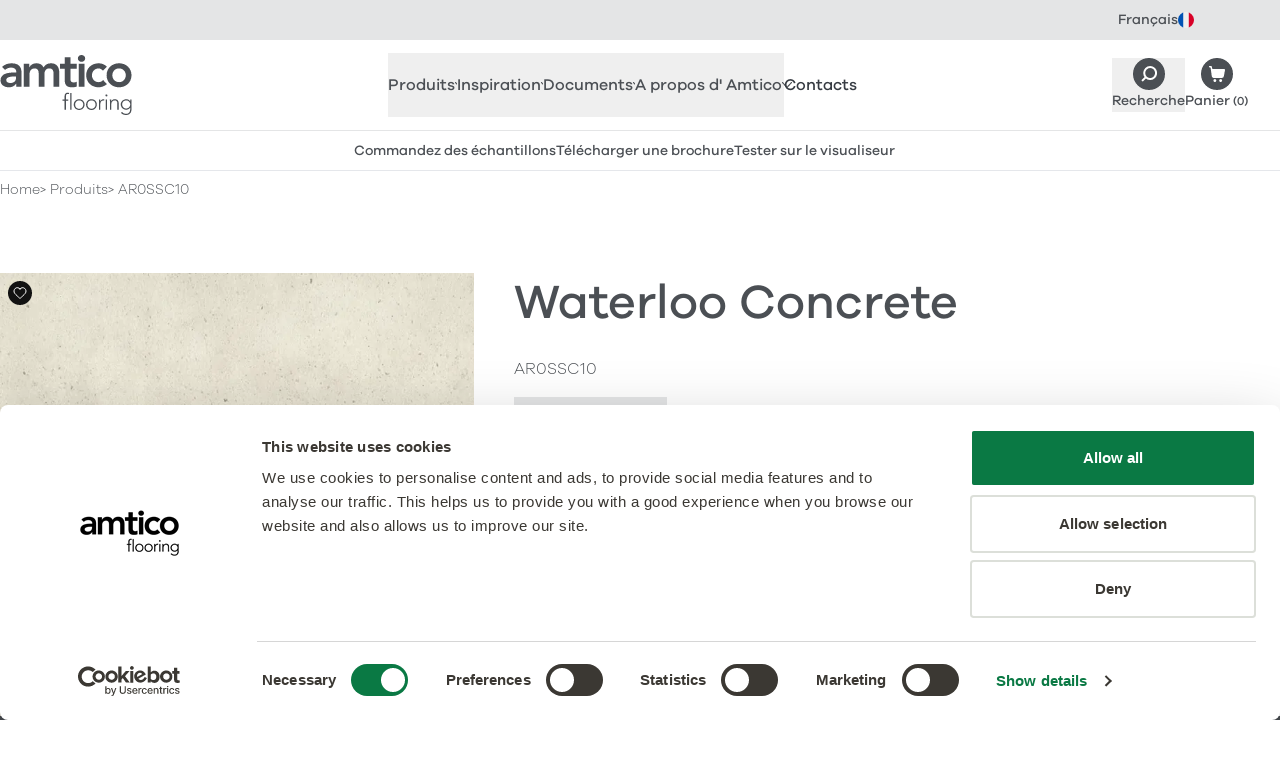

--- FILE ---
content_type: text/html
request_url: https://www.amtico.com/fr/produits/ar0ssc10/
body_size: 31647
content:
<!DOCTYPE html><html lang="fr"> <head><meta charset="utf-8"><meta name="viewport" content="width=device-width, initial-scale=1"><link rel="preload" href="/assets/fonts/com/afcom-300.woff2" as="font" type="font/woff2" crossorigin><link rel="preload" href="/assets/fonts/com/afcom-500.woff2" as="font" type="font/woff2" crossorigin><link rel="preconnect" href="https://a.storyblok.com"><link rel="preconnect" href="https://consentcdn.cookiebot.com"><link rel="preconnect" href="https://www.googletagmanager.com"><style>/* @license /assets/fonts/com/license.txt */
@font-face {
  font-display: swap;
  font-family: 'afcom';
  font-style: normal;
  font-weight: 300;
  src: url('/assets/fonts/com/afcom-300.woff2') format('woff2');
}
@font-face {
  font-display: swap;
  font-family: 'afcom';
  font-style: italic;
  font-weight: 300;
  src: url('/assets/fonts/com/afcom-300-italic.woff2') format('woff2');
}
@font-face {
  font-display: swap;
  font-family: 'afcom';
  font-style: normal;
  font-weight: 500;
  src: url('/assets/fonts/com/afcom-500.woff2') format('woff2');
}
@font-face {
  font-display: swap;
  font-family: 'afcom';
  font-style: italic;
  font-weight: 500;
  src: url('/assets/fonts/com/afcom-500-italic.woff2') format('woff2');
}
html {
  font-family: 'afcom';
  font-weight: 300;
}
</style><style>/* Commercial theme */
:root {
  /* TODO: consider inlining these into head so we can use afColours and afColoursCom */
  --grey-100: #fafafa;
  --grey-200: #f6f6f6;
  --grey-300: #ededee;
  --grey-400: #e4e5e6;
  --grey-500: #a5a7a9;
  --grey-600: #4b4f54;
  --grey-700: #363b42;
  --charcoal: #4b4f54;
  --charcoal-hover: #363b42;

  --body-color: var(--charcoal);
  --bg: var(--white);
  --fg: var(--body-color);
  --keyline: #dbdcdd;
  --box-bg: var(--grey-300);
  --box-fg: var(--body-color);
  --accent: var(--charcoal);
  --accent-hover: var(--charcoal-hover);
  --border-colour: var(--grey-400);

  --heading-family: 'afcom', ui-sans-serif, system-ui, sans-serif;
  --heading-weight: 500;
  --heading-bold-weight: 500;
  --body-family: 'afcom', ui-sans-serif, system-ui, sans-serif;
  --body-weight: 300;
  --body-bold-weight: 500;

  /* links - √ new colours */
  --link-weight: 500;
  --link-fg: var(--charcoal);
  --link-fg-hover: var(--charcoal-hover);
  --link-dark-fg: var(--charcoal);
  --link-dark-fg-hover: var(--charcoal-hover);
  --link-light-fg: var(--white);
  --link-light-fg-hover: var(--grey-300);
  --link-accent-fg: var(--accent);
  --link-accent-fg-hover: var(--accent-hover);

  /* buttons */
  --button-family: var(--body-family);
  --button-weight: 500;
  --button-padding: calc(0.75em - 1px) calc(2.175em - 1px);
  --button-sm-padding: calc(0.325em - 1px) calc(1.25em - 1px);
  --button-bg: var(--charcoal);
  --button-bg-hover: var(--charcoal-hover);
  --button-border: var(--charcoal);
  --button-border-hover: var(--charcoal-hover);
  --button-fg: var(--white);
  --button-fg-hover: var(--white);
  --button-secondary-bg: var(--white);
  --button-secondary-bg-hover: var(--grey-200);
  --button-secondary-border: var(--charcoal);
  --button-secondary-border-hover: var(--grey-200);
  --button-secondary-fg: var(--charcoal);
  --button-secondary-fg-hover: var(--charcoal-hover);
  --button-details-bg: var(--grey-200);
  --button-details-bg-hover: var(--grey-300);
  --button-details-border: var(--grey-200);
  --button-details-border-hover: var(--grey-300);
  --button-details-fg: var(--charcoal);
  --button-details-fg-hover: var(--charcoal-hover);
  --button-link-padding: calc(0.75em - 1px) 0.5px;
  --button-outline-bg: var(--white);
  --button-outline-bg-hover: var(--charcoal-hover);
  --button-outline-border: var(--charcoal);
  --button-outline-border-hover: var(--charcoal-hover);
  --button-outline-fg: var(--charcoal);
  --button-outline-fg-hover: var(--white);

  /* Topbar - √ new colours */
  --topbar-bg: var(--grey-400);
  --topbar-fg: var(--charcoal);
  --topbar-bg-active: var(--white);
  --topbar-fg-active: var(--charcoal);
  --topbar-link-bg-hover: var(--grey-200);
  --topbar-link-fg-hover: var(--charcoal-hover);

  /* LanguageSelector - √ new colours */
  --languageselector-button-bg: var(--topbar-bg);
  --languageselector-button-fg: var(--topbar-fg);
  --languageselector-button-bg-hover: var(--topbar-link-bg-hover);
  --languageselector-button-fg-hover: var(--topbar-link-fg-hover);
  --languageselector-button-bg-active: var(--topbar-bg-active);
  --languageselector-button-fg-active: var(--topbar-fg-active);

  /* Header */
  /* TODO: check theme colours and styles */
  --header-bc: var(--grey-400);
  --header-branding-link-fg: var(--grey-600);
  --header-branding-link-fg-hover: var(--grey-700);
  --header-button-fg: var(--charcoal);
  --header-button-fg-hover: var(--charcoal-hover);

  /* QuickLinks */
  /* TODO: check theme colours and styles */
  --quicklinks-bc: var(--header-bc);
  --quicklinks-button-bg: var(--charcoal);
  --quicklinks-button-fg: var(--charcoal);
  --quicklinks-button-bg-hover: var(--charcoal-hover);
  --quicklinks-button-fg-hover: var(--charcoal-hover);

  /* ArticlesListing - √ new colours */
  --articleslisting-filter-bc-active: var(--grey-700);
  --articleslisting-filter-bg-active: var(--white);
  --articleslisting-filter-fg-active: var(--grey-700);

  /* Table - √ new colours */
  --table-head-bg: var(--grey-300);
  --table-body-bg: var(--grey-200);

  /* BlockCardsItem - √ new colours */
  --blockcardsitem-bc: var(--grey-300);

  /* Collection Label */
  --collectionlabel-bg: var(--grey-400);
  --collectionlabel-bc: var(--grey-400);
  --collectionlabel-fg: var(--grey-700);
  --collectionlabel-padding: calc(0.325em - 1px) calc(0.5em - 1px) calc(0.25em - 1px);

  /* ImageReveal - √ new colours */
  --imagereveal-toggles-bc: var(--grey-500);
  --imagereveal-toggles-bg: var(--white);
  --imagereveal-toggle-bc: var(--white);
  --imagereveal-toggle-bg: var(--white);
  --imagereveal-toggle-fg: var(--grey-600);
  --imagereveal-toggle-bc-hover: var(--grey-400);
  --imagereveal-toggle-bg-hover: var(--grey-400);
  --imagereveal-toggle-fg-hover: var(--grey-700);
  --imagereveal-toggle-bc-active: var(--grey-700);
  --imagereveal-toggle-bg-active: var(--grey-600);
  --imagereveal-toggle-fg-active: var(--white);

  /* Tabs - √ new colours */
  --tabs-tab-bg: var(--grey-300);
  --tabs-tab-fg: var(--grey-600);
  --tabs-tab-bg-hover: var(--grey-400);
  --tabs-tab-fg-hover: var(--grey-700);
  --tabs-tab-bg-active: var(--white);
  --tabs-tab-fg-active: var(--grey-700);

  /* BasketSteps - √ new colours */
  --basketsteps-item-bg: var(--grey-500);
  --basketsteps-item-fg: var(--white);
  --basketsteps-item-bg-active: var(--grey-700);
  --basketsteps-item-fg-active: var(--white);

  /* Product Detail - √ new colours */
  --productmedia-bc: var(--grey-300);
  --productspecification-bc: var(--grey-300);

  /* Loved Item */
  --loveditem-bg: var(--black);
  --loveditem-bg-active: var(--success);

  /* Technical Documents */
  --technicaldocuments-tab-border-active: var(--charcoal);
  --technicaldocuments-row-border-colour: var(--grey-400);
  --technicaldocuments-row-button-bg: var(--charcoal);
  --technicaldocuments-row-button-bg-hover: var(--grey-500);
  --technicaldocuments-row-button-border: var(--charcoal);
  --technicaldocuments-row-button-border-hover: var(--grey-500);
  --technicaldocuments-row-button-fg: var(--white);
  --technicaldocuments-row-button-fg-hover: var(--white);
}
</style><style>
      [x-cloak] {
        display: none !important;
      }
    </style><title>Waterloo Concrete AR0SSC10 | Revêtements de sol en PVC de la collection Amtico Signature</title><link rel="canonical" href="https://www.amtico.com/fr/produits/ar0ssc10/"><meta name="description" content="Un béton léger avec un mouvement doux, Waterloo Concrete est un choix parfait pour ajouter une simplicité calme à votre espace."><meta name="robots" content="index, follow"><meta property="og:title" content="Waterloo Concrete AR0SSC10 | Revêtements de sol en PVC de la collection Amtico Signature"><meta property="og:type" content="article"><meta property="og:image" content="https://media.amtico.com/image/upload/c_thumb,g_center,w_1200,h_630,f_auto/v1713960905/PIM/Products/AR0SSC10%20-%20Waterloo%20Concrete/ar0ssc10-swatch_wh_900x900.jpg"><meta property="og:url" content="https://www.amtico.com/fr/produits/ar0ssc10/"><meta property="og:description" content="Un béton léger avec un mouvement doux, Waterloo Concrete est un choix parfait pour ajouter une simplicité calme à votre espace."><meta name="twitter:title" content="Waterloo Concrete AR0SSC10 | Revêtements de sol en PVC de la collection Amtico Signature"><meta name="twitter:image" content="https://media.amtico.com/image/upload/c_thumb,g_center,w_1200,h_630,f_auto/v1713960905/PIM/Products/AR0SSC10%20-%20Waterloo%20Concrete/ar0ssc10-swatch_wh_900x900.jpg"><meta name="twitter:description" content="Un béton léger avec un mouvement doux, Waterloo Concrete est un choix parfait pour ajouter une simplicité calme à votre espace."><script type="module" src="/_astro/HeadAlpine.astro_astro_type_script_index_0_lang.Br7fgkZK.js"></script><script>(function(){const locale = "fr";
const audience = "com";
const localeAudience = "fr_com";
window.dataLayer=window.dataLayer||[];window.dataLayer.push({page:{'audience':audience,'lang':locale,'site':localeAudience}});})();</script> <script>
  (function (w, d, s, l, i) {
    w[l] = w[l] || [];
    w[l].push({ 'gtm.start': new Date().getTime(), event: 'gtm.js' });
    var f = d.getElementsByTagName(s)[0],
      j = d.createElement(s),
      dl = l != 'dataLayer' ? '&l=' + l : '';
    j.defer = true;
    j.src = 'https://www.googletagmanager.com/gtm.js?id=' + i + dl;
    f.parentNode.insertBefore(j, f);
  })(window, document, 'script', 'dataLayer', 'GTM-P6PKK3TJ');
</script><link rel="stylesheet" href="/_astro/_slug_.Cxd3ZGWe.css">
<link rel="stylesheet" href="/_astro/_slug_.BYJiCq9e.css">
<link rel="stylesheet" href="/_astro/_slug_.BkOGvcbe.css"></head> <body>   <aside class="af-topbar h-topbar text-12 md:h-topbar-md md:text-14"> <div class="flex items-center justify-between afw-container">  <div class="af-languageselector ml-auto" x-data x-popover> <button class="af-languageselector-button afu-transition-colors h-topbar md:h-topbar-md" type="button" x-bind:class="$popover.isOpen && 'af-languageselector-button--active'" x-popover:button> <span>Français</span> <img aria-hidden="true" alt="" class="h-4 w-4" height="16" loading="lazy" src="/assets/images/icons/topbar/fr.svg" width="16"> </button> <div class="af-languageselector-popover top-topbar md:top-topbar-md" x-popover:panel x-cloak x-transition.origin.top> <a class="af-languageselector-link afu-transition-colors" href="/de/"> Deutsch <img aria-hidden="true" alt="" class="h-4 w-4" height="16" loading="lazy" src="/assets/images/icons/topbar/de.svg" width="16"> </a><a class="af-languageselector-link afu-transition-colors" href="/"> English <img aria-hidden="true" alt="" class="h-4 w-4" height="16" loading="lazy" src="/assets/images/icons/topbar/en.svg" width="16"> </a><a class="af-languageselector-link afu-transition-colors" href="/es/"> Español <img aria-hidden="true" alt="" class="h-4 w-4" height="16" loading="lazy" src="/assets/images/icons/topbar/es.svg" width="16"> </a><a class="af-languageselector-link afu-transition-colors" href="/nl/"> Nederlands <img aria-hidden="true" alt="" class="h-4 w-4" height="16" loading="lazy" src="/assets/images/icons/topbar/nl.svg" width="16"> </a><a class="af-languageselector-link afu-transition-colors" href="/sv/"> Svenska <img aria-hidden="true" alt="" class="h-4 w-4" height="16" loading="lazy" src="/assets/images/icons/topbar/sv.svg" width="16"> </a><a class="af-languageselector-link afu-transition-colors" href="https://www.mannington.com/"> USA <img aria-hidden="true" alt="" class="h-4 w-4" height="16" loading="lazy" src="/assets/images/icons/topbar/us.svg" width="16"> </a> </div> </div>  </div> </aside>  <header x-data="afHeader" x-on:resize.window.debounce="checkViewportSize()" x-on:click.outside="closeMenu()" class="af-header border-b bg-white" x-trap="menuOpen"> <div class="flex flex-wrap items-center justify-between afw-container"> <div class="order-1 flex h-header items-center py-xs lg:h-header-lg"> <a aria-label="Go to the Amtico homepage" class="af-header-branding-link afu-transition-colors" href="/fr/"> <span class="sr-only">Amtico Flooring</span>  <svg aria-hidden="true" class="h-auto w-[88px] mm:w-[104px] lg:w-[132px]" fill="currentColor" height="40" viewBox="0 0 132 60" width="88"><path d="M77.845 3.428c0 1.817 1.521 3.427 3.618 3.427s3.722-1.477 3.722-3.427S83.56 0 81.463 0s-3.618 1.625-3.618 3.428ZM119.05 27.14c4.194 0 6.72-3.295 6.72-6.87 0-3.576-2.526-6.87-6.72-6.87s-6.72 3.294-6.72 6.87c0 3.575 2.526 6.87 6.72 6.87Zm0-18.882c6.912 0 12.45 4.817 12.45 12.012s-5.523 12.027-12.45 12.027S106.6 27.48 106.6 20.27c0-7.21 5.523-12.012 12.45-12.012Zm-16.054 7.446c-1.329-1.388-2.806-2.29-4.342-2.29-4.194 0-6.72 3.295-6.72 6.87 0 3.576 2.526 6.87 6.72 6.87 1.758 0 3.382-.767 4.431-2.142l3.81 4.108c-2.333 2.334-6.247 3.191-8.256 3.191-6.911 0-12.45-4.816-12.45-12.026S91.713 8.274 98.64 8.274c2.91 0 6.1 1.049 8.3 3.487l-3.958 3.96.015-.016Zm-24.339-6.87h5.73v22.901h-5.73v-22.9ZM59.93 13.696v-4.86h4.726V2.2h5.73v6.634h6.292v4.861h-6.292v10.017c0 2.29.665 3.724 3.19 3.724 1.005 0 2.378-.193 3.102-.71v4.817c-1.196.576-3.19.768-4.534.768-6.055 0-7.488-2.718-7.488-8.111V13.71H59.93v-.015Zm-36.125-4.86h5.435v3.575h.104c1.004-2.143 3.19-4.152 7.015-4.152 3.53 0 5.967 1.374 7.148 4.24 1.669-2.91 4.106-4.24 7.532-4.24 6.1 0 8.241 4.344 8.241 9.825v13.637h-5.73V18.75c0-2.866-.857-5.348-4.239-5.348-3.574 0-4.903 2.955-4.903 5.91v12.395h-5.73V18.07c0-2.821-1.137-4.668-3.914-4.668-3.766 0-5.243 2.762-5.243 5.82v12.5h-5.73V8.835h.014Zm-7.797 12.646H14.81c-3.146 0-8.58.237-8.58 3.532 0 2.098 2.14 2.999 4.002 2.999 3.914 0 5.774-2.054 5.774-5.245v-1.286Zm.34 7.107h-.149c-1.624 2.57-4.297 3.723-7.34 3.723-4.238 0-8.344-2.334-8.344-6.87 0-7.446 8.684-7.963 14.4-7.963h1.432v-.621c0-2.807-2.2-4.285-5.243-4.285-2.378 0-4.578.96-6.1 2.379l-2.997-3c2.525-2.57 6.1-3.663 9.732-3.663 9.777 0 9.777 7.062 9.777 10.298V31.75h-5.154v-3.147l-.015-.015ZM130.215 49.45a3.78 3.78 0 0 0-.325-1.58 4.092 4.092 0 0 0-.856-1.286 3.926 3.926 0 0 0-1.285-.856 4.033 4.033 0 0 0-1.581-.325c-.561 0-1.092.103-1.58.325a4.357 4.357 0 0 0-1.285.856c-.354.37-.65.784-.856 1.286a3.78 3.78 0 0 0-.325 1.58c0 .562.103 1.094.325 1.582.206.487.502.916.856 1.285.355.355.783.65 1.285.857a3.785 3.785 0 0 0 1.58.325 3.78 3.78 0 0 0 1.581-.325 4.27 4.27 0 0 0 1.285-.857c.354-.354.649-.783.856-1.285a4.03 4.03 0 0 0 .325-1.581Zm1.285 4.581c0 1.27-.177 2.29-.546 3.073-.37.783-.827 1.389-1.389 1.817a4.642 4.642 0 0 1-1.787.857 7.687 7.687 0 0 1-1.728.222 7.478 7.478 0 0 1-1.521-.148 7.026 7.026 0 0 1-1.403-.414 5.685 5.685 0 0 1-1.211-.68 5.51 5.51 0 0 1-.945-.9l1.034-.975a4.226 4.226 0 0 0 1.772 1.462 5.58 5.58 0 0 0 2.26.473c.679 0 1.255-.089 1.713-.266a3.68 3.68 0 0 0 1.152-.694 3.63 3.63 0 0 0 .709-.946c.162-.34.295-.694.369-1.034a6.46 6.46 0 0 0 .148-.99c0-.31.014-.561.014-.754v-1.418h-.044a4.035 4.035 0 0 1-1.566 1.463c-.649.354-1.432.532-2.318.532a5.408 5.408 0 0 1-2.127-.414 5.785 5.785 0 0 1-1.743-1.123 5.31 5.31 0 0 1-1.166-1.67 4.757 4.757 0 0 1-.429-2.038c0-.724.148-1.404.429-2.04a5.247 5.247 0 0 1 1.166-1.654c.488-.473 1.078-.842 1.743-1.123a5.406 5.406 0 0 1 2.127-.414c.886 0 1.654.178 2.318.532a4.14 4.14 0 0 1 1.566 1.463h.044v-1.729h1.329v9.56l.03-.03Zm-21.548-6.678c0-.192 0-.429-.029-.695 0-.265-.03-.546-.03-.827 0-.28-.015-.547-.029-.783-.015-.236-.03-.429-.03-.562h1.329c.015.385.03.754.03 1.109 0 .354.029.59.059.68h.059c.266-.562.709-1.05 1.329-1.449.62-.413 1.344-.605 2.171-.605.827 0 1.448.118 1.95.369s.901.576 1.181.99c.296.399.488.872.591 1.404.118.531.162 1.078.162 1.64v6.087h-1.329v-6.014c0-.413-.029-.812-.118-1.211a3.428 3.428 0 0 0-.384-1.05 1.944 1.944 0 0 0-.768-.738c-.325-.177-.768-.28-1.3-.28a3.84 3.84 0 0 0-1.373.25 2.836 2.836 0 0 0-1.123.769c-.31.34-.561.783-.753 1.3-.177.517-.28 1.138-.28 1.847v5.112h-1.33v-7.343h.015Zm-4.179-2.881h1.329v10.224h-1.329V44.472Zm-.325-4.049a.957.957 0 0 1 .989-.99.957.957 0 0 1 .99.99c0 .281-.104.518-.281.71a.957.957 0 0 1-.709.28.958.958 0 0 1-.989-.99Zm-6.484 6.93c0-.192 0-.429-.015-.695-.014-.265-.03-.546-.03-.827 0-.28-.014-.547-.029-.783-.014-.236-.014-.429-.014-.562h1.329c.015.385.029.754.029 1.109 0 .354.03.59.059.68a4.496 4.496 0 0 1 1.3-1.478c.532-.384 1.182-.576 1.95-.576.132 0 .265 0 .384.03.118.029.251.043.383.073l-.147 1.3a1.64 1.64 0 0 0-.502-.089c-.576 0-1.078.09-1.492.281a2.712 2.712 0 0 0-1.034.768 3.38 3.38 0 0 0-.605 1.138 4.81 4.81 0 0 0-.207 1.404v5.57h-1.33v-7.343h-.029Zm-11.55 2.23c0 .577.09 1.124.282 1.626.177.502.457.946.812 1.33.354.37.782.68 1.285.901.502.222 1.063.325 1.683.325.62 0 1.182-.103 1.684-.325a3.823 3.823 0 0 0 2.097-2.231 4.88 4.88 0 0 0 .28-1.625 4.53 4.53 0 0 0-.28-1.625 3.843 3.843 0 0 0-.812-1.33 4.028 4.028 0 0 0-1.285-.901c-.502-.222-1.063-.325-1.684-.325-.62 0-1.181.118-1.683.325a3.81 3.81 0 0 0-1.285.9 3.79 3.79 0 0 0-.812 1.33 4.877 4.877 0 0 0-.281 1.626Zm-1.328 0c0-.782.133-1.506.398-2.156a5.127 5.127 0 0 1 1.108-1.7 5.014 5.014 0 0 1 1.698-1.122 5.792 5.792 0 0 1 2.172-.4c.782 0 1.491.134 2.156.4.65.266 1.226.635 1.698 1.123a5.324 5.324 0 0 1 1.123 1.699c.265.65.398 1.374.398 2.157 0 .783-.133 1.507-.398 2.157a4.945 4.945 0 0 1-1.123 1.699 5.32 5.32 0 0 1-1.698 1.123 5.715 5.715 0 0 1-2.156.399 5.792 5.792 0 0 1-2.172-.4 4.806 4.806 0 0 1-1.698-1.122 5.127 5.127 0 0 1-1.108-1.7 5.676 5.676 0 0 1-.398-2.156Zm-10.974 0c0 .577.089 1.124.281 1.626.177.502.458.946.812 1.33.355.37.783.68 1.285.901.502.222 1.064.325 1.684.325.62 0 1.181-.103 1.683-.325.503-.222.93-.517 1.285-.901.355-.37.62-.813.813-1.33a4.88 4.88 0 0 0 .28-1.625 4.53 4.53 0 0 0-.28-1.625 3.84 3.84 0 0 0-.813-1.33 4.028 4.028 0 0 0-1.285-.901c-.502-.222-1.063-.325-1.683-.325-.62 0-1.182.118-1.684.325a3.82 3.82 0 0 0-2.097 2.23 4.877 4.877 0 0 0-.28 1.626Zm-1.329 0c0-.782.133-1.506.399-2.156a5.127 5.127 0 0 1 1.108-1.7 5.015 5.015 0 0 1 1.698-1.122 5.791 5.791 0 0 1 2.171-.4c.783 0 1.506.134 2.156.4.65.266 1.226.635 1.699 1.123a5.322 5.322 0 0 1 1.122 1.699c.266.65.399 1.374.399 2.157 0 .783-.133 1.507-.399 2.157a4.945 4.945 0 0 1-1.122 1.699 5.32 5.32 0 0 1-1.699 1.123c-.65.266-1.373.399-2.156.399a5.791 5.791 0 0 1-2.17-.4 4.807 4.807 0 0 1-1.7-1.122 5.127 5.127 0 0 1-1.107-1.7c-.266-.65-.399-1.373-.399-2.156ZM70.24 37.972h1.329v16.725h-1.33V37.97Zm-5.642 7.697H62.47v-1.196h2.127v-3.34c0-.664.103-1.21.295-1.654.207-.428.443-.783.739-1.05a2.46 2.46 0 0 1 .99-.56 3.272 3.272 0 0 1 1.033-.163c.62 0 1.123.089 1.521.266l-.266 1.152c-.295-.147-.694-.221-1.196-.221-1.196 0-1.787.901-1.787 2.718v2.852h2.393v1.196h-2.393v9.028h-1.329v-9.028Z" fill="currentColour"></path></svg> </a> </div>  <nav class="af-nav" id="HeaderNav" x-bind:class="menuOpen ? '!block' : 'hidden lg:!block'"> <ul class="af-nav-list" role="list">  <li>   <button x-on:click.prevent="toggleSection('produits')" class="af-nav-link af-nav-link--level1 afu-transition-colors" x-bind:class="activeSections.includes('produits') ? 'af-nav-link--level1--active' : 'text-af-grey-600'" x-bind:aria-expanded="activeSections.includes('produits')" aria-controls="HeaderNavProduits"> Produits  <svg aria-hidden="true" class="af-nav-link-icon" fill="none" height="10" stroke="currentColor" viewBox="0 0 18 10" width="18" xmlns="http://www.w3.org/2000/svg"> <path stroke-linecap="round" stroke-linejoin="round" stroke-width="2" d="M17 1 9 9 1 1"></path> </svg> </button> <div id="HeaderNavProduits" x-show="activeSections.includes('produits')" x-cloak class="af-headernav-panel"> <div class="af-headernav-columns">  <div class="af-headernav-column"> <a class="af-nav-link af-nav-link--level2 afu-transition-colors" href="/fr/produits/"> Tous les produits <div class="af-nav-link-media"> <img class="af-nav-link-media-img" alt="Tous les produits" height="224" loading="lazy" src="https://media.amtico.com/image/upload/c_thumb,g_center,w_224,h_224,f_auto/v1713958082/UK%20Commercial/Homepage/Navigation/commercial-flooring-products_wh_224x224.jpg" width="224"> </div> </a> </div>  <div class="af-headernav-column"> <a class="af-nav-link af-nav-link--level2 afu-transition-colors" href="/fr/produits/"> All Products </a><a class="af-nav-link af-nav-link--level2 afu-transition-colors" href="/fr/collections/"> Collections </a><ul role="list"> <li> <a class="af-nav-link af-nav-link--level3 afu-transition-colors" href="/fr/collections/amtico-signature/"> Signature </a> </li><li> <a class="af-nav-link af-nav-link--level3 afu-transition-colors" href="/fr/collections/amtico-decor/"> Décor </a> </li><li> <a class="af-nav-link af-nav-link--level3 afu-transition-colors" href="/fr/collections/amtico-form/"> Form </a> </li><li> <a class="af-nav-link af-nav-link--level3 afu-transition-colors" href="/fr/collections/amtico-spacia/"> Spacia </a> </li><li> <a class="af-nav-link af-nav-link--level3 afu-transition-colors" href="/fr/collections/amtico-first/"> First </a> </li><li> <a class="af-nav-link af-nav-link--level3 afu-transition-colors" href="/fr/collections/amtico-access/"> Access </a> </li><li> <a class="af-nav-link af-nav-link--level3 afu-transition-colors" href="/fr/collections/amtico-click-smart/"> Click Smart </a> </li><li> <a class="af-nav-link af-nav-link--level3 afu-transition-colors" href="/fr/collections/amtico-marine/"> Marine </a> </li> </ul> <p class="af-nav-link af-nav-link--level2">Possibilités</p><ul role="list"> <li> <a class="af-nav-link af-nav-link--level3 afu-transition-colors" href="/fr/collections/amtico-acoustic/"> Acoustic </a> </li><li> <a class="af-nav-link af-nav-link--level3 afu-transition-colors" href="/fr/collections/revetement-de-sol-de-securite/"> Safety </a> </li><li> <a class="af-nav-link af-nav-link--level3 afu-transition-colors" href="/fr/collections/amtico-bio/"> Amtico Bio </a> </li> </ul>  </div>  <div class="af-headernav-column"> <a class="af-nav-link af-nav-link--level2 afu-transition-colors" href="/fr/types-de-designs/"> All Designs </a><ul role="list"> <li> <a class="af-nav-link af-nav-link--level3 afu-transition-colors" href="/fr/produits/?material_effect=Wood"> Façon bois </a> </li><li> <a class="af-nav-link af-nav-link--level3 afu-transition-colors" href="/fr/produits/?material_effect=Stone"> Façon pierre </a> </li><li> <a class="af-nav-link af-nav-link--level3 afu-transition-colors" href="/fr/produits/?material_effect=Abstract"> Colour &amp; Abstract </a> </li> </ul> <a class="af-nav-link af-nav-link--level2 afu-transition-colors" href="/fr/schemas-de-pose/"> Schemas de pose </a><ul role="list"> <li> <a class="af-nav-link af-nav-link--level3 afu-transition-colors" href="/fr/schemas-de-pose/designers-choice/"> Designers&#39; Choice </a> </li><li> <a class="af-nav-link af-nav-link--level3 afu-transition-colors" href="/fr/collections/sur-mesure/"> Sur Mesure </a> </li><li> <a class="af-nav-link af-nav-link--level3 afu-transition-colors" href="/fr/schemas-de-pose/modeles-simples/"> Modèles simples </a> </li> </ul> <a class="af-nav-link af-nav-link--level2 afu-transition-colors" href="/fr/filets-motifs-et-bordures/"> Filets, motifs et bordures </a><a class="af-nav-link af-nav-link--level2 afu-transition-colors" href="/fr/collections/tapis-d-entree/"> Tapis d’entrée </a> </div>  </div> </div>  </li>  <li>   <button x-on:click.prevent="toggleSection('inspiration')" class="af-nav-link af-nav-link--level1 afu-transition-colors" x-bind:class="activeSections.includes('inspiration') ? 'af-nav-link--level1--active' : 'text-af-grey-600'" x-bind:aria-expanded="activeSections.includes('inspiration')" aria-controls="HeaderNavInspiration"> Inspiration  <svg aria-hidden="true" class="af-nav-link-icon" fill="none" height="10" stroke="currentColor" viewBox="0 0 18 10" width="18" xmlns="http://www.w3.org/2000/svg"> <path stroke-linecap="round" stroke-linejoin="round" stroke-width="2" d="M17 1 9 9 1 1"></path> </svg> </button> <div id="HeaderNavInspiration" x-show="activeSections.includes('inspiration')" x-cloak class="af-headernav-panel"> <div class="af-headernav-columns">  <div class="af-headernav-column"> <a class="af-nav-link af-nav-link--level2 afu-transition-colors" href="/fr/articles/"> Be Inspired </a><ul role="list"> <li> <a class="af-nav-link af-nav-link--level3 afu-transition-colors" href="/fr/articles/?tag=projet"> Réalisations </a> </li><li> <a class="af-nav-link af-nav-link--level3 afu-transition-colors" href="/fr/articles/"> Tous les articles Inspiration </a> </li><li> <a class="af-nav-link af-nav-link--level3 afu-transition-colors" href="/fr/secteurs/"> Secteurs </a> </li> </ul> <a class="af-nav-link af-nav-link--level2 afu-transition-colors" href="https://amtico-commercial.esignserver2.com/gallery.do" target="_blank"> Ressources de conception </a><ul role="list"> <li> <a class="af-nav-link af-nav-link--level3 afu-transition-colors" href="https://amtico-commercial.esignserver2.com/gallery.do" target="_blank"> Visualiseur d&#39;espaces </a> </li><li> <a class="af-nav-link af-nav-link--level3 afu-transition-colors" href="/fr/brochures/"> Brochures </a> </li><li> <a class="af-nav-link af-nav-link--level3 afu-transition-colors" href="/fr/collections/sur-mesure/"> Sur Mesure </a> </li> </ul>  </div>  <div class="af-headernav-column"> <a class="af-nav-link af-nav-link--level2 afu-transition-colors" href="/fr/articles/?tag=projet"> Nos projets <div class="af-nav-link-media"> <img class="af-nav-link-media-img" alt="Nos projets" height="224" loading="lazy" src="https://media.amtico.com/image/upload/c_thumb,g_center,w_224,h_224,f_auto/v1713958840/UK%20Commercial/Homepage/Navigation/projects_wh_448x448.jpg" width="224"> </div> </a> </div>  <div class="af-headernav-column"> <a class="af-nav-link af-nav-link--level2 afu-transition-colors" href="https://amtico-commercial.esignserver2.com/gallery.do" target="_blank"> Concevez votre sol <div class="af-nav-link-media"> <img class="af-nav-link-media-img" alt="Concevez votre sol" height="224" loading="lazy" src="https://media.amtico.com/image/upload/c_thumb,g_center,w_224,h_224,f_auto/v1713958850/UK%20Commercial/Homepage/Navigation/visualiser_comm_updated_wh_448x448.jpg" width="224"> </div> </a> </div>  </div> </div>  </li>  <li>   <button x-on:click.prevent="toggleSection('documents')" class="af-nav-link af-nav-link--level1 afu-transition-colors" x-bind:class="activeSections.includes('documents') ? 'af-nav-link--level1--active' : 'text-af-grey-600'" x-bind:aria-expanded="activeSections.includes('documents')" aria-controls="HeaderNavDocuments"> Documents  <svg aria-hidden="true" class="af-nav-link-icon" fill="none" height="10" stroke="currentColor" viewBox="0 0 18 10" width="18" xmlns="http://www.w3.org/2000/svg"> <path stroke-linecap="round" stroke-linejoin="round" stroke-width="2" d="M17 1 9 9 1 1"></path> </svg> </button> <div id="HeaderNavDocuments" x-show="activeSections.includes('documents')" x-cloak class="af-headernav-panel"> <div class="af-headernav-columns">  <div class="af-headernav-column"> <a class="af-nav-link af-nav-link--level2 afu-transition-colors" href="/fr/brochures/"> Brochures </a><a class="af-nav-link af-nav-link--level2 afu-transition-colors" href="/fr/techniques/"> Spécifications du produit </a><a class="af-nav-link af-nav-link--level2 afu-transition-colors" href="/fr/garantie/"> Garanties commerciales </a><a class="af-nav-link af-nav-link--level2 afu-transition-colors" href="/fr/faq/"> FAQs </a> </div>  <div class="af-headernav-column"> <a class="af-nav-link af-nav-link--level2 afu-transition-colors" href="https://amtico-commercial.b3dservice.de/?locale=fr&interior=amtico_22685-Reception&sc=parallel,Amtico-Logo"> Visualiseur d&#39;espaces <div class="af-nav-link-media"> <img class="af-nav-link-media-img" alt="Visualiseur d'espaces" height="224" loading="lazy" src="https://media.amtico.com/image/upload/c_thumb,g_center,w_224,h_224,f_auto/v1713958850/UK%20Commercial/Homepage/Navigation/visualiser_comm_updated_wh_448x448.jpg" width="224"> </div> </a> </div>  <div class="af-headernav-column"> <a class="af-nav-link af-nav-link--level2 afu-transition-colors" href="/fr/techniques/"> Informations techniques <div class="af-nav-link-media"> <img class="af-nav-link-media-img" alt="Informations techniques" height="224" loading="lazy" src="https://media.amtico.com/image/upload/c_thumb,g_center,w_224,h_224,f_auto/v1746174742/UK%20Commercial/Homepage/Navigation/Amtico-technical-information.jpg" width="224"> </div> </a> </div>  </div> </div>  </li>  <li>   <button x-on:click.prevent="toggleSection('aproposdamtico')" class="af-nav-link af-nav-link--level1 afu-transition-colors" x-bind:class="activeSections.includes('aproposdamtico') ? 'af-nav-link--level1--active' : 'text-af-grey-600'" x-bind:aria-expanded="activeSections.includes('aproposdamtico')" aria-controls="HeaderNavAproposd'Amtico"> A propos d&#39; Amtico  <svg aria-hidden="true" class="af-nav-link-icon" fill="none" height="10" stroke="currentColor" viewBox="0 0 18 10" width="18" xmlns="http://www.w3.org/2000/svg"> <path stroke-linecap="round" stroke-linejoin="round" stroke-width="2" d="M17 1 9 9 1 1"></path> </svg> </button> <div id="HeaderNavAproposd'Amtico" x-show="activeSections.includes('aproposdamtico')" x-cloak class="af-headernav-panel"> <div class="af-headernav-columns">  <div class="af-headernav-column"> <a class="af-nav-link af-nav-link--level2 afu-transition-colors" href="/fr/pourquoi-amtico/notre-equipe/"> Compétence <div class="af-nav-link-media"> <img class="af-nav-link-media-img" alt="Compétence" height="224" loading="lazy" src="https://media.amtico.com/image/upload/c_thumb,g_center,w_224,h_224,f_auto/v1713958612/UK%20Commercial/Homepage/Navigation/amtico-design-process_wh_448x448.jpg" width="224"> </div> </a> </div>  <div class="af-headernav-column"> <a class="af-nav-link af-nav-link--level2 afu-transition-colors" href="/fr/pourquoi-amtico/"> La société <div class="af-nav-link-media"> <img class="af-nav-link-media-img" alt="La société" height="224" loading="lazy" src="https://media.amtico.com/image/upload/c_thumb,g_center,w_224,h_224,f_auto/v1713958841/UK%20Commercial/Homepage/Navigation/company_wh_448x448.jpg" width="224"> </div> </a> </div>  <div class="af-headernav-column"> <a class="af-nav-link af-nav-link--level2 afu-transition-colors" href="/fr/durabilite/"> Durabilité <div class="af-nav-link-media"> <img class="af-nav-link-media-img" alt="Durabilité" height="224" loading="lazy" src="https://media.amtico.com/image/upload/c_thumb,g_center,w_224,h_224,f_auto/v1741691638/UK%20Commercial/Homepage/Navigation/Amtico-Sustainability.jpg" width="224"> </div> </a> </div>  </div> </div>  </li>  <li> <a class="af-nav-link af-nav-link--level1 afu-transition-colors" href="/fr/contacter/"> Contacts </a>  </li>  </ul> </nav>  <div class="order-2 flex h-header items-center gap-1 py-xs mm:gap-sm lg:order-3 lg:h-header-lg lg:gap-md"> <style>astro-island,astro-slot,astro-static-slot{display:contents}</style><script>(()=>{var l=(o,t)=>{let i=async()=>{await(await o())()},e=typeof t.value=="object"?t.value:void 0,s={timeout:e==null?void 0:e.timeout};"requestIdleCallback"in window?window.requestIdleCallback(i,s):setTimeout(i,s.timeout||200)};(self.Astro||(self.Astro={})).idle=l;window.dispatchEvent(new Event("astro:idle"));})();;(()=>{var A=Object.defineProperty;var g=(i,o,a)=>o in i?A(i,o,{enumerable:!0,configurable:!0,writable:!0,value:a}):i[o]=a;var d=(i,o,a)=>g(i,typeof o!="symbol"?o+"":o,a);{let i={0:t=>m(t),1:t=>a(t),2:t=>new RegExp(t),3:t=>new Date(t),4:t=>new Map(a(t)),5:t=>new Set(a(t)),6:t=>BigInt(t),7:t=>new URL(t),8:t=>new Uint8Array(t),9:t=>new Uint16Array(t),10:t=>new Uint32Array(t),11:t=>1/0*t},o=t=>{let[l,e]=t;return l in i?i[l](e):void 0},a=t=>t.map(o),m=t=>typeof t!="object"||t===null?t:Object.fromEntries(Object.entries(t).map(([l,e])=>[l,o(e)]));class y extends HTMLElement{constructor(){super(...arguments);d(this,"Component");d(this,"hydrator");d(this,"hydrate",async()=>{var b;if(!this.hydrator||!this.isConnected)return;let e=(b=this.parentElement)==null?void 0:b.closest("astro-island[ssr]");if(e){e.addEventListener("astro:hydrate",this.hydrate,{once:!0});return}let c=this.querySelectorAll("astro-slot"),n={},h=this.querySelectorAll("template[data-astro-template]");for(let r of h){let s=r.closest(this.tagName);s!=null&&s.isSameNode(this)&&(n[r.getAttribute("data-astro-template")||"default"]=r.innerHTML,r.remove())}for(let r of c){let s=r.closest(this.tagName);s!=null&&s.isSameNode(this)&&(n[r.getAttribute("name")||"default"]=r.innerHTML)}let p;try{p=this.hasAttribute("props")?m(JSON.parse(this.getAttribute("props"))):{}}catch(r){let s=this.getAttribute("component-url")||"<unknown>",v=this.getAttribute("component-export");throw v&&(s+=` (export ${v})`),console.error(`[hydrate] Error parsing props for component ${s}`,this.getAttribute("props"),r),r}let u;await this.hydrator(this)(this.Component,p,n,{client:this.getAttribute("client")}),this.removeAttribute("ssr"),this.dispatchEvent(new CustomEvent("astro:hydrate"))});d(this,"unmount",()=>{this.isConnected||this.dispatchEvent(new CustomEvent("astro:unmount"))})}disconnectedCallback(){document.removeEventListener("astro:after-swap",this.unmount),document.addEventListener("astro:after-swap",this.unmount,{once:!0})}connectedCallback(){if(!this.hasAttribute("await-children")||document.readyState==="interactive"||document.readyState==="complete")this.childrenConnectedCallback();else{let e=()=>{document.removeEventListener("DOMContentLoaded",e),c.disconnect(),this.childrenConnectedCallback()},c=new MutationObserver(()=>{var n;((n=this.lastChild)==null?void 0:n.nodeType)===Node.COMMENT_NODE&&this.lastChild.nodeValue==="astro:end"&&(this.lastChild.remove(),e())});c.observe(this,{childList:!0}),document.addEventListener("DOMContentLoaded",e)}}async childrenConnectedCallback(){let e=this.getAttribute("before-hydration-url");e&&await import(e),this.start()}async start(){let e=JSON.parse(this.getAttribute("opts")),c=this.getAttribute("client");if(Astro[c]===void 0){window.addEventListener(`astro:${c}`,()=>this.start(),{once:!0});return}try{await Astro[c](async()=>{let n=this.getAttribute("renderer-url"),[h,{default:p}]=await Promise.all([import(this.getAttribute("component-url")),n?import(n):()=>()=>{}]),u=this.getAttribute("component-export")||"default";if(!u.includes("."))this.Component=h[u];else{this.Component=h;for(let f of u.split("."))this.Component=this.Component[f]}return this.hydrator=p,this.hydrate},e,this)}catch(n){console.error(`[astro-island] Error hydrating ${this.getAttribute("component-url")}`,n)}}attributeChangedCallback(){this.hydrate()}}d(y,"observedAttributes",["props"]),customElements.get("astro-island")||customElements.define("astro-island",y)}})();</script> <astro-island uid="Z2m8qNM" component-url="/_astro/Search.BXPuzKnb.js" component-export="default" renderer-url="/_astro/client.CWY0IrnN.js" props="{&quot;site&quot;:[0,{&quot;locale&quot;:[0,&quot;fr&quot;],&quot;audience&quot;:[0,&quot;com&quot;],&quot;localeAudience&quot;:[0,&quot;fr_com&quot;],&quot;label&quot;:[0,&quot;Français&quot;],&quot;isActive&quot;:[0,true],&quot;isCommercial&quot;:[0,true],&quot;isExternal&quot;:[0,false],&quot;sbLanguage&quot;:[0,&quot;fr&quot;],&quot;htmlLang&quot;:[0,&quot;fr&quot;],&quot;showInAudienceSelector&quot;:[0,false],&quot;audienceSelectorOrder&quot;:[0,0],&quot;showInLanguageSelector&quot;:[0,true],&quot;paths&quot;:[0,{&quot;sbContentPath&quot;:[0,&quot;fr/&quot;],&quot;url&quot;:[0,&quot;/fr/&quot;],&quot;home&quot;:[0,&quot;/fr/&quot;],&quot;basket&quot;:[0,&quot;/fr/panier/&quot;],&quot;products&quot;:[0,&quot;/fr/produits/&quot;]}]}]}" ssr="" client="idle" opts="{&quot;name&quot;:&quot;HeaderSearch&quot;,&quot;value&quot;:true}" await-children=""> <button aria-label="Search" class="af-header-action af-header-action--search afu-transition-colors" aria-expanded="false" aria-controls="Search"><span class="af-header-action-icon afu-transition-colors" data-svelte-h="svelte-1aoo5yt"> <svg aria-hidden="true" class="af-icon af-icon-header-search af-header-action-svg" fill="none" height="16" stroke="currentColor" viewBox="0 0 16 16" width="16" xmlns="http://www.w3.org/2000/svg"><path stroke-linecap="round" stroke-width="2" d="m1.072 15 3.19-3.254L1.072 15Zm8.082-1.928c-3.268 0-5.918-2.703-5.918-6.037C3.236 3.702 5.886 1 9.154 1c3.268 0 5.918 2.702 5.918 6.035 0 3.334-2.65 6.037-5.918 6.037Z"></path></svg></span> <span>Recherche</span></button> <!--astro:end--></astro-island> <astro-island uid="tGNbD" component-url="/_astro/HeaderBasket.D98KepEL.js" component-export="default" renderer-url="/_astro/client.CWY0IrnN.js" props="{&quot;site&quot;:[0,{&quot;locale&quot;:[0,&quot;fr&quot;],&quot;audience&quot;:[0,&quot;com&quot;],&quot;localeAudience&quot;:[0,&quot;fr_com&quot;],&quot;label&quot;:[0,&quot;Français&quot;],&quot;isActive&quot;:[0,true],&quot;isCommercial&quot;:[0,true],&quot;isExternal&quot;:[0,false],&quot;sbLanguage&quot;:[0,&quot;fr&quot;],&quot;htmlLang&quot;:[0,&quot;fr&quot;],&quot;showInAudienceSelector&quot;:[0,false],&quot;audienceSelectorOrder&quot;:[0,0],&quot;showInLanguageSelector&quot;:[0,true],&quot;paths&quot;:[0,{&quot;sbContentPath&quot;:[0,&quot;fr/&quot;],&quot;url&quot;:[0,&quot;/fr/&quot;],&quot;home&quot;:[0,&quot;/fr/&quot;],&quot;basket&quot;:[0,&quot;/fr/panier/&quot;],&quot;products&quot;:[0,&quot;/fr/produits/&quot;]}]}]}" ssr="" client="idle" opts="{&quot;name&quot;:&quot;HeaderBasket&quot;,&quot;value&quot;:true}" await-children=""><a class="af-header-action af-header-action--basket afu-transition-colors" href="/fr/panier/"><span class="af-header-action-icon afu-transition-colors" data-svelte-h="svelte-1dhcvqc"> <svg aria-hidden="true" class="af-icon af-icon-header-basket af-header-action-svg" fill="currentColor" height="16" viewBox="0 0 16 16" width="16" xmlns="http://www.w3.org/2000/svg"><path d="M5.848 16c-.808 0-1.461-.652-1.461-1.455s.653-1.453 1.46-1.453c.808 0 1.464.65 1.464 1.453A1.46 1.46 0 0 1 5.848 16Zm5.847 0c-.807 0-1.46-.652-1.46-1.455s.653-1.453 1.46-1.453c.808 0 1.463.65 1.463 1.453A1.46 1.46 0 0 1 11.695 16Zm-6.023-4c-.34 0-.635 0-.881-.02-.26-.02-.52-.063-.775-.18a2.189 2.189 0 0 1-.936-.812 2.202 2.202 0 0 1-.283-.74c-.052-.24-.093-.53-.139-.865l-.771-5.647-.328-2.28H.73A.728.728 0 1 1 .73 0l.956-.001H1.7c.076 0 .17 0 .252.006A1.093 1.093 0 0 1 2.8.502c.086.134.123.264.144.36.018.08.033.172.043.247l.002.014.256 1.785h11.42c.104 0 .222 0 .326.01.117.01.293.036.47.139.225.13.397.336.483.58.069.193.061.37.05.486-.011.103-.034.219-.054.32l-.974 5.098c-.06.316-.115.592-.176.818a2.187 2.187 0 0 1-.305.696c-.23.333-.55.596-.921.76a2.22 2.22 0 0 1-.745.167c-.235.018-.516.018-.84.018H5.673Z"></path></svg></span> <span>Panier <span class="text-12">(0)</span></span></a><!--astro:end--></astro-island> <button class="af-header-action af-header-action--menu afu-transition-colors" x-on:click="menuOpen = !menuOpen" x-bind:class="menuOpen && 'af-header-action--active'" x-bind:aria-label="menuOpen ? 'Fermer le menu' : 'Ouvrir le menu'" x-bind:aria-expanded="menuOpen" aria-controls="HeaderNav"> <span class="af-header-action-icon afu-transition-colors">    <svg aria-hidden="true" class="af-icon af-icon-header-menu af-header-action-svg" fill="currentColor" height="16" viewBox="0 0 16 16" width="16" xmlns="http://www.w3.org/2000/svg"> <path fill-rule="evenodd" d="M0 2a1 1 0 0 1 1-1h14a1 1 0 1 1 0 2H1a1 1 0 0 1-1-1Zm0 6a1 1 0 0 1 1-1h14a1 1 0 1 1 0 2H1a1 1 0 0 1-1-1Zm0 6a1 1 0 0 1 1-1h14a1 1 0 1 1 0 2H1a1 1 0 0 1-1-1Z" x-show="!menuOpen"></path> <path fill-rule="evenodd" d="M.26.282a.889.889 0 0 1 1.254 0L7.99 6.747 14.463.282a.889.889 0 0 1 1.51.385.886.886 0 0 1-.256.868L9.243 8l6.474 6.465a.886.886 0 0 1-.385 1.507.889.889 0 0 1-.87-.254L7.99 9.253l-6.475 6.465a.889.889 0 0 1-1.233-.022.886.886 0 0 1-.021-1.231L6.734 8 .26 1.535a.886.886 0 0 1 0-1.253Z" x-cloak x-show="menuOpen"></path> </svg> </span> <span x-text="menuOpen ? 'Fermer' : 'Menu'">Menu</span> </button>  </div>  </div> <div class="af-quicklinks" x-bind:class="menuOpen && 'af-quicklinks--active'" x-ref="quicklinks"> <div class="af-quicklinks-inner afw-container">  <ul class="af-quicklinks-list"> <li> <a class="af-quicklink afu-transition-colors" href="/fr/echantillons/">  <span>Commandez des échantillons</span> </a> </li><li> <a class="af-quicklink afu-transition-colors" href="/fr/brochures/">  <span>Télécharger une brochure</span> </a> </li><li> <a class="af-quicklink afu-transition-colors" href="https://amtico-commercial.b3dservice.de/?locale=fr&utm_source=FRNav" target="_blank">  <span>Tester sur le visualiseur</span> </a> </li> </ul> </div> </div>  </header>   <script>
  document.addEventListener('alpine:init', () => {
    Alpine.data('afHeader', () => ({
      isDesktop: null,
      menuOpen: false,
      activeSections: [],

      init() {
        this.checkViewportSize();
      },

      toggleSection(section) {
        if (this.activeSections.includes(section)) {
          this.activeSections.splice(this.activeSections.indexOf(section), 1);
          return;
        }

        if (this.isDesktop) this.activeSections = [];
        this.activeSections.push(section);
      },

      closeMenu(force) {
        if (this.isDesktop || force) {
          this.menuOpen = false;
          this.activeSections = [];
        }
      },

      checkViewportSize() {
        const isDesktop = window.matchMedia('(min-width: 1024px)').matches;

        if (isDesktop !== this.isDesktop) this.closeMenu(true);
        this.isDesktop = isDesktop;
      },
    }));
  });
</script>  <nav aria-label="Breadcrumb" class="af-breadcrumb w-full overflow-x-auto whitespace-nowrap py-xs"><ol class="flex gap-2 text-14 capitalize afw-container" role="list"><li><a class="af-breadcrumb-link" href="/fr/">Home</a></li><li><a class="af-breadcrumb-link" href="/fr/produits/">Produits</a></li><li aria-current="page">AR0SSC10</li></ol></nav><script type="application/ld+json">{"@context":"https://schema.org","@type":"BreadcrumbList","itemListElement":[{"@type":"ListItem","position":1,"item":{"@id":"https://www.amtico.com/fr/","name":"Home"}},{"@type":"ListItem","position":2,"item":{"@id":"https://www.amtico.com/fr/produits/","name":"Produits"}},{"@type":"ListItem","position":3,"item":{"@id":"https://www.amtico.com/fr/produits/AR0SSC10/","name":"AR0SSC10"}}]}</script>  <main>  <header class="af-productheader pb-xxl pt-xxl afw-container"> <div class="af-productintro"> <h1 class="af-productintro-title af-headline af-headline-lg">Waterloo Concrete</h1> <div class="af-productintro-meta"> <div> <div class="af-productintro-productcode">AR0SSC10</div> <div class="af-collectionlabel mt-sm inline-block">Amtico Signature</div> </div>  </div> <div class="af-productintro-description text-18"> <p>Un béton léger avec un mouvement doux, Waterloo Concrete est un choix parfait pour ajouter une simplicité calme à votre espace.</p> </div> <div> <script>(()=>{var l=(s,i,o)=>{let r=async()=>{await(await s())()},t=typeof i.value=="object"?i.value:void 0,c={rootMargin:t==null?void 0:t.rootMargin},n=new IntersectionObserver(e=>{for(let a of e)if(a.isIntersecting){n.disconnect(),r();break}},c);for(let e of o.children)n.observe(e)};(self.Astro||(self.Astro={})).visible=l;window.dispatchEvent(new Event("astro:visible"));})();</script><astro-island uid="R2MBv" component-url="/_astro/BasketButton.CFxBHDQC.js" component-export="default" renderer-url="/_astro/client.CWY0IrnN.js" props="{&quot;site&quot;:[0,{&quot;locale&quot;:[0,&quot;fr&quot;],&quot;audience&quot;:[0,&quot;com&quot;],&quot;localeAudience&quot;:[0,&quot;fr_com&quot;],&quot;label&quot;:[0,&quot;Français&quot;],&quot;isActive&quot;:[0,true],&quot;isCommercial&quot;:[0,true],&quot;isExternal&quot;:[0,false],&quot;sbLanguage&quot;:[0,&quot;fr&quot;],&quot;htmlLang&quot;:[0,&quot;fr&quot;],&quot;showInAudienceSelector&quot;:[0,false],&quot;audienceSelectorOrder&quot;:[0,0],&quot;showInLanguageSelector&quot;:[0,true],&quot;paths&quot;:[0,{&quot;sbContentPath&quot;:[0,&quot;fr/&quot;],&quot;url&quot;:[0,&quot;/fr/&quot;],&quot;home&quot;:[0,&quot;/fr/&quot;],&quot;basket&quot;:[0,&quot;/fr/panier/&quot;],&quot;products&quot;:[0,&quot;/fr/produits/&quot;]}]}],&quot;style&quot;:[0,&quot;primary&quot;],&quot;size&quot;:[0,&quot;sm&quot;],&quot;type&quot;:[0,&quot;sample&quot;],&quot;id&quot;:[0,&quot;AR0SSC10&quot;]}" ssr="" client="visible" opts="{&quot;name&quot;:&quot;AddToBasket&quot;,&quot;value&quot;:true}" await-children=""><button class="af-button af-button--primary af-button--sm">Demander échantillon</button><!--astro:end--></astro-island> </div> </div>  <div class="af-productmedia"> <div class="af-productmedia-main"> <div class="af-productmedia-image relative"> <img alt="Waterloo Concrete, AR0SSC10" class="af-productmedia-main-img" height="340" loading="eager" src="https://media.amtico.com/image/upload/c_thumb,g_center,w_680,h_680,f_auto/v1713960905/PIM/Products/AR0SSC10%20-%20Waterloo%20Concrete/ar0ssc10-swatch_wh_900x900.jpg" width="340"> <div class="absolute left-xs top-xs z-10"> <astro-island uid="255VYa" component-url="/_astro/LovedButton.CuKPF7sy.js" component-export="default" renderer-url="/_astro/client.CWY0IrnN.js" props="{&quot;site&quot;:[0,{&quot;locale&quot;:[0,&quot;fr&quot;],&quot;audience&quot;:[0,&quot;com&quot;],&quot;localeAudience&quot;:[0,&quot;fr_com&quot;],&quot;label&quot;:[0,&quot;Français&quot;],&quot;isActive&quot;:[0,true],&quot;isCommercial&quot;:[0,true],&quot;isExternal&quot;:[0,false],&quot;sbLanguage&quot;:[0,&quot;fr&quot;],&quot;htmlLang&quot;:[0,&quot;fr&quot;],&quot;showInAudienceSelector&quot;:[0,false],&quot;audienceSelectorOrder&quot;:[0,0],&quot;showInLanguageSelector&quot;:[0,true],&quot;paths&quot;:[0,{&quot;sbContentPath&quot;:[0,&quot;fr/&quot;],&quot;url&quot;:[0,&quot;/fr/&quot;],&quot;home&quot;:[0,&quot;/fr/&quot;],&quot;basket&quot;:[0,&quot;/fr/panier/&quot;],&quot;products&quot;:[0,&quot;/fr/produits/&quot;]}]}],&quot;id&quot;:[0,&quot;AR0SSC10&quot;]}" ssr="" client="visible" opts="{&quot;name&quot;:&quot;AddToLoved&quot;,&quot;value&quot;:true}" await-children=""><button class="af-loved " title="Ajouter aux Favoris"><span class="hidden">Ajouter aux Favoris</span> <svg class="af-loved-svg" fill="none" height="14" stroke="currentColor" viewBox="0 0 14 12" width="12"><path stroke-linecap="round" stroke-linejoin="round" d="M6.996 1.931c-1.2-1.402-3.2-1.78-4.703-.495C.79 2.72.578 4.867 1.759 6.386c.98 1.263 3.95 3.926 4.924 4.788.11.097.164.145.227.164a.303.303 0 0 0 .172 0c.063-.02.118-.067.227-.164.973-.862 3.943-3.525 4.924-4.788 1.18-1.519.995-3.68-.534-4.95S8.195.529 6.996 1.93Z" clip-rule="evenodd"></path></svg></button><!--astro:end--></astro-island> </div> </div> </div>  </div>  <div class="af-productoverview"> <dl class="af-productoverview-items"> <div class="af-productoverview-item"> <dt>Code du produit</dt> <dd>AR0SSC10</dd> </div>  <div class="af-productoverview-item"> <dt>Collection</dt> <dd>Amtico Signature</dd> </div> <div class="af-productoverview-item"> <dt>Type de design</dt> <dd>Façon pierre</dd> </div> <div class="af-productoverview-item"> <dt>Garantie commerciale</dt> <dd> <div class="af-productwarranty af-productintro-warranty"><span class="af-productwarranty-text">20 ans</span></div> </dd> </div> </dl> <p class="af-productoverview-footer"><a href="#ProductDetails">Voir tous les détails du produit</a></p> </div>  </header>  <section class="af-productctas pb-xxl pt-xxl"> <div class="af-productctas-inner">  <div class="af-productcta space-y-sm md:hidden">  <div class="afb-bodyheadline af-headline af-headline-sm" style="--fg:inherit;"><h3>Commandez votre échantillon</h3></div> <div class="afb-bodykeyline afb-bodykeyline-full" style="--keyline:inherit;"><span></span></div>   <div class="afb-bodyrichtext af-body prose af-body-md" style="--fg:inherit;--link-fg:inherit;"><p>L&#39;échantillon envoyé sera une petite section découpée dans une lame ou dalle de produit AR0SSC10 pour fournir une indication du grain, du ton et des variations.</p></div> <div> <astro-island uid="R2MBv" component-url="/_astro/BasketButton.CFxBHDQC.js" component-export="default" renderer-url="/_astro/client.CWY0IrnN.js" props="{&quot;site&quot;:[0,{&quot;locale&quot;:[0,&quot;fr&quot;],&quot;audience&quot;:[0,&quot;com&quot;],&quot;localeAudience&quot;:[0,&quot;fr_com&quot;],&quot;label&quot;:[0,&quot;Français&quot;],&quot;isActive&quot;:[0,true],&quot;isCommercial&quot;:[0,true],&quot;isExternal&quot;:[0,false],&quot;sbLanguage&quot;:[0,&quot;fr&quot;],&quot;htmlLang&quot;:[0,&quot;fr&quot;],&quot;showInAudienceSelector&quot;:[0,false],&quot;audienceSelectorOrder&quot;:[0,0],&quot;showInLanguageSelector&quot;:[0,true],&quot;paths&quot;:[0,{&quot;sbContentPath&quot;:[0,&quot;fr/&quot;],&quot;url&quot;:[0,&quot;/fr/&quot;],&quot;home&quot;:[0,&quot;/fr/&quot;],&quot;basket&quot;:[0,&quot;/fr/panier/&quot;],&quot;products&quot;:[0,&quot;/fr/produits/&quot;]}]}],&quot;style&quot;:[0,&quot;primary&quot;],&quot;size&quot;:[0,&quot;sm&quot;],&quot;type&quot;:[0,&quot;sample&quot;],&quot;id&quot;:[0,&quot;AR0SSC10&quot;]}" ssr="" client="visible" opts="{&quot;name&quot;:&quot;AddToBasket&quot;,&quot;value&quot;:true}" await-children=""><button class="af-button af-button--primary af-button--sm">Demander échantillon</button><!--astro:end--></astro-island> </div> </div>  <div class="af-productcta lg:flex lg:space-x-sm"> <div class="af-productcta-media hidden min-w-52 lg:block"> <img alt="Amtico Signature Brochure" height="147" loading="lazy" src="https://media.amtico.com/image/upload/c_thumb,g_center,w_416,f_auto/v1713959172/UK%20Commercial/Brochures/signature_en_wh_2854x2018.jpg" width="208"> </div> <div class="af-productcta-body space-y-sm">  <div class="afb-bodyheadline af-headline af-headline-sm" style="--fg:inherit;"><h3>Commandez votre brochure</h3></div> <div class="afb-bodykeyline afb-bodykeyline-full" style="--keyline:inherit;"><span></span></div>   <div class="afb-bodyrichtext af-body prose af-body-md" style="--fg:inherit;--link-fg:inherit;"><p>Découvrez l&#39;inspiration, trouvez des produits et des détails techniques essentiels à spécifier dans nos brochures.</p></div> <div> <astro-island uid="2gyyLY" component-url="/_astro/BasketButton.CFxBHDQC.js" component-export="default" renderer-url="/_astro/client.CWY0IrnN.js" props="{&quot;site&quot;:[0,{&quot;locale&quot;:[0,&quot;fr&quot;],&quot;audience&quot;:[0,&quot;com&quot;],&quot;localeAudience&quot;:[0,&quot;fr_com&quot;],&quot;label&quot;:[0,&quot;Français&quot;],&quot;isActive&quot;:[0,true],&quot;isCommercial&quot;:[0,true],&quot;isExternal&quot;:[0,false],&quot;sbLanguage&quot;:[0,&quot;fr&quot;],&quot;htmlLang&quot;:[0,&quot;fr&quot;],&quot;showInAudienceSelector&quot;:[0,false],&quot;audienceSelectorOrder&quot;:[0,0],&quot;showInLanguageSelector&quot;:[0,true],&quot;paths&quot;:[0,{&quot;sbContentPath&quot;:[0,&quot;fr/&quot;],&quot;url&quot;:[0,&quot;/fr/&quot;],&quot;home&quot;:[0,&quot;/fr/&quot;],&quot;basket&quot;:[0,&quot;/fr/panier/&quot;],&quot;products&quot;:[0,&quot;/fr/produits/&quot;]}]}],&quot;style&quot;:[0,&quot;primary&quot;],&quot;size&quot;:[0,&quot;sm&quot;],&quot;type&quot;:[0,&quot;brochure&quot;],&quot;id&quot;:[0,&quot;MLIT.BRU.RC.V2&quot;]}" ssr="" client="visible" opts="{&quot;name&quot;:&quot;AddToBasket&quot;,&quot;value&quot;:true}" await-children=""><button class="af-button af-button--primary af-button--sm">Demander une Brochure</button><!--astro:end--></astro-island> </div> </div> </div>  <div class="af-productcta lg:flex lg:space-x-sm"> <div class="af-productcta-media hidden min-w-52 lg:block"> <img alt="" height="294" loading="lazy" src="https://media.amtico.com/image/upload/c_thumb,g_center,w_416,f_auto/v1722850012/UK%20Commercial/BRANDING/Amtico-Support-Team.jpg" width="208"> </div> <div class="af-productcta-body space-y-sm">  <div class="afb-bodyheadline af-headline af-headline-sm" style="--fg:inherit;"><h3>Besoin d’informations complémentaires ?</h3></div> <div class="afb-bodykeyline afb-bodykeyline-full" style="--keyline:inherit;"><span></span></div>   <div class="afb-bodyrichtext af-body prose af-body-md" style="--fg:inherit;--link-fg:inherit;"><p>Contactez votre conseiller commercial Amtico.</p></div> <a class="af-button af-button--sm af-button--primary" href="/fr/contacter/">Contacter</a> </div> </div> </div> </section>  <section class="af-productgallery py-xxl afw-container"><div style="--bg:inherit;--fg:inherit;" x-data="afProductGallery" class="afb-productgallery pt-0 pb-0"> <div class="space-y-md"> <div class="afb-productgallery-header afw-full space-y-sm text-left"> <div class="afb-bodyheadline af-headline af-headline-lg" style="--fg:inherit;"><h2>Galerie</h2></div><div class="afb-bodykeyline afb-bodykeyline-full" style="--keyline:inherit;"><span></span></div>  </div> <div class="afb-productgallery-items afw-full" style="--gap:16px;--gap-desktop:40px;"> <div class="af-carousel" x-data="afCarousel" x-on:resize.window.debouce="checkViewportSize"> <div class="relative"> <div @scroll="handleState" class="af-carousel-items relative z-10 flex h-full snap-x snap-mandatory flex-nowrap gap-4 overflow-x-auto pb-sm md:pb-0 lg:gap-0">  <div class="max-w-[100%] shrink-0 snap-start"> <figure class="afb-productgalleryitem grid space-y-xs" x-data="{ details: false }" x-on:click.outside="details = false"> <div class="afb-productgalleryitem-inner relative w-full">  <button class="absolute right-xs top-xs inline-flex h-11 w-11 items-center justify-center rounded-full bg-af-grey-600 hover:bg-af-grey-700 focus-visible:bg-af-grey-700" x-on:click.prevent="openModal(0)" aria-label="Launch modal at slide 0"> <svg xmlns="http://www.w3.org/2000/svg" width="13" height="15" viewBox="0 0 13 15" fill="none"> <path d="M1 8.0641V1H8.0641" stroke="white" stroke-width="2" stroke-linecap="round" stroke-linejoin="round"></path> <path d="M11.5 6.20543V13.2695H4.4359" stroke="white" stroke-width="2" stroke-linecap="round" stroke-linejoin="round"></path> </svg> </button> <div class="h-full"> <picture> <source srcset="https://media.amtico.com/image/upload/c_thumb,g_center,h_700,f_auto/v1713960903/PIM/Products/AR0SSC10%20-%20Waterloo%20Concrete/Residential/ar0ssc10-waterloo-concrete-ar0auc39-stuccoflax-in-key-stone-small-kitchen_wh_1200x1600.jpg" media="(min-width: 768px)"> <img alt="" class="h-full w-auto object-cover" height="220" loading="lazy" src="https://media.amtico.com/image/upload/c_thumb,g_center,h_440,f_auto/v1713960903/PIM/Products/AR0SSC10%20-%20Waterloo%20Concrete/Residential/ar0ssc10-waterloo-concrete-ar0auc39-stuccoflax-in-key-stone-small-kitchen_wh_1200x1600.jpg" width="165"> </picture> </div>   </div>  </figure>  </div>  <div class="max-w-[100%] shrink-0 snap-start"> <figure class="afb-productgalleryitem grid space-y-xs" x-data="{ details: false }" x-on:click.outside="details = false"> <div class="afb-productgalleryitem-inner relative w-full">  <button class="absolute right-xs top-xs inline-flex h-11 w-11 items-center justify-center rounded-full bg-af-grey-600 hover:bg-af-grey-700 focus-visible:bg-af-grey-700" x-on:click.prevent="openModal(1)" aria-label="Launch modal at slide 1"> <svg xmlns="http://www.w3.org/2000/svg" width="13" height="15" viewBox="0 0 13 15" fill="none"> <path d="M1 8.0641V1H8.0641" stroke="white" stroke-width="2" stroke-linecap="round" stroke-linejoin="round"></path> <path d="M11.5 6.20543V13.2695H4.4359" stroke="white" stroke-width="2" stroke-linecap="round" stroke-linejoin="round"></path> </svg> </button> <div class="h-full"> <picture> <source srcset="https://media.amtico.com/image/upload/c_thumb,g_center,h_700,f_auto/v1713960901/PIM/Products/AR0SSC10%20-%20Waterloo%20Concrete/Residential/ar0ssc10-waterloo-concrete-ar0auc39-stuccoflax-in-key-stone-small_wh_1600x1200.jpg" media="(min-width: 768px)"> <img alt="" class="h-full w-auto object-cover" height="220" loading="lazy" src="https://media.amtico.com/image/upload/c_thumb,g_center,h_440,f_auto/v1713960901/PIM/Products/AR0SSC10%20-%20Waterloo%20Concrete/Residential/ar0ssc10-waterloo-concrete-ar0auc39-stuccoflax-in-key-stone-small_wh_1600x1200.jpg" width="293.3333333333333"> </picture> </div>   </div>  </figure>  </div>  </div> <div class="af-carousel-controls absolute top-1/2 z-10 -mt-xs hidden w-full -translate-y-1/2 md:block" x-cloak x-ref="controls"> <button x-on:click="prev" x-bind:class="{ 'hidden': !showPrev }" class="afu-transition-colors absolute left-4 top-1/2 z-10 flex h-11 w-11 -translate-y-1/2 transform items-center justify-center rounded-full bg-af-grey-700 text-white lg:hover:bg-black lg:focus-visible:bg-black" title="Précédent"> <svg xmlns="http://www.w3.org/2000/svg" fill="none" viewBox="0 0 24 24" stroke-width="2" stroke="currentColor" aria-hidden="true" class="h-6 w-6" height="24" width="24"> <path stroke-linecap="round" stroke-linejoin="round" d="M11 17l-5-5m0 0l5-5m-5 5h12"></path> </svg> <span class="sr-only">Précédent</span> </button> <button x-on:click="next" x-bind:class="{ 'hidden': !showNext }" class="afu-transition-colors absolute right-4 top-1/2 z-10 flex h-11 w-11 -translate-y-1/2 transform items-center justify-center rounded-full bg-af-grey-700 text-white lg:hover:bg-black lg:focus-visible:bg-black" title="Suivant"> <svg xmlns="http://www.w3.org/2000/svg" fill="none" viewBox="0 0 24 24" stroke-width="2" stroke="currentColor" aria-hidden="true" class="h-6 w-6" height="24" width="24"> <path stroke-linecap="round" stroke-linejoin="round" d="M13 7l5 5m0 0l-5 5m5-5H6"></path> </svg> <span class="sr-only">title=Suivant</span> </button> </div>  </div> </div>  <script>
  document.addEventListener('alpine:init', () => {
    Alpine.data('afCarousel', () => ({
      elScroller: null,
      carouselItems: null,
      numCarouselItems: 0,
      currentSlide: 1,
      activeSlide: 1,
      showPrev: false,
      showNext: false,
      totalItemsWidth: 0,

      init: function () {
        $el = this.$el;
        this.elScroller = $el.querySelector('.af-carousel-items');
        this.carouselItems = this.elScroller.querySelectorAll(':scope > div, :scope > figure');
        this.numCarouselItems = this.carouselItems.length;

        this.activeSlide = this.startPos ? this.startPos : 1;

        this.$nextTick(() => {
          this.goToSlide();
        });

        if (this.startPos)
          this.$watch('startPos', () => {
            if (!this.startPos) return;

            this.activeSlide = this.startPos;
            this.goToSlide();
          });
      },

      goToSlide: function () {
        const slideNum = this.activeSlide > this.carouselItems.length ? this.carouselItems.length - 1 : this.activeSlide - 1;

        if (this.elScroller.classList.contains('scroll-smooth')) this.elScroller.classList.remove('scroll-smooth');
        this.elScroller.scrollLeft = this.carouselItems[slideNum] ? this.carouselItems[slideNum].offsetLeft : 0;
        this.checkViewportSize();
        this.currentSlide = this.activeSlide <= this.carouselItems.length ? this.activeSlide : this.carouselItems.length;
      },

      checkViewportSize: function () {
        let totalItemsWidth = 0;

        this.carouselItems.forEach((item) => {
          totalItemsWidth += item.offsetWidth + parseInt(getComputedStyle(this.elScroller).gap);
        });

        if (this.elScroller.offsetWidth > totalItemsWidth) {
          this.showNext = false;
          this.showPrev = false;
        } else {
          this.handleState();
        }
      },

      next: function () {
        let activeSlide = this.activeSlide;

        if (!this.elScroller.classList.contains('scroll-smooth')) this.elScroller.classList.add('scroll-smooth');

        if (activeSlide < this.carouselItems.length) {
          activeSlide++;
          this.elScroller.scrollLeft = this.carouselItems[activeSlide - 1].offsetLeft;
        }

        this.activeSlide = activeSlide;
      },

      prev: function () {
        const activeSlide = (this.activeSlide = this.activeSlide - 1);
        const scrollLeft = this.elScroller.scrollLeft;
        const offsetWidth = this.elScroller.offsetWidth;
        const scrollWidth = this.elScroller.scrollWidth - offsetWidth;
        const elImage = this.carouselItems[activeSlide - 1];

        if (!this.elScroller.classList.contains('scroll-smooth')) this.elScroller.classList.add('scroll-smooth');

        if (this.activeSlide < 1) return;

        // reached end
        if (scrollLeft >= scrollWidth) {
          let elNextImage = this.carouselItems[this.carouselItems.length - 1];
          this.elScroller.scrollLeft = scrollLeft - elNextImage.offsetWidth;
        } else {
          this.elScroller.scrollLeft = elImage.offsetLeft;
        }
      },

      handleState: function () {
        const scrollLeft = Math.round(this.elScroller.scrollLeft);
        const offsetWidth = this.elScroller.offsetWidth;
        const scrollWidth = this.elScroller.scrollWidth - offsetWidth;

        let positions = [];

        // not scrolled yes
        if (scrollLeft === 0) {
        }
        // scrolled to end
        else if (scrollLeft !== 0 && scrollLeft >= scrollWidth) {
          // this.activeSlide = this.carouselItems.length;
          this.activeSlide++;
        }
        // neither beginning or end we need to calculate activeSlide
        else {
          // add positions to an array
          this?.carouselItems?.forEach(function (elem) {
            positions.push(Math.round(elem.offsetLeft));
          });

          // find the closest match to scrollLeft
          const closest = positions.reduce((a, b) => {
            return Math.abs(b - scrollLeft) < Math.abs(a - scrollLeft) ? b : a;
          });

          // set active slide
          this.activeSlide = positions.findIndex((x) => x === closest) + 1;
        }

        this.showPrev = this.activeSlide > 1 && this.carouselItems.length > 1;
        this.showNext = offsetWidth + scrollLeft < this.elScroller.scrollWidth;
        this.currentSlide = this.activeSlide <= this.carouselItems.length ? this.activeSlide : this.carouselItems.length;
      },
    }));
  });
</script> </div>  </div> <div x-dialog x-model="modalProductGallery" style="display: none;" class="fixed inset-0 z-50 flex h-auto w-auto items-center justify-center" x-ref="test"> <div x-dialog:overlay x-transition.opacity class="fixed inset-0 bg-black/80"></div> <div x-dialog:panel x-transition class="relative z-10 flex h-full max-h-screen w-full flex-col bg-white px-4 py-12 md:justify-center md:p-0"> <div> <button class="afu-transition-colors absolute right-4 top-4 z-20 ml-auto flex h-8 w-8 items-center justify-center justify-self-end rounded-full bg-white text-af-grey-700 lg:hover:bg-black lg:hover:text-white lg:focus-visible:bg-black lg:focus-visible:text-white" @click="$dialog.close()" title="Fermer"> <svg class="h-6 w-6" viewBox="0 0 24 24" fill="none" xmlns="http://www.w3.org/2000/svg"> <path d="M18 6L6 18M6 6L18 18" stroke="currentColor" stroke-width="2" stroke-linecap="round" stroke-linejoin="round"></path> </svg> <span class="sr-only">Fermer</span> </button> </div> <div class="flex h-full items-center justify-center"> <div class="af-carousel" x-data="afCarousel" x-on:resize.window.debouce="checkViewportSize"> <div class="relative"> <div @scroll="handleState" class="af-carousel-items relative z-10 flex h-full snap-x snap-mandatory flex-nowrap gap-4 overflow-x-auto pb-sm md:pb-0 lg:gap-0">  <div class="flex h-56 w-full shrink-0 snap-start items-center justify-center ml:h-[50vh] md:px-20 lg:h-[75vh] lg:px-20"> <figure class="grid max-h-full grid-rows-[minmax(0,_1fr)_auto] items-center justify-center [&:has(figcaption)]:gap-xs"> <img alt="" class="pointer-events-none mx-auto max-h-full w-auto min-w-0" loading="eager" height="1280px" src="https://media.amtico.com/image/upload/c_thumb,g_center,h_1280,f_auto/v1713960903/PIM/Products/AR0SSC10%20-%20Waterloo%20Concrete/Residential/ar0ssc10-waterloo-concrete-ar0auc39-stuccoflax-in-key-stone-small-kitchen_wh_1200x1600.jpg" srcset="https://media.amtico.com/image/upload/c_thumb,g_center,h_1280,f_auto/v1713960903/PIM/Products/AR0SSC10%20-%20Waterloo%20Concrete/Residential/ar0ssc10-waterloo-concrete-ar0auc39-stuccoflax-in-key-stone-small-kitchen_wh_1200x1600.jpg 768w, https://media.amtico.com/image/upload/c_thumb,g_center,h_800,f_auto/v1713960903/PIM/Products/AR0SSC10%20-%20Waterloo%20Concrete/Residential/ar0ssc10-waterloo-concrete-ar0auc39-stuccoflax-in-key-stone-small-kitchen_wh_1200x1600.jpg 320w" width="auto" sizes="(max-width: 768px) 100vw, (max-width: 1200px) 1280px">  </figure> </div>  <div class="flex h-56 w-full shrink-0 snap-start items-center justify-center ml:h-[50vh] md:px-20 lg:h-[75vh] lg:px-20"> <figure class="grid max-h-full grid-rows-[minmax(0,_1fr)_auto] items-center justify-center [&:has(figcaption)]:gap-xs"> <img alt="" class="pointer-events-none mx-auto max-h-full w-auto min-w-0" loading="eager" height="1280px" src="https://media.amtico.com/image/upload/c_thumb,g_center,h_1280,f_auto/v1713960901/PIM/Products/AR0SSC10%20-%20Waterloo%20Concrete/Residential/ar0ssc10-waterloo-concrete-ar0auc39-stuccoflax-in-key-stone-small_wh_1600x1200.jpg" srcset="https://media.amtico.com/image/upload/c_thumb,g_center,h_1280,f_auto/v1713960901/PIM/Products/AR0SSC10%20-%20Waterloo%20Concrete/Residential/ar0ssc10-waterloo-concrete-ar0auc39-stuccoflax-in-key-stone-small_wh_1600x1200.jpg 768w, https://media.amtico.com/image/upload/c_thumb,g_center,h_800,f_auto/v1713960901/PIM/Products/AR0SSC10%20-%20Waterloo%20Concrete/Residential/ar0ssc10-waterloo-concrete-ar0auc39-stuccoflax-in-key-stone-small_wh_1600x1200.jpg 320w" width="auto" sizes="(max-width: 768px) 100vw, (max-width: 1200px) 1280px">  </figure> </div>  </div> <div class="af-carousel-controls absolute top-1/2 z-10 -mt-xs hidden w-full -translate-y-1/2 md:block" x-cloak x-ref="controls"> <button x-on:click="prev" x-bind:class="{ 'hidden': !showPrev }" class="afu-transition-colors absolute left-4 top-1/2 z-10 flex h-11 w-11 -translate-y-1/2 transform items-center justify-center rounded-full bg-af-grey-700 text-white lg:hover:bg-black lg:focus-visible:bg-black" title="Précédent"> <svg xmlns="http://www.w3.org/2000/svg" fill="none" viewBox="0 0 24 24" stroke-width="2" stroke="currentColor" aria-hidden="true" class="h-6 w-6" height="24" width="24"> <path stroke-linecap="round" stroke-linejoin="round" d="M11 17l-5-5m0 0l5-5m-5 5h12"></path> </svg> <span class="sr-only">Précédent</span> </button> <button x-on:click="next" x-bind:class="{ 'hidden': !showNext }" class="afu-transition-colors absolute right-4 top-1/2 z-10 flex h-11 w-11 -translate-y-1/2 transform items-center justify-center rounded-full bg-af-grey-700 text-white lg:hover:bg-black lg:focus-visible:bg-black" title="Suivant"> <svg xmlns="http://www.w3.org/2000/svg" fill="none" viewBox="0 0 24 24" stroke-width="2" stroke="currentColor" aria-hidden="true" class="h-6 w-6" height="24" width="24"> <path stroke-linecap="round" stroke-linejoin="round" d="M13 7l5 5m0 0l-5 5m5-5H6"></path> </svg> <span class="sr-only">title=Suivant</span> </button> </div> <div class="mt-2 text-center lg:mt-4" x-show="numCarouselItems > 1"> <span x-html="currentSlide">1</span> de <span x-html="numCarouselItems"></span> </div> </div> </div>  <script>
  document.addEventListener('alpine:init', () => {
    Alpine.data('afCarousel', () => ({
      elScroller: null,
      carouselItems: null,
      numCarouselItems: 0,
      currentSlide: 1,
      activeSlide: 1,
      showPrev: false,
      showNext: false,
      totalItemsWidth: 0,

      init: function () {
        $el = this.$el;
        this.elScroller = $el.querySelector('.af-carousel-items');
        this.carouselItems = this.elScroller.querySelectorAll(':scope > div, :scope > figure');
        this.numCarouselItems = this.carouselItems.length;

        this.activeSlide = this.startPos ? this.startPos : 1;

        this.$nextTick(() => {
          this.goToSlide();
        });

        if (this.startPos)
          this.$watch('startPos', () => {
            if (!this.startPos) return;

            this.activeSlide = this.startPos;
            this.goToSlide();
          });
      },

      goToSlide: function () {
        const slideNum = this.activeSlide > this.carouselItems.length ? this.carouselItems.length - 1 : this.activeSlide - 1;

        if (this.elScroller.classList.contains('scroll-smooth')) this.elScroller.classList.remove('scroll-smooth');
        this.elScroller.scrollLeft = this.carouselItems[slideNum] ? this.carouselItems[slideNum].offsetLeft : 0;
        this.checkViewportSize();
        this.currentSlide = this.activeSlide <= this.carouselItems.length ? this.activeSlide : this.carouselItems.length;
      },

      checkViewportSize: function () {
        let totalItemsWidth = 0;

        this.carouselItems.forEach((item) => {
          totalItemsWidth += item.offsetWidth + parseInt(getComputedStyle(this.elScroller).gap);
        });

        if (this.elScroller.offsetWidth > totalItemsWidth) {
          this.showNext = false;
          this.showPrev = false;
        } else {
          this.handleState();
        }
      },

      next: function () {
        let activeSlide = this.activeSlide;

        if (!this.elScroller.classList.contains('scroll-smooth')) this.elScroller.classList.add('scroll-smooth');

        if (activeSlide < this.carouselItems.length) {
          activeSlide++;
          this.elScroller.scrollLeft = this.carouselItems[activeSlide - 1].offsetLeft;
        }

        this.activeSlide = activeSlide;
      },

      prev: function () {
        const activeSlide = (this.activeSlide = this.activeSlide - 1);
        const scrollLeft = this.elScroller.scrollLeft;
        const offsetWidth = this.elScroller.offsetWidth;
        const scrollWidth = this.elScroller.scrollWidth - offsetWidth;
        const elImage = this.carouselItems[activeSlide - 1];

        if (!this.elScroller.classList.contains('scroll-smooth')) this.elScroller.classList.add('scroll-smooth');

        if (this.activeSlide < 1) return;

        // reached end
        if (scrollLeft >= scrollWidth) {
          let elNextImage = this.carouselItems[this.carouselItems.length - 1];
          this.elScroller.scrollLeft = scrollLeft - elNextImage.offsetWidth;
        } else {
          this.elScroller.scrollLeft = elImage.offsetLeft;
        }
      },

      handleState: function () {
        const scrollLeft = Math.round(this.elScroller.scrollLeft);
        const offsetWidth = this.elScroller.offsetWidth;
        const scrollWidth = this.elScroller.scrollWidth - offsetWidth;

        let positions = [];

        // not scrolled yes
        if (scrollLeft === 0) {
        }
        // scrolled to end
        else if (scrollLeft !== 0 && scrollLeft >= scrollWidth) {
          // this.activeSlide = this.carouselItems.length;
          this.activeSlide++;
        }
        // neither beginning or end we need to calculate activeSlide
        else {
          // add positions to an array
          this?.carouselItems?.forEach(function (elem) {
            positions.push(Math.round(elem.offsetLeft));
          });

          // find the closest match to scrollLeft
          const closest = positions.reduce((a, b) => {
            return Math.abs(b - scrollLeft) < Math.abs(a - scrollLeft) ? b : a;
          });

          // set active slide
          this.activeSlide = positions.findIndex((x) => x === closest) + 1;
        }

        this.showPrev = this.activeSlide > 1 && this.carouselItems.length > 1;
        this.showNext = offsetWidth + scrollLeft < this.elScroller.scrollWidth;
        this.currentSlide = this.activeSlide <= this.carouselItems.length ? this.activeSlide : this.carouselItems.length;
      },
    }));
  });
</script> </div> </div> </div> </div> <script>
  document.addEventListener('alpine:init', () => {
    Alpine.data('afProductGallery', () => ({
      modalProductGallery: false,
      startPos: 1,

      openModal: function (index) {
        this.modalProductGallery = true;
        this.startPos = null;

        this.$nextTick(() => {
          this.startPos = index + 1;
        });
      },
    }));
  });
</script> </section> <section class="af-productdetails pb-xxl pt-xxl" id="ProductDetails"> <div class="af-productdetails-inner mx-auto space-y-xl container"> <div class="af-productdetails-header space-y-md text-center afw-lg"> <div class="afb-bodyheadline af-headline af-headline-lg" style="--fg:inherit;"><h2>Détails du produit</h2></div> <p> Nos produits offrent une qualité, une durabilité et des performances exceptionnelles. De la conception à la livraison, nous sommes fiers de nos tests et de notre contrôle qualité rigoureux. </p> </div> <div class="af-productspecification"> <div class="af-productspecification-inner"> <div class="af-productspecification-header"> <div class="afb-bodyheadline af-headline af-headline-sm text-center" style="--fg:inherit;"><h3>Spécification du produit</h3></div> </div>   <dl class="af-productspecification-items"> <div class="af-productspecification-item"> <dt>Collection</dt> <dd>Amtico Signature</dd><dd>Signature Acoustic</dd> </div> <div class="af-productspecification-item"> <dt>Épaisseur totale</dt> <dd>2,5mm</dd> </div> <div class="af-productspecification-item"> <dt>Couche d&#39;usure</dt> <dd>1,0mm</dd> </div> <div class="af-productspecification-item"> <dt>Traitement de surface</dt> <dd>Quantum Guard</dd> </div> <div class="af-productspecification-item"> <dt>Type de finition</dt> <dd>Ceramic</dd> </div> <div class="af-productspecification-item"> <dt>Sans phtalate</dt> <dd>Oui. Fabriqué avec des plastifiants sans phtalates.</dd> </div> <div class="af-productspecification-item"> <dt>Tailles - Fil Droit</dt> <dd>152.4 x 457.2 mm</dd><dd>304.8 x 304.8 mm</dd><dd>304.8 x 457.2 mm</dd><dd>457.2 x 457.2 mm</dd><dd>304.8 x 609.6 mm</dd><dd>457,2 x 914,4mm</dd><dd>609.6 x 914.4 mm</dd><dd>914,4 x 914,4 mm</dd><dd>114.3 x 914.4 mm</dd><dd>152,4 x 914,4 mm</dd> </div>  <div class="af-productspecification-item"> <dt>Filet décoratif</dt> <dd>Peut être installé avec des filets.</dd><dd>Disponible sous forme de filets de 3,2 mm, 6,4 mm, 9,5 mm, 12,7 mm et 19,1 mm.</dd> </div> <div class="af-productspecification-item"> <dt>Qualités antidérapantes</dt> <dd>R10</dd> </div> <div class="af-productspecification-item"> <dt>Resistance au feu</dt> <dd>Bfl-S1</dd> </div> <div class="af-productspecification-item"> <dt>LRV - Valeur Y</dt> <dd>53</dd> </div> <div class="af-productspecification-item"> <dt>Émissions</dt> <dd>M1 Certified</dd><dd>Indoor Air Comfort Gold</dd> </div> <div class="af-productspecification-item"> <dt>Domaines d&#39;utilisation</dt> <dd>Domestique</dd><dd>Commercial léger</dd><dd>Commercial lourd</dd> </div> </dl>        <div class="af-productspecification-footer"> <p>Pour de plus amples informations techniques sur ce produit, veuillez consulter les caractéristiques techniques, que vous pouvez télécharger ci-dessous.</p> </div> </div> </div>  <div class="af-productperformance"><div class="af-productperformance-inner"><div class="af-productperformance-header"><div class="afb-bodyheadline af-headline af-headline-sm" style="--fg:inherit;"><h3>Performance</h3></div></div><div class="af-productperformance-items space-y-xl"><div class="afb-featuredcard pt-0 pb-0" style="--bg:inherit;--fg:inherit;"> <div class="afb-featuredcard-inner grid afw-xxl md:grid-cols-2"> <div class="order-2 md:order-1"> <div class="afb-featuredcard-body flex h-full flex-col justify-center px-sm py-xl md:px-md lg:px-xl" style="--bg:var(--box-bg);--fg:var(--box-fg);"> <div class="afb-featuredcard-body-inner mx-auto max-w-md space-y-sm text-center"> <div class="afb-bodyheadline af-headline af-headline-md text-center" style="--fg:inherit;"><h3>Quantum Guard Elite</h3></div><div class="afb-bodykeyline afb-bodykeyline-xs text-center" style="--keyline:inherit;"><span></span></div> <div class="afb-bodyrichtext af-body prose af-body-md text-center" style="--fg:inherit;--link-fg:inherit;"><p>Un point clé de la construction de notre LVT est le traitement uréthane Quantum Guard Elite. L’uréthane Quantum Guard Elite est le plus résistant du marché. Par rapport à une LVT standard, il élimine la nécessité de lustrer le sol, accroît sa durabilité, facilite son nettoyage, préserve son aspect et améliore ses propriétés antidérapantes. La finition assez mate augmente le réalisme des produits d’aspect naturel.</p></div> </div> </div> </div> <div class="order-1 md:order-2"> <picture class="afb-featuredcard-image relative block overflow-hidden"> <source srcset="https://media.amtico.com/image/upload/c_thumb,g_center,w_560,h_560,f_auto/v1713959991/WIP/quantum-guard_wh_570x570.png" media="(min-width: 768px)"> <img alt="" class="absolute h-full w-full object-cover" height="380" loading="lazy" src="https://media.amtico.com/image/upload/c_thumb,g_center,w_560,h_560,f_auto/v1713959991/WIP/quantum-guard_wh_570x570.png" width="380"> </picture> </div> </div> </div> </div></div></div> <div class="af-productaccreditations"><div class="af-productaccreditations-inner"><div class="af-productaccreditations-header"><div class="afb-bodyheadline af-headline af-headline-sm" style="--fg:inherit;"><h3>Accréditations</h3></div></div><div class="af-productaccreditations-items" style="--gap:32px;;--gap-desktop:40px;--items:2;--items-desktop:4;"><picture class="af-productaccreditations-item"><img alt="Indoor Air comfort Gold Certified" class="mx-auto" height="100" loading="lazy" src="https://media.amtico.com/image/upload/v1713968865/Accreditations/amt_indoor_air_comfort_gold_colour_wh_206x150.svg" width="137.33333333333334"></picture><picture class="af-productaccreditations-item"><img alt="Global Green Tag Certified" class="mx-auto" height="100" loading="lazy" src="https://media.amtico.com/image/upload/v1713960088/Accreditations/global-green-tag_wh_206x150.svg" width="137.33333333333334"></picture><picture class="af-productaccreditations-item"><img alt="Floor Score" class="mx-auto" height="100" loading="lazy" src="https://media.amtico.com/image/upload/v1713960097/Accreditations/floorscore_wh_206x150.svg" width="137.33333333333334"></picture><picture class="af-productaccreditations-item"><img alt="M1 emissions class for building materials" class="mx-auto" height="100" loading="lazy" src="https://media.amtico.com/image/upload/v1713968862/Accreditations/m1_wh_206x150.svg" width="137.33333333333334"></picture><picture class="af-productaccreditations-item"><img alt="UPEC logo" class="mx-auto" height="100" loading="lazy" src="https://media.amtico.com/image/upload/v1713960064/Accreditations/amt_upec_4322_wh_206x150.svg" width="137.33333333333334"></picture><picture class="af-productaccreditations-item"><img alt="Ortho-phthalate free logo" class="mx-auto" height="100" loading="lazy" src="https://media.amtico.com/image/upload/v1713958590/Accreditations/ortho-phthalate-free_wh_206x150.svg" width="137.33333333333334"></picture></div><div class="af-productaccreditations-footer"><div class="afb-bodyrichtext af-body prose af-body-md" style="--fg:inherit;--link-fg:inherit;"><p>Notre philosophie est de combiner créativité et innovation avec les plus hauts niveaux de qualité - conception, fabrication, pour les produits et les services. Nous nous sommes engagés à respecter les normes et à sensibiliser le secteur à la protection de l’environnement. Nos produits et process respectent ou dépassent les normes standards mondiales.</p></div></div></div></div> </div> </section>   <section style="--bg:inherit;--fg:inherit;" class="afb-technicaldocuments pt-xxl pb-xxl af-productdocuments"> <div class="afb-technicaldocuments-inner space-y-xl"> <div class="afb-technicaldocuments-header afw-lg space-y-sm text-center"> <div class="afb-bodyheadline af-headline af-headline-lg" style="--fg:inherit;"><h2>Soutien</h2></div> </div> <div class="afb-technicaldocuments-items space-y-xl afw-xxl"> <div class="afb-technicaldocuments-tabs" x-data x-tabs> <div class="afb-technicaldocuments-tabs-list" role="tablist" x-tabs:list>  <button aria-selected="false" class="afb-technicaldocuments-tabs-tab" role="tab" x-bind:class="$tab.isSelected && 'afb-technicaldocuments-tabs-tab--active'" x-tabs:tab> Certification du produit </button>  <button aria-selected="false" class="afb-technicaldocuments-tabs-tab" role="tab" x-bind:class="$tab.isSelected && 'afb-technicaldocuments-tabs-tab--active'" x-tabs:tab> Documents Techniques </button>  <button aria-selected="false" class="afb-technicaldocuments-tabs-tab" role="tab" x-bind:class="$tab.isSelected && 'afb-technicaldocuments-tabs-tab--active'" x-tabs:tab> Pose </button>  <button aria-selected="false" class="afb-technicaldocuments-tabs-tab" role="tab" x-bind:class="$tab.isSelected && 'afb-technicaldocuments-tabs-tab--active'" x-tabs:tab> Nettoyage &amp; entretien </button>  <button aria-selected="false" class="afb-technicaldocuments-tabs-tab" role="tab" x-bind:class="$tab.isSelected && 'afb-technicaldocuments-tabs-tab--active'" x-tabs:tab> Garantie </button>  </div> <div class="afb-technicaldocuments-tabs-panels" x-tabs:panels>  <div class="afb-technicaldocuments-tabs-panel" role="tabpanel" x-tabs:panel> <div x-data x-disclosure> <button class="flex w-full items-center justify-between py-sm text-14 font-medium md:hidden" x-disclosure:button> <span>Product Certification</span> <svg aria-hidden="true" class="af-icon af-icon-disclosre-down transform-gpu stroke-current text-current" x-bind:class="!$disclosure.isOpen ? '-rotate-0' : '-rotate-180'" fill="none" height="10" stroke="currentColor" viewBox="0 0 18 10" width="18"> <path stroke-linecap="round" stroke-linejoin="round" stroke-width="2" d="M17 1 9 9 1 1"></path> </svg> </button> <div class="pb-sm md:!contents md:pb-0" x-disclosure:panel x-collapse> <ul> <li class="afb-technicaldocuments-row" x-data="{clicked:false}" x-bind:class="clicked ? 'is-clicked' : ''"> <div class="afb-technicaldocuments-row-inner"> <div class="afb-technicaldocuments-row-details space-y-xs"> <h3 id="doc-fc59b55e-7688-46d1-8e40-91b80168a9cc">FDES LVT - Amtico Signature, Form, Spacia (A), First, Marine, Safety, Acoustic</h3>  </div> <div class="afb-technicaldocuments-row-actions"> <span class="afb-technicaldocuments-row-meta uppercase">pdf</span> <a class="af-button af-button--primary afb-technicaldocuments-row-button" href="https://media.amtico.com/image/upload/v1758029601/Documents/Technical%20Documents/Product%20Certification/kalei-revetements-de-sol-pvc-lvt-inferieur-a-4_1kg-par-m2-fdes-collective-en15804.pdf" target="_blank" aria-labelledby="doc-fc59b55e-7688-46d1-8e40-91b80168a9cc" x-on:click="clicked=true"> <svg xmlns="http://www.w3.org/2000/svg" width="24" height="24" viewBox="0 0 24 24" fill="currentColor"> <path d="m12 16l-5-5l1.4-1.45l2.6 2.6V4h2v8.15l2.6-2.6L17 11zm-6 4q-.825 0-1.412-.587T4 18v-3h2v3h12v-3h2v3q0 .825-.587 1.413T18 20z"></path> <path d="m9.55 15.15l8.475-8.475q.3-.3.7-.3t.7.3t.3.713t-.3.712l-9.175 9.2q-.3.3-.7.3t-.7-.3L4.55 13q-.3-.3-.288-.712t.313-.713t.713-.3t.712.3z"></path> </svg> <span class="sr-only">Télécharger</span> </a> </div> </div> </li> <li class="afb-technicaldocuments-row" x-data="{clicked:false}" x-bind:class="clicked ? 'is-clicked' : ''"> <div class="afb-technicaldocuments-row-inner"> <div class="afb-technicaldocuments-row-details space-y-xs"> <h3 id="doc-736fdbcd-2635-42c2-820b-5b5f71d177a9">Life Cycle Analysis - Amtico Signature Bio</h3>  </div> <div class="afb-technicaldocuments-row-actions"> <span class="afb-technicaldocuments-row-meta uppercase">pdf</span> <a class="af-button af-button--primary afb-technicaldocuments-row-button" href="https://media.amtico.com/image/upload/v1741266349/Documents/Technical%20Documents/Product%20Certification/amtico-signature-bio-life-cycle-analysis.pdf" target="_blank" aria-labelledby="doc-736fdbcd-2635-42c2-820b-5b5f71d177a9" x-on:click="clicked=true"> <svg xmlns="http://www.w3.org/2000/svg" width="24" height="24" viewBox="0 0 24 24" fill="currentColor"> <path d="m12 16l-5-5l1.4-1.45l2.6 2.6V4h2v8.15l2.6-2.6L17 11zm-6 4q-.825 0-1.412-.587T4 18v-3h2v3h12v-3h2v3q0 .825-.587 1.413T18 20z"></path> <path d="m9.55 15.15l8.475-8.475q.3-.3.7-.3t.7.3t.3.713t-.3.712l-9.175 9.2q-.3.3-.7.3t-.7-.3L4.55 13q-.3-.3-.288-.712t.313-.713t.713-.3t.712.3z"></path> </svg> <span class="sr-only">Télécharger</span> </a> </div> </div> </li> <li class="afb-technicaldocuments-row" x-data="{clicked:false}" x-bind:class="clicked ? 'is-clicked' : ''"> <div class="afb-technicaldocuments-row-inner"> <div class="afb-technicaldocuments-row-details space-y-xs"> <h3 id="doc-c2678ff9-be49-4d55-882c-35379fa3219b">Global Green Tag - Amtico Signature Acoustic</h3>  </div> <div class="afb-technicaldocuments-row-actions"> <span class="afb-technicaldocuments-row-meta uppercase">pdf</span> <a class="af-button af-button--primary afb-technicaldocuments-row-button" href="https://media.amtico.com/image/upload/v1737479688/Documents/Technical%20Documents/Product%20Certification/amtico-signature-acoustic-global-green-tag1.pdf" target="_blank" aria-labelledby="doc-c2678ff9-be49-4d55-882c-35379fa3219b" x-on:click="clicked=true"> <svg xmlns="http://www.w3.org/2000/svg" width="24" height="24" viewBox="0 0 24 24" fill="currentColor"> <path d="m12 16l-5-5l1.4-1.45l2.6 2.6V4h2v8.15l2.6-2.6L17 11zm-6 4q-.825 0-1.412-.587T4 18v-3h2v3h12v-3h2v3q0 .825-.587 1.413T18 20z"></path> <path d="m9.55 15.15l8.475-8.475q.3-.3.7-.3t.7.3t.3.713t-.3.712l-9.175 9.2q-.3.3-.7.3t-.7-.3L4.55 13q-.3-.3-.288-.712t.313-.713t.713-.3t.712.3z"></path> </svg> <span class="sr-only">Télécharger</span> </a> </div> </div> </li> <li class="afb-technicaldocuments-row" x-data="{clicked:false}" x-bind:class="clicked ? 'is-clicked' : ''"> <div class="afb-technicaldocuments-row-inner"> <div class="afb-technicaldocuments-row-details space-y-xs"> <h3 id="doc-1417b173-3345-45e8-8f29-a5d1b138bc75">Global Green Tag - Amtico Signature</h3>  </div> <div class="afb-technicaldocuments-row-actions"> <span class="afb-technicaldocuments-row-meta uppercase">pdf</span> <a class="af-button af-button--primary afb-technicaldocuments-row-button" href="https://media.amtico.com/image/upload/v1737479349/Documents/Technical%20Documents/Product%20Certification/amtico-signature-global-green-tag.pdf" target="_blank" aria-labelledby="doc-1417b173-3345-45e8-8f29-a5d1b138bc75" x-on:click="clicked=true"> <svg xmlns="http://www.w3.org/2000/svg" width="24" height="24" viewBox="0 0 24 24" fill="currentColor"> <path d="m12 16l-5-5l1.4-1.45l2.6 2.6V4h2v8.15l2.6-2.6L17 11zm-6 4q-.825 0-1.412-.587T4 18v-3h2v3h12v-3h2v3q0 .825-.587 1.413T18 20z"></path> <path d="m9.55 15.15l8.475-8.475q.3-.3.7-.3t.7.3t.3.713t-.3.712l-9.175 9.2q-.3.3-.7.3t-.7-.3L4.55 13q-.3-.3-.288-.712t.313-.713t.713-.3t.712.3z"></path> </svg> <span class="sr-only">Télécharger</span> </a> </div> </div> </li> <li class="afb-technicaldocuments-row" x-data="{clicked:false}" x-bind:class="clicked ? 'is-clicked' : ''"> <div class="afb-technicaldocuments-row-inner"> <div class="afb-technicaldocuments-row-details space-y-xs"> <h3 id="doc-e741e4bc-adce-44fa-b56a-5ef49b4562cb">Impact Sound Test - Amtico Signature Acoustic</h3>  </div> <div class="afb-technicaldocuments-row-actions"> <span class="afb-technicaldocuments-row-meta uppercase">pdf</span> <a class="af-button af-button--primary afb-technicaldocuments-row-button" href="https://media.amtico.com/image/upload/v1713959904/Documents/Technical%20Documents/Product%20Certification/amtico-signature-acoustic-impact-sound-test.pdf" target="_blank" aria-labelledby="doc-e741e4bc-adce-44fa-b56a-5ef49b4562cb" x-on:click="clicked=true"> <svg xmlns="http://www.w3.org/2000/svg" width="24" height="24" viewBox="0 0 24 24" fill="currentColor"> <path d="m12 16l-5-5l1.4-1.45l2.6 2.6V4h2v8.15l2.6-2.6L17 11zm-6 4q-.825 0-1.412-.587T4 18v-3h2v3h12v-3h2v3q0 .825-.587 1.413T18 20z"></path> <path d="m9.55 15.15l8.475-8.475q.3-.3.7-.3t.7.3t.3.713t-.3.712l-9.175 9.2q-.3.3-.7.3t-.7-.3L4.55 13q-.3-.3-.288-.712t.313-.713t.713-.3t.712.3z"></path> </svg> <span class="sr-only">Télécharger</span> </a> </div> </div> </li> <li class="afb-technicaldocuments-row" x-data="{clicked:false}" x-bind:class="clicked ? 'is-clicked' : ''"> <div class="afb-technicaldocuments-row-inner"> <div class="afb-technicaldocuments-row-details space-y-xs"> <h3 id="doc-fdb7cd2e-393d-4228-bf25-f8019341b437">M1 Certificate - Amtico Signature Acoustic &amp; Spacia Acoustic</h3>  </div> <div class="afb-technicaldocuments-row-actions"> <span class="afb-technicaldocuments-row-meta uppercase">pdf</span> <a class="af-button af-button--primary afb-technicaldocuments-row-button" href="https://media.amtico.com/image/upload/v1737480827/Documents/Technical%20Documents/Product%20Certification/amtico-signature-spacia-acoustic-m1-certificate.pdf" target="_blank" aria-labelledby="doc-fdb7cd2e-393d-4228-bf25-f8019341b437" x-on:click="clicked=true"> <svg xmlns="http://www.w3.org/2000/svg" width="24" height="24" viewBox="0 0 24 24" fill="currentColor"> <path d="m12 16l-5-5l1.4-1.45l2.6 2.6V4h2v8.15l2.6-2.6L17 11zm-6 4q-.825 0-1.412-.587T4 18v-3h2v3h12v-3h2v3q0 .825-.587 1.413T18 20z"></path> <path d="m9.55 15.15l8.475-8.475q.3-.3.7-.3t.7.3t.3.713t-.3.712l-9.175 9.2q-.3.3-.7.3t-.7-.3L4.55 13q-.3-.3-.288-.712t.313-.713t.713-.3t.712.3z"></path> </svg> <span class="sr-only">Télécharger</span> </a> </div> </div> </li> <li class="afb-technicaldocuments-row" x-data="{clicked:false}" x-bind:class="clicked ? 'is-clicked' : ''"> <div class="afb-technicaldocuments-row-inner"> <div class="afb-technicaldocuments-row-details space-y-xs"> <h3 id="doc-097fcfbc-cc51-4ea9-9d68-c3622230914f">M1 Certificate - Amtico Signature, Form &amp; Spacia</h3>  </div> <div class="afb-technicaldocuments-row-actions"> <span class="afb-technicaldocuments-row-meta uppercase">pdf</span> <a class="af-button af-button--primary afb-technicaldocuments-row-button" href="https://media.amtico.com/image/upload/v1737480340/Documents/Technical%20Documents/Product%20Certification/amtico-signature-spacia-form-m1-certificate-1.pdf" target="_blank" aria-labelledby="doc-097fcfbc-cc51-4ea9-9d68-c3622230914f" x-on:click="clicked=true"> <svg xmlns="http://www.w3.org/2000/svg" width="24" height="24" viewBox="0 0 24 24" fill="currentColor"> <path d="m12 16l-5-5l1.4-1.45l2.6 2.6V4h2v8.15l2.6-2.6L17 11zm-6 4q-.825 0-1.412-.587T4 18v-3h2v3h12v-3h2v3q0 .825-.587 1.413T18 20z"></path> <path d="m9.55 15.15l8.475-8.475q.3-.3.7-.3t.7.3t.3.713t-.3.712l-9.175 9.2q-.3.3-.7.3t-.7-.3L4.55 13q-.3-.3-.288-.712t.313-.713t.713-.3t.712.3z"></path> </svg> <span class="sr-only">Télécharger</span> </a> </div> </div> </li> <li class="afb-technicaldocuments-row" x-data="{clicked:false}" x-bind:class="clicked ? 'is-clicked' : ''"> <div class="afb-technicaldocuments-row-inner"> <div class="afb-technicaldocuments-row-details space-y-xs"> <h3 id="doc-65b9515e-f969-4439-a364-fc866dd6562f">Indoor Air Comfort Certificate - Amtico Signature, Form, Spacia (inc. Bio &amp; Acoustic)</h3>  </div> <div class="afb-technicaldocuments-row-actions"> <span class="afb-technicaldocuments-row-meta uppercase">pdf</span> <a class="af-button af-button--primary afb-technicaldocuments-row-button" href="https://media.amtico.com/image/upload/v1764163324/Documents/Technical%20Documents/Product%20Certification/amtico-signature-spacia-form-bio-acoustic-iac-gold-certificate-en.pdf" target="_blank" aria-labelledby="doc-65b9515e-f969-4439-a364-fc866dd6562f" x-on:click="clicked=true"> <svg xmlns="http://www.w3.org/2000/svg" width="24" height="24" viewBox="0 0 24 24" fill="currentColor"> <path d="m12 16l-5-5l1.4-1.45l2.6 2.6V4h2v8.15l2.6-2.6L17 11zm-6 4q-.825 0-1.412-.587T4 18v-3h2v3h12v-3h2v3q0 .825-.587 1.413T18 20z"></path> <path d="m9.55 15.15l8.475-8.475q.3-.3.7-.3t.7.3t.3.713t-.3.712l-9.175 9.2q-.3.3-.7.3t-.7-.3L4.55 13q-.3-.3-.288-.712t.313-.713t.713-.3t.712.3z"></path> </svg> <span class="sr-only">Télécharger</span> </a> </div> </div> </li> <li class="afb-technicaldocuments-row" x-data="{clicked:false}" x-bind:class="clicked ? 'is-clicked' : ''"> <div class="afb-technicaldocuments-row-inner"> <div class="afb-technicaldocuments-row-details space-y-xs"> <h3 id="doc-0f8bf0ee-e87b-48ec-8f5d-e08785e54d1e">UPEC Certification - Amtico Signature</h3>  </div> <div class="afb-technicaldocuments-row-actions"> <span class="afb-technicaldocuments-row-meta uppercase">pdf</span> <a class="af-button af-button--primary afb-technicaldocuments-row-button" href="https://media.amtico.com/image/upload/v1713956428/Documents/Technical%20Documents/Product%20Certification/amtico-signature-qb-upec.pdf" target="_blank" aria-labelledby="doc-0f8bf0ee-e87b-48ec-8f5d-e08785e54d1e" x-on:click="clicked=true"> <svg xmlns="http://www.w3.org/2000/svg" width="24" height="24" viewBox="0 0 24 24" fill="currentColor"> <path d="m12 16l-5-5l1.4-1.45l2.6 2.6V4h2v8.15l2.6-2.6L17 11zm-6 4q-.825 0-1.412-.587T4 18v-3h2v3h12v-3h2v3q0 .825-.587 1.413T18 20z"></path> <path d="m9.55 15.15l8.475-8.475q.3-.3.7-.3t.7.3t.3.713t-.3.712l-9.175 9.2q-.3.3-.7.3t-.7-.3L4.55 13q-.3-.3-.288-.712t.313-.713t.713-.3t.712.3z"></path> </svg> <span class="sr-only">Télécharger</span> </a> </div> </div> </li> <li class="afb-technicaldocuments-row" x-data="{clicked:false}" x-bind:class="clicked ? 'is-clicked' : ''"> <div class="afb-technicaldocuments-row-inner"> <div class="afb-technicaldocuments-row-details space-y-xs"> <h3 id="doc-27f37fa5-c241-402c-a0cd-4d86887ad926">Environmental Product Declaration - Amtico Signature Acoustic</h3>  </div> <div class="afb-technicaldocuments-row-actions"> <span class="afb-technicaldocuments-row-meta uppercase">pdf</span> <a class="af-button af-button--primary afb-technicaldocuments-row-button" href="https://media.amtico.com/image/upload/v1741266600/Documents/Technical%20Documents/Product%20Certification/amtico-signature-acoustic-epd-environmental-product-declaration.pdf" target="_blank" aria-labelledby="doc-27f37fa5-c241-402c-a0cd-4d86887ad926" x-on:click="clicked=true"> <svg xmlns="http://www.w3.org/2000/svg" width="24" height="24" viewBox="0 0 24 24" fill="currentColor"> <path d="m12 16l-5-5l1.4-1.45l2.6 2.6V4h2v8.15l2.6-2.6L17 11zm-6 4q-.825 0-1.412-.587T4 18v-3h2v3h12v-3h2v3q0 .825-.587 1.413T18 20z"></path> <path d="m9.55 15.15l8.475-8.475q.3-.3.7-.3t.7.3t.3.713t-.3.712l-9.175 9.2q-.3.3-.7.3t-.7-.3L4.55 13q-.3-.3-.288-.712t.313-.713t.713-.3t.712.3z"></path> </svg> <span class="sr-only">Télécharger</span> </a> </div> </div> </li> <li class="afb-technicaldocuments-row" x-data="{clicked:false}" x-bind:class="clicked ? 'is-clicked' : ''"> <div class="afb-technicaldocuments-row-inner"> <div class="afb-technicaldocuments-row-details space-y-xs"> <h3 id="doc-b6e2a2b2-5dc7-44e4-b72d-020536d47c3e">Environmental Product Declaration - Amtico Signature</h3>  </div> <div class="afb-technicaldocuments-row-actions"> <span class="afb-technicaldocuments-row-meta uppercase">pdf</span> <a class="af-button af-button--primary afb-technicaldocuments-row-button" href="https://media.amtico.com/image/upload/v1737467950/Documents/Technical%20Documents/Product%20Certification/amtico-signature-environmental-product-declaration.pdf" target="_blank" aria-labelledby="doc-b6e2a2b2-5dc7-44e4-b72d-020536d47c3e" x-on:click="clicked=true"> <svg xmlns="http://www.w3.org/2000/svg" width="24" height="24" viewBox="0 0 24 24" fill="currentColor"> <path d="m12 16l-5-5l1.4-1.45l2.6 2.6V4h2v8.15l2.6-2.6L17 11zm-6 4q-.825 0-1.412-.587T4 18v-3h2v3h12v-3h2v3q0 .825-.587 1.413T18 20z"></path> <path d="m9.55 15.15l8.475-8.475q.3-.3.7-.3t.7.3t.3.713t-.3.712l-9.175 9.2q-.3.3-.7.3t-.7-.3L4.55 13q-.3-.3-.288-.712t.313-.713t.713-.3t.712.3z"></path> </svg> <span class="sr-only">Télécharger</span> </a> </div> </div> </li> <li class="afb-technicaldocuments-row" x-data="{clicked:false}" x-bind:class="clicked ? 'is-clicked' : ''"> <div class="afb-technicaldocuments-row-inner"> <div class="afb-technicaldocuments-row-details space-y-xs"> <h3 id="doc-510b9fca-50a4-420d-aeed-efc287a6d5ab">EN13501-1 Certificate (Reaction to fire) - Amtico Signature Acoustic</h3>  </div> <div class="afb-technicaldocuments-row-actions"> <span class="afb-technicaldocuments-row-meta uppercase">pdf</span> <a class="af-button af-button--primary afb-technicaldocuments-row-button" href="https://media.amtico.com/image/upload/v1713959905/Documents/Technical%20Documents/Product%20Certification/amtico-signature-acoustic-en13501-1-certificate-reaction-to-fire.pdf" target="_blank" aria-labelledby="doc-510b9fca-50a4-420d-aeed-efc287a6d5ab" x-on:click="clicked=true"> <svg xmlns="http://www.w3.org/2000/svg" width="24" height="24" viewBox="0 0 24 24" fill="currentColor"> <path d="m12 16l-5-5l1.4-1.45l2.6 2.6V4h2v8.15l2.6-2.6L17 11zm-6 4q-.825 0-1.412-.587T4 18v-3h2v3h12v-3h2v3q0 .825-.587 1.413T18 20z"></path> <path d="m9.55 15.15l8.475-8.475q.3-.3.7-.3t.7.3t.3.713t-.3.712l-9.175 9.2q-.3.3-.7.3t-.7-.3L4.55 13q-.3-.3-.288-.712t.313-.713t.713-.3t.712.3z"></path> </svg> <span class="sr-only">Télécharger</span> </a> </div> </div> </li> <li class="afb-technicaldocuments-row" x-data="{clicked:false}" x-bind:class="clicked ? 'is-clicked' : ''"> <div class="afb-technicaldocuments-row-inner"> <div class="afb-technicaldocuments-row-details space-y-xs"> <h3 id="doc-26692320-5f59-47d5-b1d8-4a41a5800f25">EN13501-1 Classification de Résistance au Feu - Amtico Signature Acoustic</h3>  </div> <div class="afb-technicaldocuments-row-actions"> <span class="afb-technicaldocuments-row-meta uppercase">pdf</span> <a class="af-button af-button--primary afb-technicaldocuments-row-button" href="https://media.amtico.com/image/upload/v1713959902/Documents/Technical%20Documents/Product%20Certification/amtico-signature-acoustic-en13501-1-classification-de-resistance-au-feu.pdf" target="_blank" aria-labelledby="doc-26692320-5f59-47d5-b1d8-4a41a5800f25" x-on:click="clicked=true"> <svg xmlns="http://www.w3.org/2000/svg" width="24" height="24" viewBox="0 0 24 24" fill="currentColor"> <path d="m12 16l-5-5l1.4-1.45l2.6 2.6V4h2v8.15l2.6-2.6L17 11zm-6 4q-.825 0-1.412-.587T4 18v-3h2v3h12v-3h2v3q0 .825-.587 1.413T18 20z"></path> <path d="m9.55 15.15l8.475-8.475q.3-.3.7-.3t.7.3t.3.713t-.3.712l-9.175 9.2q-.3.3-.7.3t-.7-.3L4.55 13q-.3-.3-.288-.712t.313-.713t.713-.3t.712.3z"></path> </svg> <span class="sr-only">Télécharger</span> </a> </div> </div> </li> <li class="afb-technicaldocuments-row" x-data="{clicked:false}" x-bind:class="clicked ? 'is-clicked' : ''"> <div class="afb-technicaldocuments-row-inner"> <div class="afb-technicaldocuments-row-details space-y-xs"> <h3 id="doc-e038d2cc-99db-4ba6-8b72-bc8e850bffef">EN13501-1 Classification de Résistance au Feu - Amtico Signature</h3>  </div> <div class="afb-technicaldocuments-row-actions"> <span class="afb-technicaldocuments-row-meta uppercase">pdf</span> <a class="af-button af-button--primary afb-technicaldocuments-row-button" href="https://media.amtico.com/image/upload/v1741877746/Documents/Technical%20Documents/Product%20Certification/amtico-signature-en13501-1-classification-de-resistance-au-feu.pdf" target="_blank" aria-labelledby="doc-e038d2cc-99db-4ba6-8b72-bc8e850bffef" x-on:click="clicked=true"> <svg xmlns="http://www.w3.org/2000/svg" width="24" height="24" viewBox="0 0 24 24" fill="currentColor"> <path d="m12 16l-5-5l1.4-1.45l2.6 2.6V4h2v8.15l2.6-2.6L17 11zm-6 4q-.825 0-1.412-.587T4 18v-3h2v3h12v-3h2v3q0 .825-.587 1.413T18 20z"></path> <path d="m9.55 15.15l8.475-8.475q.3-.3.7-.3t.7.3t.3.713t-.3.712l-9.175 9.2q-.3.3-.7.3t-.7-.3L4.55 13q-.3-.3-.288-.712t.313-.713t.713-.3t.712.3z"></path> </svg> <span class="sr-only">Télécharger</span> </a> </div> </div> </li> <li class="afb-technicaldocuments-row" x-data="{clicked:false}" x-bind:class="clicked ? 'is-clicked' : ''"> <div class="afb-technicaldocuments-row-inner"> <div class="afb-technicaldocuments-row-details space-y-xs"> <h3 id="doc-80e3f376-ecb6-45cd-ba94-b666e9388706">EN13501-1 Certificate (Reaction to fire) - Amtico Signature</h3>  </div> <div class="afb-technicaldocuments-row-actions"> <span class="afb-technicaldocuments-row-meta uppercase">pdf</span> <a class="af-button af-button--primary afb-technicaldocuments-row-button" href="https://media.amtico.com/image/upload/v1713956943/Documents/Technical%20Documents/Product%20Certification/amtico-signature-en13501-1-resistance-to-fire-certificate.pdf" target="_blank" aria-labelledby="doc-80e3f376-ecb6-45cd-ba94-b666e9388706" x-on:click="clicked=true"> <svg xmlns="http://www.w3.org/2000/svg" width="24" height="24" viewBox="0 0 24 24" fill="currentColor"> <path d="m12 16l-5-5l1.4-1.45l2.6 2.6V4h2v8.15l2.6-2.6L17 11zm-6 4q-.825 0-1.412-.587T4 18v-3h2v3h12v-3h2v3q0 .825-.587 1.413T18 20z"></path> <path d="m9.55 15.15l8.475-8.475q.3-.3.7-.3t.7.3t.3.713t-.3.712l-9.175 9.2q-.3.3-.7.3t-.7-.3L4.55 13q-.3-.3-.288-.712t.313-.713t.713-.3t.712.3z"></path> </svg> <span class="sr-only">Télécharger</span> </a> </div> </div> </li>  </ul> </div> </div> </div>  <div class="afb-technicaldocuments-tabs-panel" role="tabpanel" x-tabs:panel> <div x-data x-disclosure> <button class="flex w-full items-center justify-between py-sm text-14 font-medium md:hidden" x-disclosure:button> <span>Technical Documents</span> <svg aria-hidden="true" class="af-icon af-icon-disclosre-down transform-gpu stroke-current text-current" x-bind:class="!$disclosure.isOpen ? '-rotate-0' : '-rotate-180'" fill="none" height="10" stroke="currentColor" viewBox="0 0 18 10" width="18"> <path stroke-linecap="round" stroke-linejoin="round" stroke-width="2" d="M17 1 9 9 1 1"></path> </svg> </button> <div class="pb-sm md:!contents md:pb-0" x-disclosure:panel x-collapse> <ul> <li class="afb-technicaldocuments-row" x-data="{clicked:false}" x-bind:class="clicked ? 'is-clicked' : ''"> <div class="afb-technicaldocuments-row-inner"> <div class="afb-technicaldocuments-row-details space-y-xs"> <h3 id="doc-81873d68-8342-4c21-927a-341837e094ec">Spécifications Techniques - Amtico Signature Acoustic</h3>  </div> <div class="afb-technicaldocuments-row-actions"> <span class="afb-technicaldocuments-row-meta uppercase">pdf</span> <a class="af-button af-button--primary afb-technicaldocuments-row-button" href="https://media.amtico.com/image/upload/v1741875463/Documents/Technical%20Documents/Technical%20Documents/amtico-signature-acoustic-specifications-techniques-asig-ts-20240731-11-fr.pdf" target="_blank" aria-labelledby="doc-81873d68-8342-4c21-927a-341837e094ec" x-on:click="clicked=true"> <svg xmlns="http://www.w3.org/2000/svg" width="24" height="24" viewBox="0 0 24 24" fill="currentColor"> <path d="m12 16l-5-5l1.4-1.45l2.6 2.6V4h2v8.15l2.6-2.6L17 11zm-6 4q-.825 0-1.412-.587T4 18v-3h2v3h12v-3h2v3q0 .825-.587 1.413T18 20z"></path> <path d="m9.55 15.15l8.475-8.475q.3-.3.7-.3t.7.3t.3.713t-.3.712l-9.175 9.2q-.3.3-.7.3t-.7-.3L4.55 13q-.3-.3-.288-.712t.313-.713t.713-.3t.712.3z"></path> </svg> <span class="sr-only">Télécharger</span> </a> </div> </div> </li> <li class="afb-technicaldocuments-row" x-data="{clicked:false}" x-bind:class="clicked ? 'is-clicked' : ''"> <div class="afb-technicaldocuments-row-inner"> <div class="afb-technicaldocuments-row-details space-y-xs"> <h3 id="doc-e25cb57e-e64d-494f-a205-464fea85e5ae">Spécifications Techniques - Amtico Signature</h3>  </div> <div class="afb-technicaldocuments-row-actions"> <span class="afb-technicaldocuments-row-meta uppercase">pdf</span> <a class="af-button af-button--primary afb-technicaldocuments-row-button" href="https://media.amtico.com/image/upload/v1741875271/Documents/Technical%20Documents/Technical%20Documents/amtico-signature-specification-techniques-sig-ts-20240731-19-fr.pdf" target="_blank" aria-labelledby="doc-e25cb57e-e64d-494f-a205-464fea85e5ae" x-on:click="clicked=true"> <svg xmlns="http://www.w3.org/2000/svg" width="24" height="24" viewBox="0 0 24 24" fill="currentColor"> <path d="m12 16l-5-5l1.4-1.45l2.6 2.6V4h2v8.15l2.6-2.6L17 11zm-6 4q-.825 0-1.412-.587T4 18v-3h2v3h12v-3h2v3q0 .825-.587 1.413T18 20z"></path> <path d="m9.55 15.15l8.475-8.475q.3-.3.7-.3t.7.3t.3.713t-.3.712l-9.175 9.2q-.3.3-.7.3t-.7-.3L4.55 13q-.3-.3-.288-.712t.313-.713t.713-.3t.712.3z"></path> </svg> <span class="sr-only">Télécharger</span> </a> </div> </div> </li> <li class="afb-technicaldocuments-row" x-data="{clicked:false}" x-bind:class="clicked ? 'is-clicked' : ''"> <div class="afb-technicaldocuments-row-inner"> <div class="afb-technicaldocuments-row-details space-y-xs"> <h3 id="doc-ec97f89d-0937-4846-979e-04dcec038fce">Modèle de descriptif - Amtico Signature</h3>  </div> <div class="afb-technicaldocuments-row-actions"> <span class="afb-technicaldocuments-row-meta uppercase">pdf</span> <a class="af-button af-button--primary afb-technicaldocuments-row-button" href="https://media.amtico.com/image/upload/v1713956477/Documents/Technical%20Documents/Technical%20Documents/amtico-signature-modele-de-descriptif-sig-md-20240229-16-fr.pdf" target="_blank" aria-labelledby="doc-ec97f89d-0937-4846-979e-04dcec038fce" x-on:click="clicked=true"> <svg xmlns="http://www.w3.org/2000/svg" width="24" height="24" viewBox="0 0 24 24" fill="currentColor"> <path d="m12 16l-5-5l1.4-1.45l2.6 2.6V4h2v8.15l2.6-2.6L17 11zm-6 4q-.825 0-1.412-.587T4 18v-3h2v3h12v-3h2v3q0 .825-.587 1.413T18 20z"></path> <path d="m9.55 15.15l8.475-8.475q.3-.3.7-.3t.7.3t.3.713t-.3.712l-9.175 9.2q-.3.3-.7.3t-.7-.3L4.55 13q-.3-.3-.288-.712t.313-.713t.713-.3t.712.3z"></path> </svg> <span class="sr-only">Télécharger</span> </a> </div> </div> </li> <li class="afb-technicaldocuments-row" x-data="{clicked:false}" x-bind:class="clicked ? 'is-clicked' : ''"> <div class="afb-technicaldocuments-row-inner"> <div class="afb-technicaldocuments-row-details space-y-xs"> <h3 id="doc-9561b881-2c3a-48a5-ae85-462b8bd5132b">Modèle de descriptif - Amtico Signature Acoustic</h3>  </div> <div class="afb-technicaldocuments-row-actions"> <span class="afb-technicaldocuments-row-meta uppercase">pdf</span> <a class="af-button af-button--primary afb-technicaldocuments-row-button" href="https://media.amtico.com/image/upload/v1744705565/Documents/Technical%20Documents/Technical%20Documents/amtico-signature-acoustic-modele-de-descriptif-ASIG-MD-20250408-03-FR.pdf" target="_blank" aria-labelledby="doc-9561b881-2c3a-48a5-ae85-462b8bd5132b" x-on:click="clicked=true"> <svg xmlns="http://www.w3.org/2000/svg" width="24" height="24" viewBox="0 0 24 24" fill="currentColor"> <path d="m12 16l-5-5l1.4-1.45l2.6 2.6V4h2v8.15l2.6-2.6L17 11zm-6 4q-.825 0-1.412-.587T4 18v-3h2v3h12v-3h2v3q0 .825-.587 1.413T18 20z"></path> <path d="m9.55 15.15l8.475-8.475q.3-.3.7-.3t.7.3t.3.713t-.3.712l-9.175 9.2q-.3.3-.7.3t-.7-.3L4.55 13q-.3-.3-.288-.712t.313-.713t.713-.3t.712.3z"></path> </svg> <span class="sr-only">Télécharger</span> </a> </div> </div> </li> <li class="afb-technicaldocuments-row" x-data="{clicked:false}" x-bind:class="clicked ? 'is-clicked' : ''"> <div class="afb-technicaldocuments-row-inner"> <div class="afb-technicaldocuments-row-details space-y-xs"> <h3 id="doc-637ae716-12b3-4e4a-8f9d-2f6432aac60d">Declaration of Performance (EU CE Marking) - Amtico Signature Acoustic</h3>  </div> <div class="afb-technicaldocuments-row-actions"> <span class="afb-technicaldocuments-row-meta uppercase">pdf</span> <a class="af-button af-button--primary afb-technicaldocuments-row-button" href="https://media.amtico.com/image/upload/v1713956516/Documents/Technical%20Documents/Technical%20Documents/amtico-signature-acoustic-dop-asig-do-20240216-04-eu.pdf" target="_blank" aria-labelledby="doc-637ae716-12b3-4e4a-8f9d-2f6432aac60d" x-on:click="clicked=true"> <svg xmlns="http://www.w3.org/2000/svg" width="24" height="24" viewBox="0 0 24 24" fill="currentColor"> <path d="m12 16l-5-5l1.4-1.45l2.6 2.6V4h2v8.15l2.6-2.6L17 11zm-6 4q-.825 0-1.412-.587T4 18v-3h2v3h12v-3h2v3q0 .825-.587 1.413T18 20z"></path> <path d="m9.55 15.15l8.475-8.475q.3-.3.7-.3t.7.3t.3.713t-.3.712l-9.175 9.2q-.3.3-.7.3t-.7-.3L4.55 13q-.3-.3-.288-.712t.313-.713t.713-.3t.712.3z"></path> </svg> <span class="sr-only">Télécharger</span> </a> </div> </div> </li> <li class="afb-technicaldocuments-row" x-data="{clicked:false}" x-bind:class="clicked ? 'is-clicked' : ''"> <div class="afb-technicaldocuments-row-inner"> <div class="afb-technicaldocuments-row-details space-y-xs"> <h3 id="doc-33d9b070-ab47-4adb-964e-c14bbc426156">Declaration of Performance (EU CE Marking) - Amtico Signature</h3>  </div> <div class="afb-technicaldocuments-row-actions"> <span class="afb-technicaldocuments-row-meta uppercase">pdf</span> <a class="af-button af-button--primary afb-technicaldocuments-row-button" href="https://media.amtico.com/image/upload/v1713956499/Documents/Technical%20Documents/Technical%20Documents/amtico-signature-declaration-of-performance-sig-do-20240216-08-eu.pdf" target="_blank" aria-labelledby="doc-33d9b070-ab47-4adb-964e-c14bbc426156" x-on:click="clicked=true"> <svg xmlns="http://www.w3.org/2000/svg" width="24" height="24" viewBox="0 0 24 24" fill="currentColor"> <path d="m12 16l-5-5l1.4-1.45l2.6 2.6V4h2v8.15l2.6-2.6L17 11zm-6 4q-.825 0-1.412-.587T4 18v-3h2v3h12v-3h2v3q0 .825-.587 1.413T18 20z"></path> <path d="m9.55 15.15l8.475-8.475q.3-.3.7-.3t.7.3t.3.713t-.3.712l-9.175 9.2q-.3.3-.7.3t-.7-.3L4.55 13q-.3-.3-.288-.712t.313-.713t.713-.3t.712.3z"></path> </svg> <span class="sr-only">Télécharger</span> </a> </div> </div> </li>  </ul> </div> </div> </div>  <div class="afb-technicaldocuments-tabs-panel" role="tabpanel" x-tabs:panel> <div x-data x-disclosure> <button class="flex w-full items-center justify-between py-sm text-14 font-medium md:hidden" x-disclosure:button> <span>Installation</span> <svg aria-hidden="true" class="af-icon af-icon-disclosre-down transform-gpu stroke-current text-current" x-bind:class="!$disclosure.isOpen ? '-rotate-0' : '-rotate-180'" fill="none" height="10" stroke="currentColor" viewBox="0 0 18 10" width="18"> <path stroke-linecap="round" stroke-linejoin="round" stroke-width="2" d="M17 1 9 9 1 1"></path> </svg> </button> <div class="pb-sm md:!contents md:pb-0" x-disclosure:panel x-collapse> <ul> <li class="afb-technicaldocuments-row" x-data="{clicked:false}" x-bind:class="clicked ? 'is-clicked' : ''"> <div class="afb-technicaldocuments-row-inner"> <div class="afb-technicaldocuments-row-details space-y-xs"> <h3 id="doc-25a3cf17-7bca-48f3-ba72-8734509ca321">Laying Pattern Installation Guidelines - Amtico Designers&#39; Choice</h3>  </div> <div class="afb-technicaldocuments-row-actions"> <span class="afb-technicaldocuments-row-meta uppercase">pdf</span> <a class="af-button af-button--primary afb-technicaldocuments-row-button" href="https://media.amtico.com/image/upload/v1751890823/Documents/Technical%20Documents/Installation/amtico-signature-designers-choice-installation-guides.pdf" target="_blank" aria-labelledby="doc-25a3cf17-7bca-48f3-ba72-8734509ca321" x-on:click="clicked=true"> <svg xmlns="http://www.w3.org/2000/svg" width="24" height="24" viewBox="0 0 24 24" fill="currentColor"> <path d="m12 16l-5-5l1.4-1.45l2.6 2.6V4h2v8.15l2.6-2.6L17 11zm-6 4q-.825 0-1.412-.587T4 18v-3h2v3h12v-3h2v3q0 .825-.587 1.413T18 20z"></path> <path d="m9.55 15.15l8.475-8.475q.3-.3.7-.3t.7.3t.3.713t-.3.712l-9.175 9.2q-.3.3-.7.3t-.7-.3L4.55 13q-.3-.3-.288-.712t.313-.713t.713-.3t.712.3z"></path> </svg> <span class="sr-only">Télécharger</span> </a> </div> </div> </li> <li class="afb-technicaldocuments-row" x-data="{clicked:false}" x-bind:class="clicked ? 'is-clicked' : ''"> <div class="afb-technicaldocuments-row-inner"> <div class="afb-technicaldocuments-row-details space-y-xs"> <h3 id="doc-edca45d9-5400-443d-a1ec-d6e235e0c2f4">Instructions De Pose - Amtico Acoustic</h3>  </div> <div class="afb-technicaldocuments-row-actions"> <span class="afb-technicaldocuments-row-meta uppercase">pdf</span> <a class="af-button af-button--primary afb-technicaldocuments-row-button" href="https://media.amtico.com/image/upload/v1740745108/Documents/Technical%20Documents/Installation/amtico-acoustic-instructions-de-pose-ades-in-20241011-02-fr.pdf" target="_blank" aria-labelledby="doc-edca45d9-5400-443d-a1ec-d6e235e0c2f4" x-on:click="clicked=true"> <svg xmlns="http://www.w3.org/2000/svg" width="24" height="24" viewBox="0 0 24 24" fill="currentColor"> <path d="m12 16l-5-5l1.4-1.45l2.6 2.6V4h2v8.15l2.6-2.6L17 11zm-6 4q-.825 0-1.412-.587T4 18v-3h2v3h12v-3h2v3q0 .825-.587 1.413T18 20z"></path> <path d="m9.55 15.15l8.475-8.475q.3-.3.7-.3t.7.3t.3.713t-.3.712l-9.175 9.2q-.3.3-.7.3t-.7-.3L4.55 13q-.3-.3-.288-.712t.313-.713t.713-.3t.712.3z"></path> </svg> <span class="sr-only">Télécharger</span> </a> </div> </div> </li> <li class="afb-technicaldocuments-row" x-data="{clicked:false}" x-bind:class="clicked ? 'is-clicked' : ''"> <div class="afb-technicaldocuments-row-inner"> <div class="afb-technicaldocuments-row-details space-y-xs"> <h3 id="doc-562f8042-4e8b-4cb5-9817-06266bcc2f55">Instructions De Pose - Amtico Signature, Spacia, Form, First, Signature Safety &amp; Spacia Safety</h3>  </div> <div class="afb-technicaldocuments-row-actions"> <span class="afb-technicaldocuments-row-meta uppercase">pdf</span> <a class="af-button af-button--primary afb-technicaldocuments-row-button" href="https://media.amtico.com/image/upload/v1740742298/Documents/Technical%20Documents/Installation/amtico-signature-spacia-form-instructions-de-pose-des-in-20241011-02-fr.pdf" target="_blank" aria-labelledby="doc-562f8042-4e8b-4cb5-9817-06266bcc2f55" x-on:click="clicked=true"> <svg xmlns="http://www.w3.org/2000/svg" width="24" height="24" viewBox="0 0 24 24" fill="currentColor"> <path d="m12 16l-5-5l1.4-1.45l2.6 2.6V4h2v8.15l2.6-2.6L17 11zm-6 4q-.825 0-1.412-.587T4 18v-3h2v3h12v-3h2v3q0 .825-.587 1.413T18 20z"></path> <path d="m9.55 15.15l8.475-8.475q.3-.3.7-.3t.7.3t.3.713t-.3.712l-9.175 9.2q-.3.3-.7.3t-.7-.3L4.55 13q-.3-.3-.288-.712t.313-.713t.713-.3t.712.3z"></path> </svg> <span class="sr-only">Télécharger</span> </a> </div> </div> </li>  </ul> </div> </div> </div>  <div class="afb-technicaldocuments-tabs-panel" role="tabpanel" x-tabs:panel> <div x-data x-disclosure> <button class="flex w-full items-center justify-between py-sm text-14 font-medium md:hidden" x-disclosure:button> <span>Cleaning &amp; Maintenance</span> <svg aria-hidden="true" class="af-icon af-icon-disclosre-down transform-gpu stroke-current text-current" x-bind:class="!$disclosure.isOpen ? '-rotate-0' : '-rotate-180'" fill="none" height="10" stroke="currentColor" viewBox="0 0 18 10" width="18"> <path stroke-linecap="round" stroke-linejoin="round" stroke-width="2" d="M17 1 9 9 1 1"></path> </svg> </button> <div class="pb-sm md:!contents md:pb-0" x-disclosure:panel x-collapse> <ul> <li class="afb-technicaldocuments-row" x-data="{clicked:false}" x-bind:class="clicked ? 'is-clicked' : ''"> <div class="afb-technicaldocuments-row-inner"> <div class="afb-technicaldocuments-row-details space-y-xs"> <h3 id="doc-44f8b3ce-7c32-424d-a961-6e19d01afb3e">Nettoyage et entretien - Amtico Signature</h3>  </div> <div class="afb-technicaldocuments-row-actions"> <span class="afb-technicaldocuments-row-meta uppercase">pdf</span> <a class="af-button af-button--primary afb-technicaldocuments-row-button" href="https://media.amtico.com/image/upload/v1713957298/Documents/Technical%20Documents/Cleaning%20%2B%20Maintenance/amtico-signature-maintenance-sig-ma-20170222-02-fr.pdf" target="_blank" aria-labelledby="doc-44f8b3ce-7c32-424d-a961-6e19d01afb3e" x-on:click="clicked=true"> <svg xmlns="http://www.w3.org/2000/svg" width="24" height="24" viewBox="0 0 24 24" fill="currentColor"> <path d="m12 16l-5-5l1.4-1.45l2.6 2.6V4h2v8.15l2.6-2.6L17 11zm-6 4q-.825 0-1.412-.587T4 18v-3h2v3h12v-3h2v3q0 .825-.587 1.413T18 20z"></path> <path d="m9.55 15.15l8.475-8.475q.3-.3.7-.3t.7.3t.3.713t-.3.712l-9.175 9.2q-.3.3-.7.3t-.7-.3L4.55 13q-.3-.3-.288-.712t.313-.713t.713-.3t.712.3z"></path> </svg> <span class="sr-only">Télécharger</span> </a> </div> </div> </li>  </ul> </div> </div> </div>  <div class="afb-technicaldocuments-tabs-panel" role="tabpanel" x-tabs:panel> <div x-data x-disclosure> <button class="flex w-full items-center justify-between py-sm text-14 font-medium md:hidden" x-disclosure:button> <span>Warranty</span> <svg aria-hidden="true" class="af-icon af-icon-disclosre-down transform-gpu stroke-current text-current" x-bind:class="!$disclosure.isOpen ? '-rotate-0' : '-rotate-180'" fill="none" height="10" stroke="currentColor" viewBox="0 0 18 10" width="18"> <path stroke-linecap="round" stroke-linejoin="round" stroke-width="2" d="M17 1 9 9 1 1"></path> </svg> </button> <div class="pb-sm md:!contents md:pb-0" x-disclosure:panel x-collapse> <ul> <li class="afb-technicaldocuments-row" x-data="{clicked:false}" x-bind:class="clicked ? 'is-clicked' : ''"> <div class="afb-technicaldocuments-row-inner"> <div class="afb-technicaldocuments-row-details space-y-xs"> <h3 id="doc-c77678e7-9207-4788-941e-6571937469b6">Garantie Commerciale - Amtico Signature Acoustic</h3>  </div> <div class="afb-technicaldocuments-row-actions"> <span class="afb-technicaldocuments-row-meta uppercase">pdf</span> <a class="af-button af-button--primary afb-technicaldocuments-row-button" href="https://media.amtico.com/image/upload/v1741876601/Documents/Technical%20Documents/Warranty/amtico-signature-acoustic-garantie-commerciale-asig-wc-20250114-01-fr.pdf" target="_blank" aria-labelledby="doc-c77678e7-9207-4788-941e-6571937469b6" x-on:click="clicked=true"> <svg xmlns="http://www.w3.org/2000/svg" width="24" height="24" viewBox="0 0 24 24" fill="currentColor"> <path d="m12 16l-5-5l1.4-1.45l2.6 2.6V4h2v8.15l2.6-2.6L17 11zm-6 4q-.825 0-1.412-.587T4 18v-3h2v3h12v-3h2v3q0 .825-.587 1.413T18 20z"></path> <path d="m9.55 15.15l8.475-8.475q.3-.3.7-.3t.7.3t.3.713t-.3.712l-9.175 9.2q-.3.3-.7.3t-.7-.3L4.55 13q-.3-.3-.288-.712t.313-.713t.713-.3t.712.3z"></path> </svg> <span class="sr-only">Télécharger</span> </a> </div> </div> </li> <li class="afb-technicaldocuments-row" x-data="{clicked:false}" x-bind:class="clicked ? 'is-clicked' : ''"> <div class="afb-technicaldocuments-row-inner"> <div class="afb-technicaldocuments-row-details space-y-xs"> <h3 id="doc-37caa5ac-d4ab-4836-bd29-2ce051ed30bd">Garantie Commerciale - Amtico Signature</h3>  </div> <div class="afb-technicaldocuments-row-actions"> <span class="afb-technicaldocuments-row-meta uppercase">pdf</span> <a class="af-button af-button--primary afb-technicaldocuments-row-button" href="https://media.amtico.com/image/upload/v1741876431/Documents/Technical%20Documents/Warranty/amtico-signature-garantie-sig-wc-20250124-03-fr.pdf" target="_blank" aria-labelledby="doc-37caa5ac-d4ab-4836-bd29-2ce051ed30bd" x-on:click="clicked=true"> <svg xmlns="http://www.w3.org/2000/svg" width="24" height="24" viewBox="0 0 24 24" fill="currentColor"> <path d="m12 16l-5-5l1.4-1.45l2.6 2.6V4h2v8.15l2.6-2.6L17 11zm-6 4q-.825 0-1.412-.587T4 18v-3h2v3h12v-3h2v3q0 .825-.587 1.413T18 20z"></path> <path d="m9.55 15.15l8.475-8.475q.3-.3.7-.3t.7.3t.3.713t-.3.712l-9.175 9.2q-.3.3-.7.3t-.7-.3L4.55 13q-.3-.3-.288-.712t.313-.713t.713-.3t.712.3z"></path> </svg> <span class="sr-only">Télécharger</span> </a> </div> </div> </li>  </ul> </div> </div> </div>  </div> </div>  </div> </div> </section>  <section class="af-productmorefromcollection py-xxl afw-container"> <div class="afb-filteredproducts pt-0 pb-0" style="--bg:inherit;--fg:inherit;"><div class="mx-auto container"><div class="afb-filteredproducts-header px-sm py-xl md:max-w-lg md:px-xl pb-44" style="--bg:var(--box-bg);--fg:var(--box-fg);"><div class="space-y-sm"><div class="afb-bodyheadline af-headline af-headline-lg" style="--fg:inherit;"><h2>Plus de la Collection Amtico Signature</h2></div></div></div><div class="afb-filteredproducts-items afw-container -mt-[136px] justify-start afb-filteredproducts-items--scroll" style="--gap:16px;--gap-desktop:40px;--items:2;--itemsDesktop:4;"><div class="af-carousel" x-data="afCarousel" x-on:resize.window.debouce="checkViewportSize"> <div class="relative"> <div @scroll="handleState" class="af-carousel-items relative z-10 flex h-full snap-x snap-mandatory flex-nowrap gap-4 overflow-x-auto pb-sm md:pb-0 lg:gap-0"> <div class="afb-filteredproducts-item w-full min-w-min shrink-0 snap-start"><div class="af-productcard group relative flex h-full flex-col border border-transparent bg-white focus-within:border focus-within:border-dashed focus-within:border-af-grey-600 hover:border-dashed hover:border-af-grey-600"> <div class="af-productcard-image relative overflow-hidden"> <picture>  <img alt="Nomad Oak, AR0W8140" class="w-auto transition-transform group-focus-within:scale-105 group-hover:scale-105" height="310" loading="lazy" src="https://media.amtico.com/image/upload/c_thumb,g_center,w_620,h_620,f_auto/v1713965104/PIM/Products/AR0W8140%20-%20Nomad%20Oak/ar0w8140-swatch_wh_760x760.jpg" width="310"> </picture> <picture>  <img alt="" class="absolute inset-0 w-auto opacity-0 transition-opacity group-focus-within:opacity-100 group-hover:opacity-100" height="310" loading="lazy" src="https://media.amtico.com/image/upload/c_thumb,g_center,w_620,h_620,f_auto/v1713965102/PIM/Products/AR0W8140%20-%20Nomad%20Oak/Commercial/22855-ar0auc30-stucco-putty-ar0w8130-nomad-oak-dc332-hansel-basket-weave-ar0w8130-nomad-oak-6x36-plank-border-7_25x48-stripwood_wh_1200x1600.jpg" width="310"> </picture> <div class="absolute left-xs top-xs z-10"> <astro-island uid="1GGk3x" component-url="/_astro/LovedButton.CuKPF7sy.js" component-export="default" renderer-url="/_astro/client.CWY0IrnN.js" props="{&quot;site&quot;:[0,{&quot;locale&quot;:[0,&quot;fr&quot;],&quot;audience&quot;:[0,&quot;com&quot;],&quot;localeAudience&quot;:[0,&quot;fr_com&quot;],&quot;label&quot;:[0,&quot;Français&quot;],&quot;isActive&quot;:[0,true],&quot;isCommercial&quot;:[0,true],&quot;isExternal&quot;:[0,false],&quot;sbLanguage&quot;:[0,&quot;fr&quot;],&quot;htmlLang&quot;:[0,&quot;fr&quot;],&quot;showInAudienceSelector&quot;:[0,false],&quot;audienceSelectorOrder&quot;:[0,0],&quot;showInLanguageSelector&quot;:[0,true],&quot;paths&quot;:[0,{&quot;sbContentPath&quot;:[0,&quot;fr/&quot;],&quot;url&quot;:[0,&quot;/fr/&quot;],&quot;home&quot;:[0,&quot;/fr/&quot;],&quot;basket&quot;:[0,&quot;/fr/panier/&quot;],&quot;products&quot;:[0,&quot;/fr/produits/&quot;]}]}],&quot;id&quot;:[0,&quot;AR0W8140&quot;]}" ssr="" client="visible" opts="{&quot;name&quot;:&quot;AddToLoved&quot;,&quot;value&quot;:true}" await-children=""><button class="af-loved " title="Ajouter aux Favoris"><span class="hidden">Ajouter aux Favoris</span> <svg class="af-loved-svg" fill="none" height="14" stroke="currentColor" viewBox="0 0 14 12" width="12"><path stroke-linecap="round" stroke-linejoin="round" d="M6.996 1.931c-1.2-1.402-3.2-1.78-4.703-.495C.79 2.72.578 4.867 1.759 6.386c.98 1.263 3.95 3.926 4.924 4.788.11.097.164.145.227.164a.303.303 0 0 0 .172 0c.063-.02.118-.067.227-.164.973-.862 3.943-3.525 4.924-4.788 1.18-1.519.995-3.68-.534-4.95S8.195.529 6.996 1.93Z" clip-rule="evenodd"></path></svg></button><!--astro:end--></astro-island> </div> </div> <div class="af-productcard-body flex grow flex-col justify-start p-xs text-12 md:text-14"> <div class="flex items-center justify-between gap-xs"> <span class="uppercase">AR0W8140</span> <span class="af-collectionlabel">Amtico Signature</span> </div> <h3 class="mt-0.5 text-14 font-medium text-af-grey-600 underline-offset-2 group-hover:underline md:text-16"> <a class="before:absolute before:inset-0" href="/fr/produits/ar0w8140/">Nomad Oak</a> </h3> <div class="mt-auto flex flex-col items-start gap-xs pt-sm"> <div class="relative z-10"> <astro-island uid="2dkJgp" component-url="/_astro/BasketButton.CFxBHDQC.js" component-export="default" renderer-url="/_astro/client.CWY0IrnN.js" props="{&quot;site&quot;:[0,{&quot;locale&quot;:[0,&quot;fr&quot;],&quot;audience&quot;:[0,&quot;com&quot;],&quot;localeAudience&quot;:[0,&quot;fr_com&quot;],&quot;label&quot;:[0,&quot;Français&quot;],&quot;isActive&quot;:[0,true],&quot;isCommercial&quot;:[0,true],&quot;isExternal&quot;:[0,false],&quot;sbLanguage&quot;:[0,&quot;fr&quot;],&quot;htmlLang&quot;:[0,&quot;fr&quot;],&quot;showInAudienceSelector&quot;:[0,false],&quot;audienceSelectorOrder&quot;:[0,0],&quot;showInLanguageSelector&quot;:[0,true],&quot;paths&quot;:[0,{&quot;sbContentPath&quot;:[0,&quot;fr/&quot;],&quot;url&quot;:[0,&quot;/fr/&quot;],&quot;home&quot;:[0,&quot;/fr/&quot;],&quot;basket&quot;:[0,&quot;/fr/panier/&quot;],&quot;products&quot;:[0,&quot;/fr/produits/&quot;]}]}],&quot;style&quot;:[0,&quot;secondary&quot;],&quot;size&quot;:[0,&quot;sm&quot;],&quot;id&quot;:[0,&quot;AR0W8140&quot;]}" ssr="" client="visible" opts="{&quot;name&quot;:&quot;AddToBasket&quot;,&quot;value&quot;:true}" await-children=""><button class="af-button af-button--secondary af-button--sm">Demander échantillon</button><!--astro:end--></astro-island> </div>   </div> </div> </div> </div><div class="afb-filteredproducts-item w-full min-w-min shrink-0 snap-start"><div class="af-productcard group relative flex h-full flex-col border border-transparent bg-white focus-within:border focus-within:border-dashed focus-within:border-af-grey-600 hover:border-dashed hover:border-af-grey-600"> <div class="af-productcard-image relative overflow-hidden"> <picture>  <img alt="Chiltern Oak, AR0W8630" class="w-auto transition-transform group-focus-within:scale-105 group-hover:scale-105" height="310" loading="lazy" src="https://media.amtico.com/image/upload/c_thumb,g_center,w_620,h_620,f_auto/v1713960885/PIM/Products/AR0W8630%20-%20Chiltern%20Oak/ar0w8630-swatch_wh_900x900.jpg" width="310"> </picture> <picture>  <img alt="" class="absolute inset-0 w-auto opacity-0 transition-opacity group-focus-within:opacity-100 group-hover:opacity-100" height="310" loading="lazy" src="https://media.amtico.com/image/upload/c_thumb,g_center,w_620,h_620,f_auto/v1713960887/PIM/Products/AR0W8630%20-%20Chiltern%20Oak/ar0w8630-chiltern-oak-in-stripwood_wh_1600x1600.jpg" width="310"> </picture> <div class="absolute left-xs top-xs z-10"> <astro-island uid="1QWTyz" component-url="/_astro/LovedButton.CuKPF7sy.js" component-export="default" renderer-url="/_astro/client.CWY0IrnN.js" props="{&quot;site&quot;:[0,{&quot;locale&quot;:[0,&quot;fr&quot;],&quot;audience&quot;:[0,&quot;com&quot;],&quot;localeAudience&quot;:[0,&quot;fr_com&quot;],&quot;label&quot;:[0,&quot;Français&quot;],&quot;isActive&quot;:[0,true],&quot;isCommercial&quot;:[0,true],&quot;isExternal&quot;:[0,false],&quot;sbLanguage&quot;:[0,&quot;fr&quot;],&quot;htmlLang&quot;:[0,&quot;fr&quot;],&quot;showInAudienceSelector&quot;:[0,false],&quot;audienceSelectorOrder&quot;:[0,0],&quot;showInLanguageSelector&quot;:[0,true],&quot;paths&quot;:[0,{&quot;sbContentPath&quot;:[0,&quot;fr/&quot;],&quot;url&quot;:[0,&quot;/fr/&quot;],&quot;home&quot;:[0,&quot;/fr/&quot;],&quot;basket&quot;:[0,&quot;/fr/panier/&quot;],&quot;products&quot;:[0,&quot;/fr/produits/&quot;]}]}],&quot;id&quot;:[0,&quot;AR0W8630&quot;]}" ssr="" client="visible" opts="{&quot;name&quot;:&quot;AddToLoved&quot;,&quot;value&quot;:true}" await-children=""><button class="af-loved " title="Ajouter aux Favoris"><span class="hidden">Ajouter aux Favoris</span> <svg class="af-loved-svg" fill="none" height="14" stroke="currentColor" viewBox="0 0 14 12" width="12"><path stroke-linecap="round" stroke-linejoin="round" d="M6.996 1.931c-1.2-1.402-3.2-1.78-4.703-.495C.79 2.72.578 4.867 1.759 6.386c.98 1.263 3.95 3.926 4.924 4.788.11.097.164.145.227.164a.303.303 0 0 0 .172 0c.063-.02.118-.067.227-.164.973-.862 3.943-3.525 4.924-4.788 1.18-1.519.995-3.68-.534-4.95S8.195.529 6.996 1.93Z" clip-rule="evenodd"></path></svg></button><!--astro:end--></astro-island> </div> </div> <div class="af-productcard-body flex grow flex-col justify-start p-xs text-12 md:text-14"> <div class="flex items-center justify-between gap-xs"> <span class="uppercase">AR0W8630</span> <span class="af-collectionlabel">Amtico Signature</span> </div> <h3 class="mt-0.5 text-14 font-medium text-af-grey-600 underline-offset-2 group-hover:underline md:text-16"> <a class="before:absolute before:inset-0" href="/fr/produits/ar0w8630/">Chiltern Oak</a> </h3> <div class="mt-auto flex flex-col items-start gap-xs pt-sm"> <div class="relative z-10"> <astro-island uid="2nBjLr" component-url="/_astro/BasketButton.CFxBHDQC.js" component-export="default" renderer-url="/_astro/client.CWY0IrnN.js" props="{&quot;site&quot;:[0,{&quot;locale&quot;:[0,&quot;fr&quot;],&quot;audience&quot;:[0,&quot;com&quot;],&quot;localeAudience&quot;:[0,&quot;fr_com&quot;],&quot;label&quot;:[0,&quot;Français&quot;],&quot;isActive&quot;:[0,true],&quot;isCommercial&quot;:[0,true],&quot;isExternal&quot;:[0,false],&quot;sbLanguage&quot;:[0,&quot;fr&quot;],&quot;htmlLang&quot;:[0,&quot;fr&quot;],&quot;showInAudienceSelector&quot;:[0,false],&quot;audienceSelectorOrder&quot;:[0,0],&quot;showInLanguageSelector&quot;:[0,true],&quot;paths&quot;:[0,{&quot;sbContentPath&quot;:[0,&quot;fr/&quot;],&quot;url&quot;:[0,&quot;/fr/&quot;],&quot;home&quot;:[0,&quot;/fr/&quot;],&quot;basket&quot;:[0,&quot;/fr/panier/&quot;],&quot;products&quot;:[0,&quot;/fr/produits/&quot;]}]}],&quot;style&quot;:[0,&quot;secondary&quot;],&quot;size&quot;:[0,&quot;sm&quot;],&quot;id&quot;:[0,&quot;AR0W8630&quot;]}" ssr="" client="visible" opts="{&quot;name&quot;:&quot;AddToBasket&quot;,&quot;value&quot;:true}" await-children=""><button class="af-button af-button--secondary af-button--sm">Demander échantillon</button><!--astro:end--></astro-island> </div>   </div> </div> </div> </div><div class="afb-filteredproducts-item w-full min-w-min shrink-0 snap-start"><div class="af-productcard group relative flex h-full flex-col border border-transparent bg-white focus-within:border focus-within:border-dashed focus-within:border-af-grey-600 hover:border-dashed hover:border-af-grey-600"> <div class="af-productcard-image relative overflow-hidden"> <picture>  <img alt="Marlow Oak, AR0W8690" class="w-auto transition-transform group-focus-within:scale-105 group-hover:scale-105" height="310" loading="lazy" src="https://media.amtico.com/image/upload/c_thumb,g_center,w_620,h_620,f_auto/v1713960849/PIM/Products/AR0W8690%20-%20Marlow%20Oak/ar0w8690-swatch_wh_900x900.jpg" width="310"> </picture> <picture>  <img alt="" class="absolute inset-0 w-auto opacity-0 transition-opacity group-focus-within:opacity-100 group-hover:opacity-100" height="310" loading="lazy" src="https://media.amtico.com/image/upload/c_thumb,g_center,w_620,h_620,f_auto/v1713960848/PIM/Products/AR0W8690%20-%20Marlow%20Oak/Commercial/dc533-gable-parquet-small-ar0w8690-marlow-oak-stripwood-ar0sku31-kura-kala-9mm-stripping-reception_wh_1600x1600.jpg" width="310"> </picture> <div class="absolute left-xs top-xs z-10"> <astro-island uid="1RmjHH" component-url="/_astro/LovedButton.CuKPF7sy.js" component-export="default" renderer-url="/_astro/client.CWY0IrnN.js" props="{&quot;site&quot;:[0,{&quot;locale&quot;:[0,&quot;fr&quot;],&quot;audience&quot;:[0,&quot;com&quot;],&quot;localeAudience&quot;:[0,&quot;fr_com&quot;],&quot;label&quot;:[0,&quot;Français&quot;],&quot;isActive&quot;:[0,true],&quot;isCommercial&quot;:[0,true],&quot;isExternal&quot;:[0,false],&quot;sbLanguage&quot;:[0,&quot;fr&quot;],&quot;htmlLang&quot;:[0,&quot;fr&quot;],&quot;showInAudienceSelector&quot;:[0,false],&quot;audienceSelectorOrder&quot;:[0,0],&quot;showInLanguageSelector&quot;:[0,true],&quot;paths&quot;:[0,{&quot;sbContentPath&quot;:[0,&quot;fr/&quot;],&quot;url&quot;:[0,&quot;/fr/&quot;],&quot;home&quot;:[0,&quot;/fr/&quot;],&quot;basket&quot;:[0,&quot;/fr/panier/&quot;],&quot;products&quot;:[0,&quot;/fr/produits/&quot;]}]}],&quot;id&quot;:[0,&quot;AR0W8690&quot;]}" ssr="" client="visible" opts="{&quot;name&quot;:&quot;AddToLoved&quot;,&quot;value&quot;:true}" await-children=""><button class="af-loved " title="Ajouter aux Favoris"><span class="hidden">Ajouter aux Favoris</span> <svg class="af-loved-svg" fill="none" height="14" stroke="currentColor" viewBox="0 0 14 12" width="12"><path stroke-linecap="round" stroke-linejoin="round" d="M6.996 1.931c-1.2-1.402-3.2-1.78-4.703-.495C.79 2.72.578 4.867 1.759 6.386c.98 1.263 3.95 3.926 4.924 4.788.11.097.164.145.227.164a.303.303 0 0 0 .172 0c.063-.02.118-.067.227-.164.973-.862 3.943-3.525 4.924-4.788 1.18-1.519.995-3.68-.534-4.95S8.195.529 6.996 1.93Z" clip-rule="evenodd"></path></svg></button><!--astro:end--></astro-island> </div> </div> <div class="af-productcard-body flex grow flex-col justify-start p-xs text-12 md:text-14"> <div class="flex items-center justify-between gap-xs"> <span class="uppercase">AR0W8690</span> <span class="af-collectionlabel">Amtico Signature</span> </div> <h3 class="mt-0.5 text-14 font-medium text-af-grey-600 underline-offset-2 group-hover:underline md:text-16"> <a class="before:absolute before:inset-0" href="/fr/produits/ar0w8690/">Marlow Oak</a> </h3> <div class="mt-auto flex flex-col items-start gap-xs pt-sm"> <div class="relative z-10"> <astro-island uid="2o0IUz" component-url="/_astro/BasketButton.CFxBHDQC.js" component-export="default" renderer-url="/_astro/client.CWY0IrnN.js" props="{&quot;site&quot;:[0,{&quot;locale&quot;:[0,&quot;fr&quot;],&quot;audience&quot;:[0,&quot;com&quot;],&quot;localeAudience&quot;:[0,&quot;fr_com&quot;],&quot;label&quot;:[0,&quot;Français&quot;],&quot;isActive&quot;:[0,true],&quot;isCommercial&quot;:[0,true],&quot;isExternal&quot;:[0,false],&quot;sbLanguage&quot;:[0,&quot;fr&quot;],&quot;htmlLang&quot;:[0,&quot;fr&quot;],&quot;showInAudienceSelector&quot;:[0,false],&quot;audienceSelectorOrder&quot;:[0,0],&quot;showInLanguageSelector&quot;:[0,true],&quot;paths&quot;:[0,{&quot;sbContentPath&quot;:[0,&quot;fr/&quot;],&quot;url&quot;:[0,&quot;/fr/&quot;],&quot;home&quot;:[0,&quot;/fr/&quot;],&quot;basket&quot;:[0,&quot;/fr/panier/&quot;],&quot;products&quot;:[0,&quot;/fr/produits/&quot;]}]}],&quot;style&quot;:[0,&quot;secondary&quot;],&quot;size&quot;:[0,&quot;sm&quot;],&quot;id&quot;:[0,&quot;AR0W8690&quot;]}" ssr="" client="visible" opts="{&quot;name&quot;:&quot;AddToBasket&quot;,&quot;value&quot;:true}" await-children=""><button class="af-button af-button--secondary af-button--sm">Demander échantillon</button><!--astro:end--></astro-island> </div>   </div> </div> </div> </div><div class="afb-filteredproducts-item w-full min-w-min shrink-0 snap-start"><div class="af-productcard group relative flex h-full flex-col border border-transparent bg-white focus-within:border focus-within:border-dashed focus-within:border-af-grey-600 hover:border-dashed hover:border-af-grey-600"> <div class="af-productcard-image relative overflow-hidden"> <picture>  <img alt="Classic Oak, AR0W7430" class="w-auto transition-transform group-focus-within:scale-105 group-hover:scale-105" height="310" loading="lazy" src="https://media.amtico.com/image/upload/c_thumb,g_center,w_620,h_620,f_auto/v1713966042/PIM/Products/AR0W7430%20-%20Classic%20Oak/ar0w7430-swatch_wh_760x760.jpg" width="310"> </picture> <picture>  <img alt="" class="absolute inset-0 w-auto opacity-0 transition-opacity group-focus-within:opacity-100 group-hover:opacity-100" height="310" loading="lazy" src="https://media.amtico.com/image/upload/c_thumb,g_center,w_620,h_620,f_auto/v1713966040/PIM/Products/AR0W7430%20-%20Classic%20Oak/Commercial/3971-ar0w7430-classic-oak-stripwood-4-1200x1600_wh_1200x1600.jpg" width="310"> </picture> <div class="absolute left-xs top-xs z-10"> <astro-island uid="JIBxd" component-url="/_astro/LovedButton.CuKPF7sy.js" component-export="default" renderer-url="/_astro/client.CWY0IrnN.js" props="{&quot;site&quot;:[0,{&quot;locale&quot;:[0,&quot;fr&quot;],&quot;audience&quot;:[0,&quot;com&quot;],&quot;localeAudience&quot;:[0,&quot;fr_com&quot;],&quot;label&quot;:[0,&quot;Français&quot;],&quot;isActive&quot;:[0,true],&quot;isCommercial&quot;:[0,true],&quot;isExternal&quot;:[0,false],&quot;sbLanguage&quot;:[0,&quot;fr&quot;],&quot;htmlLang&quot;:[0,&quot;fr&quot;],&quot;showInAudienceSelector&quot;:[0,false],&quot;audienceSelectorOrder&quot;:[0,0],&quot;showInLanguageSelector&quot;:[0,true],&quot;paths&quot;:[0,{&quot;sbContentPath&quot;:[0,&quot;fr/&quot;],&quot;url&quot;:[0,&quot;/fr/&quot;],&quot;home&quot;:[0,&quot;/fr/&quot;],&quot;basket&quot;:[0,&quot;/fr/panier/&quot;],&quot;products&quot;:[0,&quot;/fr/produits/&quot;]}]}],&quot;id&quot;:[0,&quot;AR0W7430&quot;]}" ssr="" client="visible" opts="{&quot;name&quot;:&quot;AddToLoved&quot;,&quot;value&quot;:true}" await-children=""><button class="af-loved " title="Ajouter aux Favoris"><span class="hidden">Ajouter aux Favoris</span> <svg class="af-loved-svg" fill="none" height="14" stroke="currentColor" viewBox="0 0 14 12" width="12"><path stroke-linecap="round" stroke-linejoin="round" d="M6.996 1.931c-1.2-1.402-3.2-1.78-4.703-.495C.79 2.72.578 4.867 1.759 6.386c.98 1.263 3.95 3.926 4.924 4.788.11.097.164.145.227.164a.303.303 0 0 0 .172 0c.063-.02.118-.067.227-.164.973-.862 3.943-3.525 4.924-4.788 1.18-1.519.995-3.68-.534-4.95S8.195.529 6.996 1.93Z" clip-rule="evenodd"></path></svg></button><!--astro:end--></astro-island> </div> </div> <div class="af-productcard-body flex grow flex-col justify-start p-xs text-12 md:text-14"> <div class="flex items-center justify-between gap-xs"> <span class="uppercase">AR0W7430</span> <span class="af-collectionlabel">Amtico Signature</span> </div> <h3 class="mt-0.5 text-14 font-medium text-af-grey-600 underline-offset-2 group-hover:underline md:text-16"> <a class="before:absolute before:inset-0" href="/fr/produits/ar0w7430/">Classic Oak</a> </h3> <div class="mt-auto flex flex-col items-start gap-xs pt-sm"> <div class="relative z-10"> <astro-island uid="1gn1K5" component-url="/_astro/BasketButton.CFxBHDQC.js" component-export="default" renderer-url="/_astro/client.CWY0IrnN.js" props="{&quot;site&quot;:[0,{&quot;locale&quot;:[0,&quot;fr&quot;],&quot;audience&quot;:[0,&quot;com&quot;],&quot;localeAudience&quot;:[0,&quot;fr_com&quot;],&quot;label&quot;:[0,&quot;Français&quot;],&quot;isActive&quot;:[0,true],&quot;isCommercial&quot;:[0,true],&quot;isExternal&quot;:[0,false],&quot;sbLanguage&quot;:[0,&quot;fr&quot;],&quot;htmlLang&quot;:[0,&quot;fr&quot;],&quot;showInAudienceSelector&quot;:[0,false],&quot;audienceSelectorOrder&quot;:[0,0],&quot;showInLanguageSelector&quot;:[0,true],&quot;paths&quot;:[0,{&quot;sbContentPath&quot;:[0,&quot;fr/&quot;],&quot;url&quot;:[0,&quot;/fr/&quot;],&quot;home&quot;:[0,&quot;/fr/&quot;],&quot;basket&quot;:[0,&quot;/fr/panier/&quot;],&quot;products&quot;:[0,&quot;/fr/produits/&quot;]}]}],&quot;style&quot;:[0,&quot;secondary&quot;],&quot;size&quot;:[0,&quot;sm&quot;],&quot;id&quot;:[0,&quot;AR0W7430&quot;]}" ssr="" client="visible" opts="{&quot;name&quot;:&quot;AddToBasket&quot;,&quot;value&quot;:true}" await-children=""><button class="af-button af-button--secondary af-button--sm">Demander échantillon</button><!--astro:end--></astro-island> </div>   </div> </div> </div> </div> </div> <div class="af-carousel-controls absolute top-1/2 z-10 -mt-xs hidden w-full -translate-y-1/2 md:block" x-cloak x-ref="controls"> <button x-on:click="prev" x-bind:class="{ 'hidden': !showPrev }" class="afu-transition-colors absolute left-4 top-1/2 z-10 flex h-11 w-11 -translate-y-1/2 transform items-center justify-center rounded-full bg-af-grey-700 text-white lg:hover:bg-black lg:focus-visible:bg-black" title="Précédent"> <svg xmlns="http://www.w3.org/2000/svg" fill="none" viewBox="0 0 24 24" stroke-width="2" stroke="currentColor" aria-hidden="true" class="h-6 w-6" height="24" width="24"> <path stroke-linecap="round" stroke-linejoin="round" d="M11 17l-5-5m0 0l5-5m-5 5h12"></path> </svg> <span class="sr-only">Précédent</span> </button> <button x-on:click="next" x-bind:class="{ 'hidden': !showNext }" class="afu-transition-colors absolute right-4 top-1/2 z-10 flex h-11 w-11 -translate-y-1/2 transform items-center justify-center rounded-full bg-af-grey-700 text-white lg:hover:bg-black lg:focus-visible:bg-black" title="Suivant"> <svg xmlns="http://www.w3.org/2000/svg" fill="none" viewBox="0 0 24 24" stroke-width="2" stroke="currentColor" aria-hidden="true" class="h-6 w-6" height="24" width="24"> <path stroke-linecap="round" stroke-linejoin="round" d="M13 7l5 5m0 0l-5 5m5-5H6"></path> </svg> <span class="sr-only">title=Suivant</span> </button> </div>  </div> </div>  <script>
  document.addEventListener('alpine:init', () => {
    Alpine.data('afCarousel', () => ({
      elScroller: null,
      carouselItems: null,
      numCarouselItems: 0,
      currentSlide: 1,
      activeSlide: 1,
      showPrev: false,
      showNext: false,
      totalItemsWidth: 0,

      init: function () {
        $el = this.$el;
        this.elScroller = $el.querySelector('.af-carousel-items');
        this.carouselItems = this.elScroller.querySelectorAll(':scope > div, :scope > figure');
        this.numCarouselItems = this.carouselItems.length;

        this.activeSlide = this.startPos ? this.startPos : 1;

        this.$nextTick(() => {
          this.goToSlide();
        });

        if (this.startPos)
          this.$watch('startPos', () => {
            if (!this.startPos) return;

            this.activeSlide = this.startPos;
            this.goToSlide();
          });
      },

      goToSlide: function () {
        const slideNum = this.activeSlide > this.carouselItems.length ? this.carouselItems.length - 1 : this.activeSlide - 1;

        if (this.elScroller.classList.contains('scroll-smooth')) this.elScroller.classList.remove('scroll-smooth');
        this.elScroller.scrollLeft = this.carouselItems[slideNum] ? this.carouselItems[slideNum].offsetLeft : 0;
        this.checkViewportSize();
        this.currentSlide = this.activeSlide <= this.carouselItems.length ? this.activeSlide : this.carouselItems.length;
      },

      checkViewportSize: function () {
        let totalItemsWidth = 0;

        this.carouselItems.forEach((item) => {
          totalItemsWidth += item.offsetWidth + parseInt(getComputedStyle(this.elScroller).gap);
        });

        if (this.elScroller.offsetWidth > totalItemsWidth) {
          this.showNext = false;
          this.showPrev = false;
        } else {
          this.handleState();
        }
      },

      next: function () {
        let activeSlide = this.activeSlide;

        if (!this.elScroller.classList.contains('scroll-smooth')) this.elScroller.classList.add('scroll-smooth');

        if (activeSlide < this.carouselItems.length) {
          activeSlide++;
          this.elScroller.scrollLeft = this.carouselItems[activeSlide - 1].offsetLeft;
        }

        this.activeSlide = activeSlide;
      },

      prev: function () {
        const activeSlide = (this.activeSlide = this.activeSlide - 1);
        const scrollLeft = this.elScroller.scrollLeft;
        const offsetWidth = this.elScroller.offsetWidth;
        const scrollWidth = this.elScroller.scrollWidth - offsetWidth;
        const elImage = this.carouselItems[activeSlide - 1];

        if (!this.elScroller.classList.contains('scroll-smooth')) this.elScroller.classList.add('scroll-smooth');

        if (this.activeSlide < 1) return;

        // reached end
        if (scrollLeft >= scrollWidth) {
          let elNextImage = this.carouselItems[this.carouselItems.length - 1];
          this.elScroller.scrollLeft = scrollLeft - elNextImage.offsetWidth;
        } else {
          this.elScroller.scrollLeft = elImage.offsetLeft;
        }
      },

      handleState: function () {
        const scrollLeft = Math.round(this.elScroller.scrollLeft);
        const offsetWidth = this.elScroller.offsetWidth;
        const scrollWidth = this.elScroller.scrollWidth - offsetWidth;

        let positions = [];

        // not scrolled yes
        if (scrollLeft === 0) {
        }
        // scrolled to end
        else if (scrollLeft !== 0 && scrollLeft >= scrollWidth) {
          // this.activeSlide = this.carouselItems.length;
          this.activeSlide++;
        }
        // neither beginning or end we need to calculate activeSlide
        else {
          // add positions to an array
          this?.carouselItems?.forEach(function (elem) {
            positions.push(Math.round(elem.offsetLeft));
          });

          // find the closest match to scrollLeft
          const closest = positions.reduce((a, b) => {
            return Math.abs(b - scrollLeft) < Math.abs(a - scrollLeft) ? b : a;
          });

          // set active slide
          this.activeSlide = positions.findIndex((x) => x === closest) + 1;
        }

        this.showPrev = this.activeSlide > 1 && this.carouselItems.length > 1;
        this.showNext = offsetWidth + scrollLeft < this.elScroller.scrollWidth;
        this.currentSlide = this.activeSlide <= this.carouselItems.length ? this.activeSlide : this.carouselItems.length;
      },
    }));
  });
</script></div><div class="afb-filteredproducts-footer pt-lg afw-container space-y-sm text-center"></div></div></div><script>
  document.addEventListener('alpine:init', () => {
    Alpine.data('afbFilteredProducts', () => ({
      nextPage() {
        this.page++;
      },
      isShowing(id) {
        if (!+this.paginateBy) return true;
        return id < this.paginateBy * this.page;
      },
      setPageState() {
        sessionStorage.setItem(this.pageRef, this.page);
      },
      getPageState() {
        return +sessionStorage.getItem(this.pageRef) || 1;
      },
      showLoadMore() {
        const current = this.page * this.paginateBy;
        return current < this.totalItems;
      },
      init() {
        if (this.$el.dataset.itemsScroll) return;
        this.paginateBy = +this.$el.dataset.paginateBy || 0;
        this.pageRef = this.$el.dataset.pageRef;
        this.totalItems = +this.$el.dataset.totalItems || 0;
        this.page = this.getPageState();
        this.$watch('page', () => {
          this.setPageState();
        });
      },
    }));
  });
</script> </section>  <section class="af-productrelatedcontent py-xxl afw-container"><div class="afb-relatedcontent pt-0 pb-0" style="--bg:inherit;--fg:inherit;"> <div class="mx-auto container"> <div class="afb-relatedcontent-header px-sm py-xl pb-44 md:max-w-lg md:px-xl" style="--bg:var(--box-bg);--fg:var(--box-fg);"> <div class="space-y-sm"> <div class="afb-bodyheadline af-headline af-headline-lg" style="--fg:inherit;"><h2>Comment pouvons nous vous aider?</h2></div> </div> </div> <div class="afb-relatedcontent-items afw-container -mt-[136px]" style="--gap:16px;--gap-desktop:40px;--items:3;"> <div class="af-carousel" x-data="afCarousel" x-on:resize.window.debouce="checkViewportSize"> <div class="relative"> <div @scroll="handleState" class="af-carousel-items relative z-10 flex h-full snap-x snap-mandatory flex-nowrap gap-4 overflow-x-auto pb-sm md:pb-0 lg:gap-0">  <div class="afb-relatedcontent-item shrink-0 snap-start"> <div class="afb-relatedcontentitem flex flex-col h-full"> <a class="afb-relatedcontentitem-inner h-full group" href="/fr/techniques/"> <div class="afb-relatedcontentitem-media aspect-square relative overflow-hidden"> <picture class="block w-full aspect-square absolute inset-0"> <source srcset="https://media.amtico.com/image/upload/c_thumb,g_center,w_588,h_588,f_auto/v1713968332/UK%20Commercial/BRANDING/Related%20content/documents_wh_720x720.png" media="(min-width: 1024px)"> <img alt="" class="object-cover w-full h-full transition-all duration-300 group-hover:scale-110" height="588" loading="lazy" src="https://media.amtico.com/image/upload/c_thumb,g_center,w_380,h_380,f_auto/v1713968332/UK%20Commercial/BRANDING/Related%20content/documents_wh_720x720.png" width="588"> </picture> </div> <div class="text-center p-xs md:p-sm space-y-sm"> <div class="afb-bodyheadline af-headline af-headline-xs text-center mx-auto" style="--fg:#4B4F54;"><h4>Informations techniques</h4></div><div class="afb-bodyrichtext af-body prose af-body-md text-center mx-auto" style="--fg:#4B4F54;--link-fg:#4B4F54;"><p>Parcourez nos documents techniques, téléchargez la version PDF ou contactez un de nos conseillers techniques dédiés.</p></div> </div></a> </div> </div>  <div class="afb-relatedcontent-item shrink-0 snap-start"> <div class="afb-relatedcontentitem flex flex-col h-full"> <a class="afb-relatedcontentitem-inner h-full group" href="/fr/echantillons/"> <div class="afb-relatedcontentitem-media aspect-square relative overflow-hidden"> <picture class="block w-full aspect-square absolute inset-0"> <source srcset="https://media.amtico.com/image/upload/c_thumb,g_center,w_588,h_588,f_auto/v1713968331/UK%20Commercial/BRANDING/Related%20content/samples_wh_724x724.png" media="(min-width: 1024px)"> <img alt="" class="object-cover w-full h-full transition-all duration-300 group-hover:scale-110" height="588" loading="lazy" src="https://media.amtico.com/image/upload/c_thumb,g_center,w_380,h_380,f_auto/v1713968331/UK%20Commercial/BRANDING/Related%20content/samples_wh_724x724.png" width="588"> </picture> </div> <div class="text-center p-xs md:p-sm space-y-sm"> <div class="afb-bodyheadline af-headline af-headline-xs text-center mx-auto" style="--fg:#4B4F54;"><h4>Commander des échantillons</h4></div><div class="afb-bodyrichtext af-body prose af-body-md text-center mx-auto" style="--fg:#4B4F54;--link-fg:#4B4F54;"><p>Vous cherchez à commander des échantillons de produits? Suivez notre guide simple pour commander des échantillons de produits pour votre projet.</p></div> </div></a> </div> </div>  <div class="afb-relatedcontent-item shrink-0 snap-start"> <div class="afb-relatedcontentitem flex flex-col h-full"> <a class="afb-relatedcontentitem-inner h-full group" href="/fr/contacter/"> <div class="afb-relatedcontentitem-media aspect-square relative overflow-hidden"> <picture class="block w-full aspect-square absolute inset-0"> <source srcset="https://media.amtico.com/image/upload/c_thumb,g_center,w_588,h_588,f_auto/v1713968335/UK%20Commercial/BRANDING/Related%20content/sales-advisor_wh_724x724.png" media="(min-width: 1024px)"> <img alt="" class="object-cover w-full h-full transition-all duration-300 group-hover:scale-110" height="588" loading="lazy" src="https://media.amtico.com/image/upload/c_thumb,g_center,w_380,h_380,f_auto/v1713968335/UK%20Commercial/BRANDING/Related%20content/sales-advisor_wh_724x724.png" width="588"> </picture> </div> <div class="text-center p-xs md:p-sm space-y-sm"> <div class="afb-bodyheadline af-headline af-headline-xs text-center mx-auto" style="--fg:#4B4F54;"><h4>Parlez à un conseiller</h4></div><div class="afb-bodyrichtext af-body prose af-body-md text-center mx-auto" style="--fg:#4B4F54;--link-fg:#4B4F54;"><p>Nos équipes de vente locales peuvent vous aider à spécifier les sols de votre projet, à vous rendre visite sur place et à gérer toutes vos demandes de commande.</p></div> </div></a> </div> </div>  </div> <div class="af-carousel-controls absolute top-1/2 z-10 -mt-xs hidden w-full -translate-y-1/2 md:block" x-cloak x-ref="controls"> <button x-on:click="prev" x-bind:class="{ 'hidden': !showPrev }" class="afu-transition-colors absolute left-4 top-1/2 z-10 flex h-11 w-11 -translate-y-1/2 transform items-center justify-center rounded-full bg-af-grey-700 text-white lg:hover:bg-black lg:focus-visible:bg-black" title="Précédent"> <svg xmlns="http://www.w3.org/2000/svg" fill="none" viewBox="0 0 24 24" stroke-width="2" stroke="currentColor" aria-hidden="true" class="h-6 w-6" height="24" width="24"> <path stroke-linecap="round" stroke-linejoin="round" d="M11 17l-5-5m0 0l5-5m-5 5h12"></path> </svg> <span class="sr-only">Précédent</span> </button> <button x-on:click="next" x-bind:class="{ 'hidden': !showNext }" class="afu-transition-colors absolute right-4 top-1/2 z-10 flex h-11 w-11 -translate-y-1/2 transform items-center justify-center rounded-full bg-af-grey-700 text-white lg:hover:bg-black lg:focus-visible:bg-black" title="Suivant"> <svg xmlns="http://www.w3.org/2000/svg" fill="none" viewBox="0 0 24 24" stroke-width="2" stroke="currentColor" aria-hidden="true" class="h-6 w-6" height="24" width="24"> <path stroke-linecap="round" stroke-linejoin="round" d="M13 7l5 5m0 0l-5 5m5-5H6"></path> </svg> <span class="sr-only">title=Suivant</span> </button> </div>  </div> </div>  <script>
  document.addEventListener('alpine:init', () => {
    Alpine.data('afCarousel', () => ({
      elScroller: null,
      carouselItems: null,
      numCarouselItems: 0,
      currentSlide: 1,
      activeSlide: 1,
      showPrev: false,
      showNext: false,
      totalItemsWidth: 0,

      init: function () {
        $el = this.$el;
        this.elScroller = $el.querySelector('.af-carousel-items');
        this.carouselItems = this.elScroller.querySelectorAll(':scope > div, :scope > figure');
        this.numCarouselItems = this.carouselItems.length;

        this.activeSlide = this.startPos ? this.startPos : 1;

        this.$nextTick(() => {
          this.goToSlide();
        });

        if (this.startPos)
          this.$watch('startPos', () => {
            if (!this.startPos) return;

            this.activeSlide = this.startPos;
            this.goToSlide();
          });
      },

      goToSlide: function () {
        const slideNum = this.activeSlide > this.carouselItems.length ? this.carouselItems.length - 1 : this.activeSlide - 1;

        if (this.elScroller.classList.contains('scroll-smooth')) this.elScroller.classList.remove('scroll-smooth');
        this.elScroller.scrollLeft = this.carouselItems[slideNum] ? this.carouselItems[slideNum].offsetLeft : 0;
        this.checkViewportSize();
        this.currentSlide = this.activeSlide <= this.carouselItems.length ? this.activeSlide : this.carouselItems.length;
      },

      checkViewportSize: function () {
        let totalItemsWidth = 0;

        this.carouselItems.forEach((item) => {
          totalItemsWidth += item.offsetWidth + parseInt(getComputedStyle(this.elScroller).gap);
        });

        if (this.elScroller.offsetWidth > totalItemsWidth) {
          this.showNext = false;
          this.showPrev = false;
        } else {
          this.handleState();
        }
      },

      next: function () {
        let activeSlide = this.activeSlide;

        if (!this.elScroller.classList.contains('scroll-smooth')) this.elScroller.classList.add('scroll-smooth');

        if (activeSlide < this.carouselItems.length) {
          activeSlide++;
          this.elScroller.scrollLeft = this.carouselItems[activeSlide - 1].offsetLeft;
        }

        this.activeSlide = activeSlide;
      },

      prev: function () {
        const activeSlide = (this.activeSlide = this.activeSlide - 1);
        const scrollLeft = this.elScroller.scrollLeft;
        const offsetWidth = this.elScroller.offsetWidth;
        const scrollWidth = this.elScroller.scrollWidth - offsetWidth;
        const elImage = this.carouselItems[activeSlide - 1];

        if (!this.elScroller.classList.contains('scroll-smooth')) this.elScroller.classList.add('scroll-smooth');

        if (this.activeSlide < 1) return;

        // reached end
        if (scrollLeft >= scrollWidth) {
          let elNextImage = this.carouselItems[this.carouselItems.length - 1];
          this.elScroller.scrollLeft = scrollLeft - elNextImage.offsetWidth;
        } else {
          this.elScroller.scrollLeft = elImage.offsetLeft;
        }
      },

      handleState: function () {
        const scrollLeft = Math.round(this.elScroller.scrollLeft);
        const offsetWidth = this.elScroller.offsetWidth;
        const scrollWidth = this.elScroller.scrollWidth - offsetWidth;

        let positions = [];

        // not scrolled yes
        if (scrollLeft === 0) {
        }
        // scrolled to end
        else if (scrollLeft !== 0 && scrollLeft >= scrollWidth) {
          // this.activeSlide = this.carouselItems.length;
          this.activeSlide++;
        }
        // neither beginning or end we need to calculate activeSlide
        else {
          // add positions to an array
          this?.carouselItems?.forEach(function (elem) {
            positions.push(Math.round(elem.offsetLeft));
          });

          // find the closest match to scrollLeft
          const closest = positions.reduce((a, b) => {
            return Math.abs(b - scrollLeft) < Math.abs(a - scrollLeft) ? b : a;
          });

          // set active slide
          this.activeSlide = positions.findIndex((x) => x === closest) + 1;
        }

        this.showPrev = this.activeSlide > 1 && this.carouselItems.length > 1;
        this.showNext = offsetWidth + scrollLeft < this.elScroller.scrollWidth;
        this.currentSlide = this.activeSlide <= this.carouselItems.length ? this.activeSlide : this.carouselItems.length;
      },
    }));
  });
</script> </div> </div> </div> </section>  </main>   <footer class="af-footer mt-10 pb-32 lg:pb-16"> <div class="afw-container"> <div class="flex flex-col gap-xl"> <div class="grid justify-start gap-xl md:grid-cols-4"><div class="flex flex-col gap-sm"><h2 class="af-headline af-headline-sm">Design</h2><ul class="text-14" role="list"><li><a class="block py-xs hover:underline hover:underline-offset-4 focus-visible:underline focus-visible:underline-offset-4" href="/fr/produits/">Design LVT</a></li><li><a class="block py-xs hover:underline hover:underline-offset-4 focus-visible:underline focus-visible:underline-offset-4" href="/fr/schemas-de-pose/designers-choice/">Designs de pose</a></li><li><a class="block py-xs hover:underline hover:underline-offset-4 focus-visible:underline focus-visible:underline-offset-4" href="https://amtico-commercial.b3dservice.de/?locale=fr" target="_blank">Visualiseur d&#39;espaces</a></li><li><a class="block py-xs hover:underline hover:underline-offset-4 focus-visible:underline focus-visible:underline-offset-4" href="/fr/articles/">Inspiration</a></li></ul></div><div class="flex flex-col gap-sm"><h2 class="af-headline af-headline-sm">Ressources</h2><ul class="text-14" role="list"><li><a class="block py-xs hover:underline hover:underline-offset-4 focus-visible:underline focus-visible:underline-offset-4" href="/fr/brochures/">Brochures</a></li><li><a class="block py-xs hover:underline hover:underline-offset-4 focus-visible:underline focus-visible:underline-offset-4" href="/fr/techniques/">Informations Techniques</a></li><li><a class="block py-xs hover:underline hover:underline-offset-4 focus-visible:underline focus-visible:underline-offset-4" href="/fr/garantie/">Garanties</a></li><li><a class="block py-xs hover:underline hover:underline-offset-4 focus-visible:underline focus-visible:underline-offset-4" href="/fr/durabilite/">Durabilité</a></li></ul></div><div class="flex flex-col gap-sm"><h2 class="af-headline af-headline-sm">Amtico</h2><ul class="text-14" role="list"><li><a class="block py-xs hover:underline hover:underline-offset-4 focus-visible:underline focus-visible:underline-offset-4" href="/fr/contacter/">Contacter</a></li><li><a class="block py-xs hover:underline hover:underline-offset-4 focus-visible:underline focus-visible:underline-offset-4" href="/fr/pourquoi-amtico/">A propos d&#39; Amtico</a></li><li><a class="block py-xs hover:underline hover:underline-offset-4 focus-visible:underline focus-visible:underline-offset-4" href="/fr/politique-amtico/">Politiques de l&#39;entreprise</a></li></ul></div></div> <div class="mx-auto max-w-xs md:-mb-[4.25rem] md:mr-0 lg:-mb-5 lg:-mt-20"> <svg aria-hidden="true" class="text-af-grey-700" height="60" fill="currentColor" viewBox="0 0 132 60" width="132"><path d="M77.845 3.428c0 1.817 1.521 3.427 3.618 3.427s3.722-1.477 3.722-3.427S83.56 0 81.463 0s-3.618 1.625-3.618 3.428ZM119.05 27.14c4.194 0 6.72-3.295 6.72-6.87 0-3.576-2.526-6.87-6.72-6.87s-6.72 3.294-6.72 6.87c0 3.575 2.526 6.87 6.72 6.87Zm0-18.882c6.912 0 12.45 4.817 12.45 12.012s-5.523 12.027-12.45 12.027S106.6 27.48 106.6 20.27c0-7.21 5.523-12.012 12.45-12.012Zm-16.054 7.446c-1.329-1.388-2.806-2.29-4.342-2.29-4.194 0-6.72 3.295-6.72 6.87 0 3.576 2.526 6.87 6.72 6.87 1.758 0 3.382-.767 4.431-2.142l3.81 4.108c-2.333 2.334-6.247 3.191-8.256 3.191-6.911 0-12.45-4.816-12.45-12.026S91.713 8.274 98.64 8.274c2.91 0 6.1 1.049 8.3 3.487l-3.958 3.96.015-.016Zm-24.339-6.87h5.73v22.901h-5.73v-22.9ZM59.93 13.696v-4.86h4.726V2.2h5.73v6.634h6.292v4.861h-6.292v10.017c0 2.29.665 3.724 3.19 3.724 1.005 0 2.378-.193 3.102-.71v4.817c-1.196.576-3.19.768-4.534.768-6.055 0-7.488-2.718-7.488-8.111V13.71H59.93v-.015Zm-36.125-4.86h5.435v3.575h.104c1.004-2.143 3.19-4.152 7.015-4.152 3.53 0 5.967 1.374 7.148 4.24 1.669-2.91 4.106-4.24 7.532-4.24 6.1 0 8.241 4.344 8.241 9.825v13.637h-5.73V18.75c0-2.866-.857-5.348-4.239-5.348-3.574 0-4.903 2.955-4.903 5.91v12.395h-5.73V18.07c0-2.821-1.137-4.668-3.914-4.668-3.766 0-5.243 2.762-5.243 5.82v12.5h-5.73V8.835h.014Zm-7.797 12.646H14.81c-3.146 0-8.58.237-8.58 3.532 0 2.098 2.14 2.999 4.002 2.999 3.914 0 5.774-2.054 5.774-5.245v-1.286Zm.34 7.107h-.149c-1.624 2.57-4.297 3.723-7.34 3.723-4.238 0-8.344-2.334-8.344-6.87 0-7.446 8.684-7.963 14.4-7.963h1.432v-.621c0-2.807-2.2-4.285-5.243-4.285-2.378 0-4.578.96-6.1 2.379l-2.997-3c2.525-2.57 6.1-3.663 9.732-3.663 9.777 0 9.777 7.062 9.777 10.298V31.75h-5.154v-3.147l-.015-.015ZM130.215 49.45a3.78 3.78 0 0 0-.325-1.58 4.092 4.092 0 0 0-.856-1.286 3.926 3.926 0 0 0-1.285-.856 4.033 4.033 0 0 0-1.581-.325c-.561 0-1.092.103-1.58.325a4.357 4.357 0 0 0-1.285.856c-.354.37-.65.784-.856 1.286a3.78 3.78 0 0 0-.325 1.58c0 .562.103 1.094.325 1.582.206.487.502.916.856 1.285.355.355.783.65 1.285.857a3.785 3.785 0 0 0 1.58.325 3.78 3.78 0 0 0 1.581-.325 4.27 4.27 0 0 0 1.285-.857c.354-.354.649-.783.856-1.285a4.03 4.03 0 0 0 .325-1.581Zm1.285 4.581c0 1.27-.177 2.29-.546 3.073-.37.783-.827 1.389-1.389 1.817a4.642 4.642 0 0 1-1.787.857 7.687 7.687 0 0 1-1.728.222 7.478 7.478 0 0 1-1.521-.148 7.026 7.026 0 0 1-1.403-.414 5.685 5.685 0 0 1-1.211-.68 5.51 5.51 0 0 1-.945-.9l1.034-.975a4.226 4.226 0 0 0 1.772 1.462 5.58 5.58 0 0 0 2.26.473c.679 0 1.255-.089 1.713-.266a3.68 3.68 0 0 0 1.152-.694 3.63 3.63 0 0 0 .709-.946c.162-.34.295-.694.369-1.034a6.46 6.46 0 0 0 .148-.99c0-.31.014-.561.014-.754v-1.418h-.044a4.035 4.035 0 0 1-1.566 1.463c-.649.354-1.432.532-2.318.532a5.408 5.408 0 0 1-2.127-.414 5.785 5.785 0 0 1-1.743-1.123 5.31 5.31 0 0 1-1.166-1.67 4.757 4.757 0 0 1-.429-2.038c0-.724.148-1.404.429-2.04a5.247 5.247 0 0 1 1.166-1.654c.488-.473 1.078-.842 1.743-1.123a5.406 5.406 0 0 1 2.127-.414c.886 0 1.654.178 2.318.532a4.14 4.14 0 0 1 1.566 1.463h.044v-1.729h1.329v9.56l.03-.03Zm-21.548-6.678c0-.192 0-.429-.029-.695 0-.265-.03-.546-.03-.827 0-.28-.015-.547-.029-.783-.015-.236-.03-.429-.03-.562h1.329c.015.385.03.754.03 1.109 0 .354.029.59.059.68h.059c.266-.562.709-1.05 1.329-1.449.62-.413 1.344-.605 2.171-.605.827 0 1.448.118 1.95.369s.901.576 1.181.99c.296.399.488.872.591 1.404.118.531.162 1.078.162 1.64v6.087h-1.329v-6.014c0-.413-.029-.812-.118-1.211a3.428 3.428 0 0 0-.384-1.05 1.944 1.944 0 0 0-.768-.738c-.325-.177-.768-.28-1.3-.28a3.84 3.84 0 0 0-1.373.25 2.836 2.836 0 0 0-1.123.769c-.31.34-.561.783-.753 1.3-.177.517-.28 1.138-.28 1.847v5.112h-1.33v-7.343h.015Zm-4.179-2.881h1.329v10.224h-1.329V44.472Zm-.325-4.049a.957.957 0 0 1 .989-.99.957.957 0 0 1 .99.99c0 .281-.104.518-.281.71a.957.957 0 0 1-.709.28.958.958 0 0 1-.989-.99Zm-6.484 6.93c0-.192 0-.429-.015-.695-.014-.265-.03-.546-.03-.827 0-.28-.014-.547-.029-.783-.014-.236-.014-.429-.014-.562h1.329c.015.385.029.754.029 1.109 0 .354.03.59.059.68a4.496 4.496 0 0 1 1.3-1.478c.532-.384 1.182-.576 1.95-.576.132 0 .265 0 .384.03.118.029.251.043.383.073l-.147 1.3a1.64 1.64 0 0 0-.502-.089c-.576 0-1.078.09-1.492.281a2.712 2.712 0 0 0-1.034.768 3.38 3.38 0 0 0-.605 1.138 4.81 4.81 0 0 0-.207 1.404v5.57h-1.33v-7.343h-.029Zm-11.55 2.23c0 .577.09 1.124.282 1.626.177.502.457.946.812 1.33.354.37.782.68 1.285.901.502.222 1.063.325 1.683.325.62 0 1.182-.103 1.684-.325a3.823 3.823 0 0 0 2.097-2.231 4.88 4.88 0 0 0 .28-1.625 4.53 4.53 0 0 0-.28-1.625 3.843 3.843 0 0 0-.812-1.33 4.028 4.028 0 0 0-1.285-.901c-.502-.222-1.063-.325-1.684-.325-.62 0-1.181.118-1.683.325a3.81 3.81 0 0 0-1.285.9 3.79 3.79 0 0 0-.812 1.33 4.877 4.877 0 0 0-.281 1.626Zm-1.328 0c0-.782.133-1.506.398-2.156a5.127 5.127 0 0 1 1.108-1.7 5.014 5.014 0 0 1 1.698-1.122 5.792 5.792 0 0 1 2.172-.4c.782 0 1.491.134 2.156.4.65.266 1.226.635 1.698 1.123a5.324 5.324 0 0 1 1.123 1.699c.265.65.398 1.374.398 2.157 0 .783-.133 1.507-.398 2.157a4.945 4.945 0 0 1-1.123 1.699 5.32 5.32 0 0 1-1.698 1.123 5.715 5.715 0 0 1-2.156.399 5.792 5.792 0 0 1-2.172-.4 4.806 4.806 0 0 1-1.698-1.122 5.127 5.127 0 0 1-1.108-1.7 5.676 5.676 0 0 1-.398-2.156Zm-10.974 0c0 .577.089 1.124.281 1.626.177.502.458.946.812 1.33.355.37.783.68 1.285.901.502.222 1.064.325 1.684.325.62 0 1.181-.103 1.683-.325.503-.222.93-.517 1.285-.901.355-.37.62-.813.813-1.33a4.88 4.88 0 0 0 .28-1.625 4.53 4.53 0 0 0-.28-1.625 3.84 3.84 0 0 0-.813-1.33 4.028 4.028 0 0 0-1.285-.901c-.502-.222-1.063-.325-1.683-.325-.62 0-1.182.118-1.684.325a3.82 3.82 0 0 0-2.097 2.23 4.877 4.877 0 0 0-.28 1.626Zm-1.329 0c0-.782.133-1.506.399-2.156a5.127 5.127 0 0 1 1.108-1.7 5.015 5.015 0 0 1 1.698-1.122 5.791 5.791 0 0 1 2.171-.4c.783 0 1.506.134 2.156.4.65.266 1.226.635 1.699 1.123a5.322 5.322 0 0 1 1.122 1.699c.266.65.399 1.374.399 2.157 0 .783-.133 1.507-.399 2.157a4.945 4.945 0 0 1-1.122 1.699 5.32 5.32 0 0 1-1.699 1.123c-.65.266-1.373.399-2.156.399a5.791 5.791 0 0 1-2.17-.4 4.807 4.807 0 0 1-1.7-1.122 5.127 5.127 0 0 1-1.107-1.7c-.266-.65-.399-1.373-.399-2.156ZM70.24 37.972h1.329v16.725h-1.33V37.97Zm-5.642 7.697H62.47v-1.196h2.127v-3.34c0-.664.103-1.21.295-1.654.207-.428.443-.783.739-1.05a2.46 2.46 0 0 1 .99-.56 3.272 3.272 0 0 1 1.033-.163c.62 0 1.123.089 1.521.266l-.266 1.152c-.295-.147-.694-.221-1.196-.221-1.196 0-1.787.901-1.787 2.718v2.852h2.393v1.196h-2.393v9.028h-1.329v-9.028Z" fill="currentColour"></path></svg> </div> <div class="flex flex-col gap-xl md:grid md:grid-cols-12 md:items-end md:gap-0"> <ul class="flex flex-wrap items-center justify-center gap-4 md:order-2 md:col-span-5 md:justify-end lg:col-span-4"><li><a class="flex items-center justify-center text-white rounded-full afu-transition-colors h-11 w-11 bg-af-grey-700 lg:hover:bg-accent lg:focus-visible:bg-accent" href="https://www.facebook.com/Amtico/" title="Facebook" target="_blank"><img alt="" height="44" class="h-11 w-11" loading="lazy" width="44" src="https://media.amtico.com/image/upload/v1713958423/WIP/sociallinks_facebook_wh_44x44.svg"><span class="hidden">Facebook</span></a></li><li><a class="flex items-center justify-center text-white rounded-full afu-transition-colors h-11 w-11 bg-af-grey-700 lg:hover:bg-accent lg:focus-visible:bg-accent" href="https://www.instagram.com/amticocommercial/" title="Instagram" target="_blank"><img alt="" height="44" class="h-11 w-11" loading="lazy" width="44" src="https://media.amtico.com/image/upload/v1713958429/WIP/sociallinks_instagram_wh_44x44.svg"><span class="hidden">Instagram</span></a></li><li><a class="flex items-center justify-center text-white rounded-full afu-transition-colors h-11 w-11 bg-af-grey-700 lg:hover:bg-accent lg:focus-visible:bg-accent" href="https://twitter.com/amticoflooring" title="Twitter" target="_blank"><img alt="" height="44" class="h-11 w-11" loading="lazy" width="44" src="https://media.amtico.com/image/upload/v1713957640/WIP/sociallinks_x_wh_44x44.svg"><span class="hidden">Twitter</span></a></li><li><a class="flex items-center justify-center text-white rounded-full afu-transition-colors h-11 w-11 bg-af-grey-700 lg:hover:bg-accent lg:focus-visible:bg-accent" href="https://www.linkedin.com/company/amtico-international" title="LinkedIn" target="_blank"><img alt="" height="44" class="h-11 w-11" loading="lazy" width="44" src="https://media.amtico.com/image/upload/v1713958431/WIP/sociallinks_linkedin_wh_44x44.svg"><span class="hidden">LinkedIn</span></a></li><li><a class="flex items-center justify-center text-white rounded-full afu-transition-colors h-11 w-11 bg-af-grey-700 lg:hover:bg-accent lg:focus-visible:bg-accent" href="https://www.pinterest.co.uk/amticoflooring/" title="Pinterest" target="_blank"><img alt="" height="44" class="h-11 w-11" loading="lazy" width="44" src="https://media.amtico.com/image/upload/v1713958427/WIP/sociallinks_pinterest_wh_44x44.svg"><span class="hidden">Pinterest</span></a></li></ul> <div class="flex flex-col gap-xl md:order-1 md:col-span-7 lg:col-span-8 lg:gap-4"> <ul class="flex flex-wrap items-center justify-center gap-md md:justify-start" role="list"><li><a class="footer-link" href="/fr/confidentialite/">Confidentialité et cookies</a></li><li><a class="footer-link" href="/fr/confidentialite/conditions-dutilisation/">Conditions d&#39;utilisation</a></li></ul> <div class="af-prose af-body text-center md:text-left">  <p>&copy; Amtico International 2026</p>  </div> </div> </div> </div> </div> </footer>  <astro-island uid="2kHvKb" component-url="/_astro/Loved.CJfSAoE6.js" component-export="default" renderer-url="/_astro/client.CWY0IrnN.js" props="{&quot;site&quot;:[0,{&quot;locale&quot;:[0,&quot;fr&quot;],&quot;audience&quot;:[0,&quot;com&quot;],&quot;localeAudience&quot;:[0,&quot;fr_com&quot;],&quot;label&quot;:[0,&quot;Français&quot;],&quot;isActive&quot;:[0,true],&quot;isCommercial&quot;:[0,true],&quot;isExternal&quot;:[0,false],&quot;sbLanguage&quot;:[0,&quot;fr&quot;],&quot;htmlLang&quot;:[0,&quot;fr&quot;],&quot;showInAudienceSelector&quot;:[0,false],&quot;audienceSelectorOrder&quot;:[0,0],&quot;showInLanguageSelector&quot;:[0,true],&quot;paths&quot;:[0,{&quot;sbContentPath&quot;:[0,&quot;fr/&quot;],&quot;url&quot;:[0,&quot;/fr/&quot;],&quot;home&quot;:[0,&quot;/fr/&quot;],&quot;basket&quot;:[0,&quot;/fr/panier/&quot;],&quot;products&quot;:[0,&quot;/fr/produits/&quot;]}]}]}" ssr="" client="idle" opts="{&quot;name&quot;:&quot;Loved&quot;,&quot;value&quot;:true}" await-children=""><div class="fixed bottom-0 z-40 grid w-full pointer-events-none justify-items-center"><button class="text-white w-0 border-t-0 border-[58px] border-transparent border-b-accent relative pointer-events-auto"><span class="absolute translate-x-1/2 h-[54px] right-0 top-full grid items-end text-sm leading-none">Favoris</span></button> <div class="w-full overflow-y-auto bg-white border-t-4 pointer-events-auto border-accent" data-scroll-lock-scrollable></div></div> <!--astro:end--></astro-island> <div x-data="afAudienceOverlay" data-locale="fr" data-is-commercial="true"> <template x-if="modalAudience"> <div x-dialog x-model="open" class="af-modal fixed inset-0 z-50 flex h-auto w-auto items-center justify-center"> <div x-dialog:overlay x-on:click="close" x-transition.opacity class="fixed inset-0 bg-black/80"></div> <div x-dialog:panel x-transition class="relative flex flex-col z-10 p-4 pb-16 border-[0.75rem] border-af-grey-200 bg-white w-full space-y-8 max-h-screen md:p-8 md:pb-8 md:max-h-[85vh] h-auto mx-4 md:h-auto md:max-w-xl"> <div> <button class="afu-transition-colors absolute right-4 top-4 ml-auto flex h-8 w-8 items-center justify-center justify-self-end rounded-full bg-af-grey-700 text-white lg:hover:bg-black" x-on:click="close"> <svg class="h-6 w-6" viewBox="0 0 24 24" fill="none" xmlns="http://www.w3.org/2000/svg"> <path d="M18 6L6 18M6 6L18 18" stroke="white" stroke-width="2" stroke-linecap="round" stroke-linejoin="round"></path> </svg> </button> </div> <div class="af-audienceoverlay prose af-body overflow-auto not-prose max-w-lg mx-auto"> <div x-show="showLanguageSelector"> <div class="text-center af-audienceoverlaylanguage"> <div class="space-y-md"> <div class="af-audienceoverlaylanguage-brand"> <span class="sr-only">Amtico Flooring</span> <svg aria-hidden="true" class="mx-auto" fill="currentColor" height="60" viewBox="0 0 132 60" width="132"> <path d="M77.845 3.428c0 1.817 1.521 3.427 3.618 3.427s3.722-1.477 3.722-3.427S83.56 0 81.463 0s-3.618 1.625-3.618 3.428ZM119.05 27.14c4.194 0 6.72-3.295 6.72-6.87 0-3.576-2.526-6.87-6.72-6.87s-6.72 3.294-6.72 6.87c0 3.575 2.526 6.87 6.72 6.87Zm0-18.882c6.912 0 12.45 4.817 12.45 12.012s-5.523 12.027-12.45 12.027S106.6 27.48 106.6 20.27c0-7.21 5.523-12.012 12.45-12.012Zm-16.054 7.446c-1.329-1.388-2.806-2.29-4.342-2.29-4.194 0-6.72 3.295-6.72 6.87 0 3.576 2.526 6.87 6.72 6.87 1.758 0 3.382-.767 4.431-2.142l3.81 4.108c-2.333 2.334-6.247 3.191-8.256 3.191-6.911 0-12.45-4.816-12.45-12.026S91.713 8.274 98.64 8.274c2.91 0 6.1 1.049 8.3 3.487l-3.958 3.96.015-.016Zm-24.339-6.87h5.73v22.901h-5.73v-22.9ZM59.93 13.696v-4.86h4.726V2.2h5.73v6.634h6.292v4.861h-6.292v10.017c0 2.29.665 3.724 3.19 3.724 1.005 0 2.378-.193 3.102-.71v4.817c-1.196.576-3.19.768-4.534.768-6.055 0-7.488-2.718-7.488-8.111V13.71H59.93v-.015Zm-36.125-4.86h5.435v3.575h.104c1.004-2.143 3.19-4.152 7.015-4.152 3.53 0 5.967 1.374 7.148 4.24 1.669-2.91 4.106-4.24 7.532-4.24 6.1 0 8.241 4.344 8.241 9.825v13.637h-5.73V18.75c0-2.866-.857-5.348-4.239-5.348-3.574 0-4.903 2.955-4.903 5.91v12.395h-5.73V18.07c0-2.821-1.137-4.668-3.914-4.668-3.766 0-5.243 2.762-5.243 5.82v12.5h-5.73V8.835h.014Zm-7.797 12.646H14.81c-3.146 0-8.58.237-8.58 3.532 0 2.098 2.14 2.999 4.002 2.999 3.914 0 5.774-2.054 5.774-5.245v-1.286Zm.34 7.107h-.149c-1.624 2.57-4.297 3.723-7.34 3.723-4.238 0-8.344-2.334-8.344-6.87 0-7.446 8.684-7.963 14.4-7.963h1.432v-.621c0-2.807-2.2-4.285-5.243-4.285-2.378 0-4.578.96-6.1 2.379l-2.997-3c2.525-2.57 6.1-3.663 9.732-3.663 9.777 0 9.777 7.062 9.777 10.298V31.75h-5.154v-3.147l-.015-.015ZM130.215 49.45a3.78 3.78 0 0 0-.325-1.58 4.092 4.092 0 0 0-.856-1.286 3.926 3.926 0 0 0-1.285-.856 4.033 4.033 0 0 0-1.581-.325c-.561 0-1.092.103-1.58.325a4.357 4.357 0 0 0-1.285.856c-.354.37-.65.784-.856 1.286a3.78 3.78 0 0 0-.325 1.58c0 .562.103 1.094.325 1.582.206.487.502.916.856 1.285.355.355.783.65 1.285.857a3.785 3.785 0 0 0 1.58.325 3.78 3.78 0 0 0 1.581-.325 4.27 4.27 0 0 0 1.285-.857c.354-.354.649-.783.856-1.285a4.03 4.03 0 0 0 .325-1.581Zm1.285 4.581c0 1.27-.177 2.29-.546 3.073-.37.783-.827 1.389-1.389 1.817a4.642 4.642 0 0 1-1.787.857 7.687 7.687 0 0 1-1.728.222 7.478 7.478 0 0 1-1.521-.148 7.026 7.026 0 0 1-1.403-.414 5.685 5.685 0 0 1-1.211-.68 5.51 5.51 0 0 1-.945-.9l1.034-.975a4.226 4.226 0 0 0 1.772 1.462 5.58 5.58 0 0 0 2.26.473c.679 0 1.255-.089 1.713-.266a3.68 3.68 0 0 0 1.152-.694 3.63 3.63 0 0 0 .709-.946c.162-.34.295-.694.369-1.034a6.46 6.46 0 0 0 .148-.99c0-.31.014-.561.014-.754v-1.418h-.044a4.035 4.035 0 0 1-1.566 1.463c-.649.354-1.432.532-2.318.532a5.408 5.408 0 0 1-2.127-.414 5.785 5.785 0 0 1-1.743-1.123 5.31 5.31 0 0 1-1.166-1.67 4.757 4.757 0 0 1-.429-2.038c0-.724.148-1.404.429-2.04a5.247 5.247 0 0 1 1.166-1.654c.488-.473 1.078-.842 1.743-1.123a5.406 5.406 0 0 1 2.127-.414c.886 0 1.654.178 2.318.532a4.14 4.14 0 0 1 1.566 1.463h.044v-1.729h1.329v9.56l.03-.03Zm-21.548-6.678c0-.192 0-.429-.029-.695 0-.265-.03-.546-.03-.827 0-.28-.015-.547-.029-.783-.015-.236-.03-.429-.03-.562h1.329c.015.385.03.754.03 1.109 0 .354.029.59.059.68h.059c.266-.562.709-1.05 1.329-1.449.62-.413 1.344-.605 2.171-.605.827 0 1.448.118 1.95.369s.901.576 1.181.99c.296.399.488.872.591 1.404.118.531.162 1.078.162 1.64v6.087h-1.329v-6.014c0-.413-.029-.812-.118-1.211a3.428 3.428 0 0 0-.384-1.05 1.944 1.944 0 0 0-.768-.738c-.325-.177-.768-.28-1.3-.28a3.84 3.84 0 0 0-1.373.25 2.836 2.836 0 0 0-1.123.769c-.31.34-.561.783-.753 1.3-.177.517-.28 1.138-.28 1.847v5.112h-1.33v-7.343h.015Zm-4.179-2.881h1.329v10.224h-1.329V44.472Zm-.325-4.049a.957.957 0 0 1 .989-.99.957.957 0 0 1 .99.99c0 .281-.104.518-.281.71a.957.957 0 0 1-.709.28.958.958 0 0 1-.989-.99Zm-6.484 6.93c0-.192 0-.429-.015-.695-.014-.265-.03-.546-.03-.827 0-.28-.014-.547-.029-.783-.014-.236-.014-.429-.014-.562h1.329c.015.385.029.754.029 1.109 0 .354.03.59.059.68a4.496 4.496 0 0 1 1.3-1.478c.532-.384 1.182-.576 1.95-.576.132 0 .265 0 .384.03.118.029.251.043.383.073l-.147 1.3a1.64 1.64 0 0 0-.502-.089c-.576 0-1.078.09-1.492.281a2.712 2.712 0 0 0-1.034.768 3.38 3.38 0 0 0-.605 1.138 4.81 4.81 0 0 0-.207 1.404v5.57h-1.33v-7.343h-.029Zm-11.55 2.23c0 .577.09 1.124.282 1.626.177.502.457.946.812 1.33.354.37.782.68 1.285.901.502.222 1.063.325 1.683.325.62 0 1.182-.103 1.684-.325a3.823 3.823 0 0 0 2.097-2.231 4.88 4.88 0 0 0 .28-1.625 4.53 4.53 0 0 0-.28-1.625 3.843 3.843 0 0 0-.812-1.33 4.028 4.028 0 0 0-1.285-.901c-.502-.222-1.063-.325-1.684-.325-.62 0-1.181.118-1.683.325a3.81 3.81 0 0 0-1.285.9 3.79 3.79 0 0 0-.812 1.33 4.877 4.877 0 0 0-.281 1.626Zm-1.328 0c0-.782.133-1.506.398-2.156a5.127 5.127 0 0 1 1.108-1.7 5.014 5.014 0 0 1 1.698-1.122 5.792 5.792 0 0 1 2.172-.4c.782 0 1.491.134 2.156.4.65.266 1.226.635 1.698 1.123a5.324 5.324 0 0 1 1.123 1.699c.265.65.398 1.374.398 2.157 0 .783-.133 1.507-.398 2.157a4.945 4.945 0 0 1-1.123 1.699 5.32 5.32 0 0 1-1.698 1.123 5.715 5.715 0 0 1-2.156.399 5.792 5.792 0 0 1-2.172-.4 4.806 4.806 0 0 1-1.698-1.122 5.127 5.127 0 0 1-1.108-1.7 5.676 5.676 0 0 1-.398-2.156Zm-10.974 0c0 .577.089 1.124.281 1.626.177.502.458.946.812 1.33.355.37.783.68 1.285.901.502.222 1.064.325 1.684.325.62 0 1.181-.103 1.683-.325.503-.222.93-.517 1.285-.901.355-.37.62-.813.813-1.33a4.88 4.88 0 0 0 .28-1.625 4.53 4.53 0 0 0-.28-1.625 3.84 3.84 0 0 0-.813-1.33 4.028 4.028 0 0 0-1.285-.901c-.502-.222-1.063-.325-1.683-.325-.62 0-1.182.118-1.684.325a3.82 3.82 0 0 0-2.097 2.23 4.877 4.877 0 0 0-.28 1.626Zm-1.329 0c0-.782.133-1.506.399-2.156a5.127 5.127 0 0 1 1.108-1.7 5.015 5.015 0 0 1 1.698-1.122 5.791 5.791 0 0 1 2.171-.4c.783 0 1.506.134 2.156.4.65.266 1.226.635 1.699 1.123a5.322 5.322 0 0 1 1.122 1.699c.266.65.399 1.374.399 2.157 0 .783-.133 1.507-.399 2.157a4.945 4.945 0 0 1-1.122 1.699 5.32 5.32 0 0 1-1.699 1.123c-.65.266-1.373.399-2.156.399a5.791 5.791 0 0 1-2.17-.4 4.807 4.807 0 0 1-1.7-1.122 5.127 5.127 0 0 1-1.107-1.7c-.266-.65-.399-1.373-.399-2.156ZM70.24 37.972h1.329v16.725h-1.33V37.97Zm-5.642 7.697H62.47v-1.196h2.127v-3.34c0-.664.103-1.21.295-1.654.207-.428.443-.783.739-1.05a2.46 2.46 0 0 1 .99-.56 3.272 3.272 0 0 1 1.033-.163c.62 0 1.123.089 1.521.266l-.266 1.152c-.295-.147-.694-.221-1.196-.221-1.196 0-1.787.901-1.787 2.718v2.852h2.393v1.196h-2.393v9.028h-1.329v-9.028Z" fill="currentColour"></path> </svg> </div> <h2 class="af-audienceoverlaylanguage-headline af-headline af-headline-lg">Choisissez votre langue</h2> <div class="afb-bodykeyline afb-bodykeyline-xs text-center" style="--keyline:inherit;"><span></span></div>  </div> <ul class="af-audienceoverlaylanguage-languages mt-lg flex w-full flex-wrap justify-around gap-lg md:mt-xl"> <li> <a href="/de/" class="af-audienceoverlaylanguage-link flex flex-col items-center gap-xs font-medium underline underline-offset-4" x-on:click="selectLanguage(&#34;de&#34;, event)"> <img alt="" height="42" loading="lazy" src="/assets/images/icons/audienceoverlay/de.svg" width="56"> <span class="block">Deutsch</span> </a> </li><li> <a href="/" class="af-audienceoverlaylanguage-link flex flex-col items-center gap-xs font-medium underline underline-offset-4" x-on:click="selectLanguage(&#34;en&#34;, event)"> <img alt="" height="42" loading="lazy" src="/assets/images/icons/audienceoverlay/en.svg" width="56"> <span class="block">English</span> </a> </li><li> <a href="/es/" class="af-audienceoverlaylanguage-link flex flex-col items-center gap-xs font-medium underline underline-offset-4" x-on:click="selectLanguage(&#34;es&#34;, event)"> <img alt="" height="42" loading="lazy" src="/assets/images/icons/audienceoverlay/es.svg" width="56"> <span class="block">Español</span> </a> </li><li> <a href="/fr/" class="af-audienceoverlaylanguage-link flex flex-col items-center gap-xs font-medium underline underline-offset-4" x-on:click="selectLanguage(&#34;fr&#34;, event)"> <img alt="" height="42" loading="lazy" src="/assets/images/icons/audienceoverlay/fr.svg" width="56"> <span class="block">Français</span> </a> </li><li> <a href="/nl/" class="af-audienceoverlaylanguage-link flex flex-col items-center gap-xs font-medium underline underline-offset-4" x-on:click="selectLanguage(&#34;nl&#34;, event)"> <img alt="" height="42" loading="lazy" src="/assets/images/icons/audienceoverlay/nl.svg" width="56"> <span class="block">Nederlands</span> </a> </li><li> <a href="/sv/" class="af-audienceoverlaylanguage-link flex flex-col items-center gap-xs font-medium underline underline-offset-4" x-on:click="selectLanguage(&#34;sv&#34;, event)"> <img alt="" height="42" loading="lazy" src="/assets/images/icons/audienceoverlay/sv.svg" width="56"> <span class="block">Svenska</span> </a> </li><li> <a href="https://www.mannington.com/" class="af-audienceoverlaylanguage-link flex flex-col items-center gap-xs font-medium underline underline-offset-4" x-on:click="selectLanguage(&#34;us&#34;, event)"> <img alt="" height="42" loading="lazy" src="/assets/images/icons/audienceoverlay/us.svg" width="56"> <span class="block">USA</span> </a> </li> </ul> </div> </div> <div x-show="showAudienceSelector"> <div class="text-center af-audienceoverlayaudience"> <div class="space-y-md"> <h2 class="af-headline af-headline-lg">Welcome to amtico</h2> <div class="afb-bodykeyline afb-bodykeyline-xs text-center" style="--keyline:inherit;"><span></span></div>  <p class="md:hidden">
Whether you're here for your Residential or Commercials needs, we can effortlessly transform your home with our
      diverse selection of luxury vinyl flooring.
</p> <p class="font-medium md:font-light">Let's get you to the right place</p> </div> <div class="gap-md grid mt-md md:grid-cols-2 md:mt-xl"> <div class="md:text-left"> <img alt="" class="af-audienceoverlayaudience-image aspect-video h-auto hidden mb-md w-full md:block" height="180" loading="lazy" src="/assets/images/audienceoverlay/audience-residential.jpg" width="320"> <div class="hidden px-sm space-y-xs md:block"> <h3 class="af-headline af-headline-sm">Residential</h3> <div class="afb-bodykeyline afb-bodykeyline-xs text-left" style="--keyline:inherit;"><span></span></div>  <p>Find the perfect Amtico floor for every room in your home.</p> </div> <a class="af-button af-button--primary md:mt-md md:mx-sm" href="/" x-show="resButtonAction === &#34;link&#34;" x-on:click="selectAudience(&#34;res&#34;, event)">Visit Residential</a> <button class="af-button af-button--primary md:mt-md md:mx-sm" x-show="resButtonAction === &#34;button&#34;" x-on:click="selectAudience(&#34;res&#34;, event)">Visit Residential</button> </div> <div class="md:text-left"> <img alt="" class="af-audienceoverlayaudience-image aspect-video h-auto hidden mb-md w-full md:block" height="180" loading="lazy" src="/assets/images/audienceoverlay/audience-commercial.jpg" width="320"> <div class="hidden px-sm space-y-xs md:block"> <h3 class="af-headline af-headline-sm">Commercial</h3> <div class="afb-bodykeyline afb-bodykeyline-xs text-left" style="--keyline:inherit;"><span></span></div>  <p>Experience high-quality luxury vinyl tiles perfect for elevating your project.</p> </div> <a class="af-button af-button--primary md:mt-md md:mx-sm" href="/commercial/" x-show="commButtonAction === &#34;link&#34;" x-on:click="selectAudience(&#34;com&#34;, event)">Continue to Commercial</a> <button class="af-button af-button--primary md:mt-md md:mx-sm" x-show="commButtonAction === &#34;button&#34;" x-on:click="selectAudience(&#34;com&#34;, event)">Continue to Commercial</button> </div> </div> <p class="mt-md">
For visitors from the US, please visit <a href="https://www.mannington.com/">mannington.com</a> </p> </div>  </div> </div> </div> </div> </template> </div> <script>
  document.addEventListener('alpine:init', () => {
    Alpine.data('afAudienceOverlay', () => ({
      open: true,
      modalAudience: null,
      showLanguageSelector: null,
      showAudienceSelector: null,
      lang: null,
      userLang: null,
      userCountry: null,
      key: 'audience-dismissed',

      checkBot() {
        if (
          /Googlebot\/|Googlebot-Mobile|Googlebot-Image|Googlebot-News|Googlebot-Video|AdsBot-Google([^-]|$)|AdsBot-Google-Mobile|Feedfetcher-Google|Mediapartners-Google|Mediapartners \(Googlebot\)|APIs-Google|bingbot|Slurp|[wW]get|LinkedInBot|Python-urllib|python-requests|libwww-perl|httpunit|nutch|Go-http-client|phpcrawl|msnbot|jyxobot|FAST-WebCrawler|FAST Enterprise Crawler|BIGLOTRON|Teoma|convera|seekbot|Gigabot|Gigablast|exabot|ia_archiver|GingerCrawler|webmon |HTTrack|grub.org|UsineNouvelleCrawler|antibot|netresearchserver|speedy|fluffy|findlink|msrbot|panscient|yacybot|AISearchBot|ips-agent|tagoobot|MJ12bot|woriobot|yanga|buzzbot|mlbot|YandexBot|YandexImages|YandexAccessibilityBot|YandexMobileBot|purebot|Linguee Bot|CyberPatrol|voilabot|Baiduspider|citeseerxbot|spbot|twengabot|postrank|TurnitinBot|scribdbot|page2rss|sitebot|linkdex|Adidxbot|ezooms|dotbot|Mail.RU_Bot|discobot|heritrix|findthatfile|europarchive.org|NerdByNature.Bot|sistrix crawler|Ahrefs(Bot|SiteAudit)|fuelbot|CrunchBot|IndeedBot|mappydata|woobot|ZoominfoBot|PrivacyAwareBot|Multiviewbot|SWIMGBot|Grobbot|eright|Apercite|semanticbot|Aboundex|domaincrawler|wbsearchbot|summify|CCBot|edisterbot|seznambot|ec2linkfinder|gslfbot|aiHitBot|intelium_bot|facebookexternalhit|Yeti|RetrevoPageAnalyzer|lb-spider|Sogou|lssbot|careerbot|wotbox|wocbot|ichiro|DuckDuckBot|lssrocketcrawler|drupact|webcompanycrawler|acoonbot|openindexspider|gnam gnam spider|web-archive-net.com.bot|backlinkcrawler|coccoc|integromedb|content crawler spider|toplistbot|it2media-domain-crawler|ip-web-crawler.com|siteexplorer.info|elisabot|proximic|changedetection|arabot|WeSEE:Search|niki-bot|CrystalSemanticsBot|rogerbot|360Spider|psbot|InterfaxScanBot|CC Metadata Scaper|g00g1e.net|GrapeshotCrawler|urlappendbot|brainobot|fr-crawler|binlar|SimpleCrawler|Twitterbot|cXensebot|smtbot|bnf.fr_bot|A6-Indexer|ADmantX|Facebot|OrangeBot\/|memorybot|AdvBot|MegaIndex|SemanticScholarBot|ltx71|nerdybot|xovibot|BUbiNG|Qwantify|archive.org_bot|Applebot|TweetmemeBot|crawler4j|findxbot|S[eE][mM]rushBot|yoozBot|lipperhey|Y!J|Domain Re-Animator Bot|AddThis|Screaming Frog SEO Spider|MetaURI|Scrapy|Livelap[bB]ot|OpenHoseBot|CapsuleChecker|collection@infegy.com|IstellaBot|DeuSu\/|betaBot|Cliqzbot\/|MojeekBot\/|netEstate NE Crawler|SafeSearch microdata crawler|Gluten Free Crawler\/|Sonic|Sysomos|Trove|deadlinkchecker|Slack-ImgProxy|Embedly|RankActiveLinkBot|iskanie|SafeDNSBot|SkypeUriPreview|Veoozbot|Slackbot|redditbot|datagnionbot|Google-Adwords-Instant|adbeat_bot|WhatsApp|contxbot|pinterest.com.bot|electricmonk|GarlikCrawler|BingPreview\/|vebidoobot|FemtosearchBot|Yahoo Link Preview|MetaJobBot|DomainStatsBot|mindUpBot|Daum\/|Jugendschutzprogramm-Crawler|Xenu Link Sleuth|Pcore-HTTP|moatbot|KosmioBot|pingdom|AppInsights|PhantomJS|Gowikibot|PiplBot|Discordbot|TelegramBot|Jetslide|newsharecounts|James BOT|Bark[rR]owler|TinEye|SocialRankIOBot|trendictionbot|Ocarinabot|epicbot|Primalbot|DuckDuckGo-Favicons-Bot|GnowitNewsbot|Leikibot|LinkArchiver|YaK\/|PaperLiBot|Digg Deeper|dcrawl|Snacktory|AndersPinkBot|Fyrebot|EveryoneSocialBot|Mediatoolkitbot|Luminator-robots|ExtLinksBot|SurveyBot|NING\/|okhttp|Nuzzel|omgili|PocketParser|YisouSpider|um-LN|ToutiaoSpider|MuckRack|Jamie's Spider|AHC\/|NetcraftSurveyAgent|Laserlikebot|^Apache-HttpClient|AppEngine-Google|Jetty|Upflow|Thinklab|Traackr.com|Twurly|Mastodon|http_get|DnyzBot|botify|007ac9 Crawler|BehloolBot|BrandVerity|check_http|BDCbot|ZumBot|EZID|ICC-Crawler|ArchiveBot|^LCC |filterdb.iss.net\/crawler|BLP_bbot|BomboraBot|Buck\/|Companybook-Crawler|Genieo|magpie-crawler|MeltwaterNews|Moreover|newspaper\/|ScoutJet|(^| )sentry\/|StorygizeBot|UptimeRobot|OutclicksBot|seoscanners|Hatena|Google Web Preview|MauiBot|AlphaBot|SBL-BOT|IAS crawler|adscanner|Netvibes|acapbot|Baidu-YunGuanCe|bitlybot|blogmuraBot|Bot.AraTurka.com|bot-pge.chlooe.com|BoxcarBot|BTWebClient|ContextAd Bot|Digincore bot|Disqus|Feedly|Fetch\/|Fever|Flamingo_SearchEngine|FlipboardProxy|g2reader-bot|G2 Web Services|imrbot|K7MLWCBot|Kemvibot|Landau-Media-Spider|linkapediabot|vkShare|Siteimprove.com|BLEXBot\/|DareBoost|ZuperlistBot\/|Miniflux\/|Feedspot|Diffbot\/|SEOkicks|tracemyfile|Nimbostratus-Bot|zgrab|PR-CY.RU|AdsTxtCrawler|Datafeedwatch|Zabbix|TangibleeBot|google-xrawler|axios|Amazon CloudFront|Pulsepoint|CloudFlare-AlwaysOnline|Google-Structured-Data-Testing-Tool|WordupInfoSearch|WebDataStats|HttpUrlConnection|Seekport Crawler|ZoomBot|VelenPublicWebCrawler|MoodleBot|jpg-newsbot|outbrain|W3C_Validator|Validator\.nu|W3C-checklink|W3C-mobileOK|W3C_I18n-Checker|FeedValidator|W3C_CSS_Validator|W3C_Unicorn|Google-PhysicalWeb|Blackboard|ICBot\/|BazQux|Twingly|Rivva|Experibot|awesomecrawler|Dataprovider.com|GroupHigh\/|theoldreader.com|AnyEvent|Uptimebot\.org|Nmap Scripting Engine|2ip.ru|Clickagy|Caliperbot|MBCrawler|online-webceo-bot|B2B Bot|AddSearchBot|Google Favicon|HubSpot|Chrome-Lighthouse|HeadlessChrome|CheckMarkNetwork\/|www\.uptime\.com|Streamline3Bot\/|serpstatbot\/|MixnodeCache\/|^curl|SimpleScraper|RSSingBot|Jooblebot|fedoraplanet|Friendica|NextCloud|Tiny Tiny RSS|RegionStuttgartBot|Bytespider|Datanyze|Google-Site-Verification/i.test(
            navigator.userAgent,
          )
        ) {
          return true;
        } else {
          return false;
        }
      },

      init() {
        const self = this;
        window.dataLayer = window.dataLayer || [];

        // Check for bot
        if (this.checkBot()) return;

        const timestamp = Date.now();
        const thirtyDays = 30 * 24 * 60 * 60 * 1000; // 30 days in milliseconds

        // remove localStorage item
        // if 'true' (before converted to timestamp) or timestamp older than 30 days
        if (localStorage.getItem(self.key) === 'true' || timestamp - parseInt(localStorage.getItem(self.key)) > thirtyDays) {
          localStorage.removeItem(self.key);
        }

        // setup x-data
        self.isCommercial = self.$el.dataset.isCommercial ? self.$el.dataset.isCommercial === 'true' : false;
        self.lang = self.$el.dataset.locale ? self.$el.dataset.locale : 'en';
        self.userLang = navigator.language.split('-')[0];
        self.userCountry = navigator.language.split('-')[1]?.toLowerCase();

        self.resButtonAction = self.lang === self.userLang && self.isCommercial === false ? 'button' : 'link';
        self.commButtonAction = self.lang === self.userLang && self.isCommercial === true ? 'button' : 'link';

        self.showLanguageSelector = self.lang !== self.userLang || self.userCountry === 'us' ? true : false;
        self.showAudienceSelector = self.lang === self.userLang && self.lang === 'en' && self.userCountry !== 'us' ? true : false;

        window.addEventListener('CookiebotOnConsentReady', function () {
          try {
            setTimeout(() => {
              // decide if to show audience overlay
              self.modalAudience =
                !localStorage.getItem(self.key) &&
                (self.lang !== self.userLang || (self.lang === self.userLang && self.lang === 'en') || self.userCountry === 'us')
                  ? true
                  : false;

              if (self.modalAudience && self.showLanguageSelector) {
                window.dataLayer.push({ event: 'modal_language_shown' });
              }

              if (self.modalAudience && self.showAudienceSelector) {
                window.dataLayer.push({ event: 'modal_audience_shown' });
              }

              // set value to timestamp
              if (self.modalAudience) {
                localStorage.setItem(self.key, timestamp);
              }
            }, 1000);
          } catch (error) {}
        });
      },

      selectLanguage(lang, event) {
        event.preventDefault();

        window.dataLayer.push({ event: 'modal_language_select', item_name: lang });

        if (lang === 'en') {
          // Show audience selector
          this.showAudienceSelector = true;
          this.showLanguageSelector = false;
          window.dataLayer.push({ event: 'modal_audience_shown' });
        } else if (lang === this.lang) {
          // Close modal
          this.modalAudience = false;
        } else {
          // Go to alternative lang site homepage
          window.location = event.currentTarget.href;
        }
      },

      selectAudience(audience, event) {
        event.preventDefault();

        window.dataLayer.push({ event: 'modal_audience_select', item_name: audience });

        if (event.currentTarget.nodeName === 'A') {
          // Go to selected audience
          window.location = event.currentTarget.href;
        } else {
          this.modalAudience = false;
        }
      },

      close() {
        if (this.showLanguageSelector) {
          window.dataLayer.push({ event: 'modal_language_close' });
        }

        if (this.showAudienceSelector) {
          window.dataLayer.push({ event: 'modal_audience_close' });
        }

        this.modalAudience = false;
      },
    }));
  });
</script> </body></html><!-- This script is automatically inserted by Netlify for Real User Monitoring (RUM). -->
<script async id="netlify-rum-container" src="/.netlify/scripts/rum" data-netlify-cwv-token="eyJhbGciOiJIUzI1NiIsInR5cCI6IkpXVCJ9.eyJzaXRlX2lkIjoiY2RiYzRiZjUtZWY3OS00NjYxLWE3NWEtMTgyMDQ2MTA4ZTQxIiwiYWNjb3VudF9pZCI6IjYxOWU4NTQwMjU2MzNiYWVlYWUyZmI1NSIsImRlcGxveV9pZCI6IjY5NzFmZjdiZDdjOTlhMDAwODg1ZDYzZSIsImlzcyI6Im5ldGxpZnkifQ.Do7Lx9KWbuzNDGZUCXmkUIaFA6hCd28s8Hq5bJhYYTc"></script>


--- FILE ---
content_type: application/javascript; charset=UTF-8
request_url: https://www.amtico.com/_astro/utils.D534YG0R.js
body_size: 8885
content:
const a=[{Support:"Support"},{"Colour palette":"Colour palette"},{"Searching for {0}":"Searching for {0}"},{"Your Samples":"Your Samples"},{"You can only order a maximum of {0} samples.":"You can only order a maximum of {0} samples."},{"You can add another {0} product samples to your order.":"You can add another {0} product samples to your order."},{"You haven’t added any samples yet.":"You haven’t added any samples yet."},{"You can only order a maximum of {0} brochures.":"You can only order a maximum of {0} brochures."},{"waiting…":"waiting…"},{Remove:"Remove"},{"You haven't added any brochures yet.":"You haven't added any brochures yet."},{"Continue to your details":"Continue to your details"},{"Remove from loved items":"Remove from loved items"},{Warranty:"Warranty"},{"Remove {0} from basket":"Remove {0} from basket"},{Basket:"Basket"},{"Add {0} to basket":"Add {0} to basket"},{"Add to loved items":"Add to loved items"},{Next:"Next"},{Previous:"Previous"},{of:"of"},{Home:"Home"},{Close:"Close"},{"Loved items":"Loved items"},{"Open menu":"Open menu"},{"You currently have no loved items":"You currently have no loved items"},{"Room visualiser":"Room visualiser"},{"Product Details":"Product Details"},{"Product Certification":"Product Certification"},{Download:"Download"},{"Close menu":"Close menu"},{"View product":"View product"},{"Technical Documents":"Technical Documents"},{Installation:"Installation"},{"Cleaning & Maintenance":"Cleaning & Maintenance"},{"Search our diverse selection of luxury vinyl flooring":"Search our diverse selection of luxury vinyl flooring"},{"More {0} products":"More {0} products"},{"Your Details":"Your Details"},{"Laying Pattern":"Laying Pattern"},{"Product Code":"Product Code"},{"More products":"More products"},{"See full product details":"See full product details"},{Gallery:"Gallery"},{Products:"Products"},{Finish:"Finish"},{Menu:"Menu"},{"Floor Designs":"Floor Designs"},{"Total Thickness":"Total Thickness"},{"Wear Layer":"Wear Layer"},{"Surface Finish":"Surface Finish"},{"This product is also available to specify as":"This product is also available to specify as"},{"Surface Treatment":"Surface Treatment"},{"Cross Grain Size":"Cross Grain Size"},{Stripping:"Stripping"},{"Material Effect":"Material Effect"},{"LRV - Y Value":"LRV - Y Value"},{Design:"Design"},{Construction:"Construction"},{Product:"Product"},{"Pile Thickness":"Pile Thickness"},{Collection:"Collection"},{Pattern:"Pattern"},{"Tile Backing":"Tile Backing"},{"Impact Sound":"Impact Sound"},{"Our products offer exceptional quality, durability and performance. From design to delivery, we take pride in rigorous testing and quality control.":"Our products offer exceptional quality, durability and performance. From design to delivery, we take pride in rigorous testing and quality control."},{"Featured in this design":"Featured in this design"},{"Recommended Installation Methods":"Recommended Installation Methods"},{"Areas for Use":"Areas for Use"},{"Fire Resistance":"Fire Resistance"},{Details:"Details"},{"Dye Method":"Dye Method"},{"Phthalate Free":"Phthalate Free"},{"Load more {0}":"Load more {0}"},{"Material effect":"Material effect"},{Palette:"Palette"},{"Surface finish":"Surface finish"},{"LRV - Y Bracket":"LRV - Y Bracket"},{"Acoustic Performance":"Acoustic Performance"},{Colour:"Colour"},{"Click here to enter your address manually":"Click here to enter your address manually"},{"Additional Information":"Additional Information"},{Test:"18:23"},{"Search for your perfect floor...":"Search for your perfect floor..."},{"See more articles":"See more articles"},{"Choose your language":"Choose your language"},{"Add sample to basket":"Order FREE Sample"},{"Add brochure to basket":"Add brochure to basket"},{"Our products":"Our products"},{"Plank/Tile Size":"Plank/Tile Size"},{"Remove sample from basket":"Remove sample from basket"},{"Featured products":"Featured products"},{"Remove brochure from basket":"Remove brochure from basket"},{All:"All"},{"Close Details":"Close Details"},{"Download/View":"Download/View"},{"Total Pile Mass":"Total Pile Mass"},{"More from the {0} Collection":"More from the {0} Collection"},{"Learn more":"Learn more"},{"Slip Rating":"Slip Rating"},{"Learn more about {0}":"Learn more about {0}"},{"Commercial Warranty":"Commercial Warranty"},{Pages:"Pages"},{"Name Z-A":"Name Z-A"},{"Lightest to Darkest":"Lightest to Darkest"},{"Darkest to Lightest":"Darkest to Lightest"},{"Showing {0} of {1} {2}":"Showing {0} of {1} {2}"},{"No results found":"No results found"},{Filters:"Filters"},{"Sort by":"Sort by"},{"Load {0} more products":"Load {0} more products"},{Commercial:"Commercial"},{Results:"Results"},{Residential:"Residential"},{Emissions:"Emissions"},{Latest:"Latest"},{"Yarn Type":"Yarn Type"},{"Showing {0} of {1} pages":"Showing {0} of {1} pages"},{"Luxury Class":"Luxury Class"},{"Tile Size":"Tile Size"},{"Total Mass":"Total Mass"},{"Clear filters":"Clear filters"},{Search:"Search"},{"Name A-Z":"Name A-Z"},{"There are no {0} that match the chosen filters":"There are no {0} that match the chosen filters"},{"Show {0} {1}":"Show {0} {1}"},{"Showing {0} results for {1}":"Showing {0} results for {1}"},{"No results found for {0}":"No results found for {0}"},{"Showing {0} of {1} products":"Showing {0} of {1} products"},{"Showing {0} of {1} documents":"Showing {0} of {1} documents"},{Documents:"Documents"},{"Download {0}":"Download {0}"},{"Load more products":"Load more products"},{"Load more pages":"Load more pages"},{"Load more documents":"Load more documents"},{Play:"Play"},{Pause:"Pause"},{Mute:"Mute"},{Unmute:"Unmute"},{Dismiss:"Dismiss"},{Additional:"Additional"},{"Product featured":"Product featured"},{"Products featured":"Products featured"},{"Laying patterns featured":"Laying patterns featured"},{"Laying pattern featured":"Laying pattern featured"},{"Explore spaces, patterns and products using our Room Visualiser.":"Explore spaces, patterns and products using our Room Visualiser."},{"Welcome to amtico":"Welcome to amtico"},{"Whether you're here for your Residential or Commercials needs, we can effortlessly transform your home with our diverse selection of luxury vinyl flooring.":"Whether you're here for your Residential or Commercials needs, we can effortlessly transform your home with our diverse selection of luxury vinyl flooring."},{"Let's get you to the right place":"Let's get you to the right place"},{"For visitors from the US, please visit":"For visitors from the US, please visit"},{"Continue to Residential":"Continue to Residential"},{"Visit Commercial":"Visit Commercial"},{"Visit Residential":"Visit Residential"},{"Continue to Commercial":"Continue to Commercial"}],i=[{Support:"Unterstützung"},{"Colour palette":"Palette"},{"Searching for {0}":"Auf der Suche nach {0}"},{"Your Samples":"Ihre Muster"},{"You can only order a maximum of {0} samples.":"Sie können bis zu {0} Produktmuster kostenlos anfordern. Bitte überprüfen und ändern Sie Ihre Auswahl."},{"You can add another {0} product samples to your order.":"Sie können Ihrer Bestellung weitere {0} Produktmuster hinzufügen."},{"You haven’t added any samples yet.":"Sie haben noch keine Beispiele hinzugefügt."},{"You can only order a maximum of {0} brochures.":"Sie können bis zu {0} Broschüren kostenlos anfordern. Bitte überprüfen und ändern Sie Ihre Auswahl."},{"waiting…":"Warten..."},{Remove:"Entfernen"},{"You haven't added any brochures yet.":"Sie haben noch keine Broschüren hinzugefügt."},{"Continue to your details":"Weiter zu Ihren Details"},{"Remove from loved items":"Von den Favoriten entfernen"},{Warranty:"Garantie"},{"Remove {0} from basket":"Warenkorb entfernen"},{Basket:"Warenkorb"},{"Add {0} to basket":"In den Warenkorb"},{"Add to loved items":"Zu Favoriten hinzufügen"},{Next:"Weiter"},{Previous:"Zurück"},{of:"von"},{Home:"Home"},{Close:"Schließen Sie"},{"Loved items":"Favoriten"},{"Open menu":"Menü öffnen"},{"You currently have no loved items":"Sie haben derzeit keine Favoriten"},{"Room visualiser":"Raum Visualisierer"},{"Product Details":"Produktdetails"},{"Product Certification":"Zertifizierung"},{Download:"Herunterladen"},{"Close menu":"Menü schließen"},{"View product":"Produkt anzeigen"},{"Technical Documents":"Technische Daten"},{Installation:"Verlegung"},{"Cleaning & Maintenance":"Reinigung und Pflege"},{"Search our diverse selection of luxury vinyl flooring":"Durchsuchen Sie unsere vielfältige Auswahl an Luxus-Vinylböden"},{"More {0} products":"Weitere {0}-Produkte"},{"Your Details":"Ihre Angaben"},{"Laying Pattern":"Verlegemuster"},{"Product Code":"Produktcode"},{"More products":"Mehr Produkte"},{"See full product details":"Weitere Produktdetails"},{Gallery:"Galerie"},{Products:"Produkte"},{Finish:"Abschließen"},{Menu:"Menü"},{"Floor Designs":"Bodendesigns"},{"Total Thickness":"Gesamtdicke"},{"Wear Layer":"Nutzschichtstärke"},{"Surface Finish":"Oberfläche"},{"This product is also available to specify as":"Dieses Produkt kann wie folgt spezifiziert werden"},{"Surface Treatment":"Oberflächenschutz"},{"Cross Grain Size":"Größen - Maserungsverlauf quer"},{Stripping:"Akzentstreifen"},{"Material Effect":"Designtyp"},{"LRV - Y Value":"LRV - Y-Wert"},{Design:"Design"},{Construction:"Aufbau"},{Product:"Produkt"},{"Pile Thickness":"Polschichtdicke"},{Collection:"Kollektion"},{Pattern:"Muster"},{"Tile Backing":"Rückenausstattung"},{"Impact Sound":"Trittschallverbesserungsmaß"},{"Our products offer exceptional quality, durability and performance. From design to delivery, we take pride in rigorous testing and quality control.":"Unsere Produkte bieten außergewöhnliche Qualität, Haltbarkeit und Leistung. Von der Konstruktion bis zur Lieferung sind wir stolz auf strenge Tests und Qualitätskontrollen."},{"Featured in this design":"In diesem Design gezeigt"},{"Recommended Installation Methods":"Empfohlene Verlegemethoden"},{"Areas for Use":"Einsatzbereich"},{"Fire Resistance":"Brandverhalten"},{Details:"Details"},{"Dye Method":"Färbung"},{"Phthalate Free":"Phthalate-frei"},{"Load more {0}":"Mehr laden {0}"},{"Material effect":"Designtyp"},{Palette:"Palette"},{"Surface finish":"Oberfläche"},{"LRV - Y Bracket":"LRV Y Wert"},{"Acoustic Performance":"Trittschallverbesserungsmaß"},{Colour:"Farbe"},{"Click here to enter your address manually":"Klicken Sie hier, um Ihre Adresse manuell einzugeben."},{"Additional Information":"Sonder-Informationen und Hinweise"},{Test:"18:23"},{"Search for your perfect floor...":"Suchen Sie nach Ihrem perfekten Boden..."},{"See more articles":"Weitere Artikel ansehen"},{"Choose your language":"Wähle deine Sprache"},{"Add sample to basket":"Muster anfordern"},{"Add brochure to basket":"Broschüre anfordern"},{"Our products":"Unsere produkte"},{"Plank/Tile Size":"Größen - Maserungsverlauf längs"},{"Remove sample from basket":"Muster entfernen"},{"Featured products":"Gezeigte Produkte"},{"Remove brochure from basket":"Broschüre entfernen"},{All:"Alle"},{"Close Details":"Details schließen"},{"Download/View":"Herunterladen/Anzeigen"},{"Total Pile Mass":"Poleinsatzgewicht"},{"More from the {0} Collection":"Mehr aus der {0}-Kollektion"},{"Learn more":"Erfahren Sie mehr"},{"Slip Rating":"Rutschhemmstufe"},{"Learn more about {0}":"Lerne mehr über {0}"},{"Commercial Warranty":"Garantie"},{Pages:"Seiten"},{"Name Z-A":"Name Z-A"},{"Lightest to Darkest":"Hellsten zum Dunkelsten"},{"Darkest to Lightest":"Dunkelsten zum Hellsten "},{"Showing {0} of {1} {2}":"Anzeigen {0} of {1} {2}"},{"No results found":"Keine Ergebnisse gefunden"},{Filters:"Filter"},{"Sort by":"Sortieren nach"},{"Load {0} more products":"Laden Sie mehr Produkte"},{Commercial:"Commercial"},{Results:"Ergebnisse"},{Residential:"Residential"},{Emissions:"Emissionsverhalten"},{Latest:"Latest"},{"Yarn Type":"Fasern"},{"Showing {0} of {1} pages":"Zeigt {0} von {1} Seiten"},{"Luxury Class":"Komfortklasse"},{"Tile Size":"Fliesengröße"},{"Total Mass":"Flächengewicht"},{"Clear filters":"Filter löschen"},{Search:"Suchen"},{"Name A-Z":"Name A-Z"},{"There are no {0} that match the chosen filters":"Es gibt keine {0} die den ausgewählten Filtern entsprechen"},{"Show {0} {1}":"Anzeigen {0} {1}"},{"Showing {0} results for {1}":"Es werden {0} Ergebnisse für {1} angezeigt"},{"No results found for {0}":"Keine Ergebnisse gefunden für {0}"},{"Showing {0} of {1} products":"Zeigt {0} von {1} Produkte"},{"Showing {0} of {1} documents":"Zeigt {0} von {1} Dokumente"},{Documents:"Dokumente"},{"Download {0}":"Herunterladen {0}"},{"Load more products":"Weitere Produkte laden"},{"Load more pages":"Weitere Seiten laden"},{"Load more documents":"Weitere Dokumente laden"},{Play:"Abspielen"},{Pause:"Pause"},{Mute:"Stummschalten"},{Unmute:"Ton einschalten"},{Dismiss:"Schließen"},{Additional:"Zusätzlich"},{"Product featured":"Product featured"},{"Products featured":"Products featured"},{"Laying patterns featured":"Laying patterns featured"},{"Laying pattern featured":"Laying pattern featured"},{"Explore spaces, patterns and products using our Room Visualiser.":"Explore spaces, patterns and products using our Room Visualiser."},{"Welcome to amtico":"Welcome to amtico"},{"Whether you're here for your Residential or Commercials needs, we can effortlessly transform your home with our diverse selection of luxury vinyl flooring.":"Whether you're here for your Residential or Commercials needs, we can effortlessly transform your home with our diverse selection of luxury vinyl flooring."},{"Let's get you to the right place":"Let's get you to the right place"},{"For visitors from the US, please visit":"For visitors from the US, please visit"},{"Continue to Residential":"Continue to Residential"},{"Visit Commercial":"Visit Commercial"},{"Visit Residential":"Visit Residential"},{"Continue to Commercial":"Continue to Commercial"}],s=[{Support:"Soutien"},{"Colour palette":"Palette de couleurs"},{"Searching for {0}":"Recherche de {0}"},{"Your Samples":"Échantillons"},{"You can only order a maximum of {0} samples.":"Vous pouvez en commander maximum jusqu'à {0} échantillons.."},{"You can add another {0} product samples to your order.":"Vous pouvez ajouter {0} autres échantillons de produits à votre commande."},{"You haven’t added any samples yet.":"Vous n'avez pas encore selectionné vos échantillons."},{"You can only order a maximum of {0} brochures.":"Vous ne pouvez commander qu'un maximum de {0} brochures."},{"waiting…":"waiting…"},{Remove:"Supprimer"},{"You haven't added any brochures yet.":"Vous n'avez pas encore ajouté de brochures."},{"Continue to your details":"Poursuivre vers Coordonnées"},{"Remove from loved items":"Supprimer des favoris"},{Warranty:"Garantie"},{"Remove {0} from basket":"Supprimer {0} du panier"},{Basket:"Panier"},{"Add {0} to basket":"Ajouter {0} au panier"},{"Add to loved items":"Ajouter aux Favoris"},{Next:"Suivant"},{Previous:"Précédent"},{of:"de"},{Home:"Home"},{Close:"Fermer"},{"Loved items":"Favoris"},{"Open menu":"Ouvrir le menu"},{"You currently have no loved items":"Vous n'avez actuellement aucun favori"},{"Room visualiser":"Visionneuse de pièces"},{"Product Details":"Détails du produit"},{"Product Certification":"Certification du produit"},{Download:"Télécharger"},{"Close menu":"Fermer le menu"},{"View product":"Afficher le produit"},{"Technical Documents":"Documents Techniques"},{Installation:"Pose"},{"Cleaning & Maintenance":"Nettoyage & entretien"},{"Search our diverse selection of luxury vinyl flooring":"Recherchez notre sélection diversifiée de revêtements de sol en vinyle de luxe"},{"More {0} products":"Plus de {0} produits"},{"Your Details":"Coordonnées"},{"Laying Pattern":"Schéma de pose"},{"Product Code":"Code du produit"},{"More products":"Plus de produits"},{"See full product details":"Voir tous les détails du produit"},{Gallery:"Galerie"},{Products:"Produits"},{Finish:"Finition"},{Menu:"Menu"},{"Floor Designs":"Floor Designs"},{"Total Thickness":"Épaisseur totale"},{"Wear Layer":"Couche d'usure"},{"Surface Finish":"Type de finition"},{"This product is also available to specify as":"Également disponible pour spécifier comme..."},{"Surface Treatment":"Traitement de surface"},{"Cross Grain Size":"Tailles - Fil Croisé"},{Stripping:"Filet décoratif"},{"Material Effect":"Type de design"},{"LRV - Y Value":"LRV - Valeur Y"},{Design:"Design"},{Construction:"Construction"},{Product:"Produit"},{"Pile Thickness":"Épaisseur du velours"},{Collection:"Collection"},{Pattern:"Pattern"},{"Tile Backing":"Matière du dossier de la dalle moquette"},{"Impact Sound":"Impact Sound"},{"Our products offer exceptional quality, durability and performance. From design to delivery, we take pride in rigorous testing and quality control.":"Nos produits offrent une qualité, une durabilité et des performances exceptionnelles. De la conception à la livraison, nous sommes fiers de nos tests et de notre contrôle qualité rigoureux."},{"Featured in this design":"Présenté dans ce design"},{"Recommended Installation Methods":"Méthodes d'installation recommandées"},{"Areas for Use":"Domaines d'utilisation"},{"Fire Resistance":"Resistance au feu"},{Details:"Détails"},{"Dye Method":"Méthode de teinte"},{"Phthalate Free":"Sans phtalate"},{"Load more {0}":"Charger plus de {0}"},{"Material effect":"Type de design"},{Palette:"Palettes"},{"Surface finish":"Type de finition"},{"LRV - Y Bracket":"LRV - Valeur Y"},{"Acoustic Performance":"Performance acoustique"},{Colour:"Couleur"},{"Click here to enter your address manually":"Cliquez ici pour saisir votre adresse manuellement."},{"Additional Information":"Informations Complémentaires"},{Test:"18.23"},{"Search for your perfect floor...":"Recherchez votre sol idéal..."},{"See more articles":"Voir plus d'articles"},{"Choose your language":"Choisissez votre langue"},{"Add sample to basket":"Demander échantillon"},{"Add brochure to basket":"Demander une Brochure"},{"Our products":"Nos produits"},{"Plank/Tile Size":"Tailles - Fil Droit"},{"Remove sample from basket":"Supprimer l'échantillon"},{"Featured products":"Produits présentés"},{"Remove brochure from basket":"Supprimer la brochure"},{All:"Tous"},{"Close Details":"Fermer les détails"},{"Download/View":"Télécharger / Afficher"},{"Total Pile Mass":"Poids total du velours"},{"More from the {0} Collection":"Plus de la Collection {0}"},{"Learn more":"Learn more"},{"Slip Rating":"Qualités antidérapantes"},{"Learn more about {0}":"Learn more about {0}"},{"Commercial Warranty":"Garantie commerciale"},{Pages:"Pages"},{"Name Z-A":"Nom Z-A"},{"Lightest to Darkest":"Clair à Sombre"},{"Darkest to Lightest":"Sombre à Clair"},{"Showing {0} of {1} {2}":"Affichage de {0} sur {1} {2}"},{"No results found":"Désolé, nous n'avons pas trouvé ce que vous recherchez"},{Filters:"Filtres"},{"Sort by":"Trier par"},{"Load {0} more products":"Charger {0} produits"},{Commercial:"Commercial"},{Results:"Résultats"},{Residential:"Residential"},{Emissions:"Émissions"},{Latest:"Dernière"},{"Yarn Type":"Type de fibre"},{"Showing {0} of {1} pages":"Affichage de {0} pages sur {1}"},{"Luxury Class":"Classe de confort"},{"Tile Size":"Dimension de la dalle moquette"},{"Total Mass":"Poids total"},{"Clear filters":"Effacer les filtres"},{Search:"Recherche"},{"Name A-Z":"Nom A-Z"},{"There are no {0} that match the chosen filters":"Il n'y a pas de {0} correspondant aux filtres choisis"},{"Show {0} {1}":"Afficher {0} {1}"},{"Showing {0} results for {1}":"Affichage {0} des résultats pour {1}"},{"No results found for {0}":"Aucun résultat trouvé pour {0}"},{"Showing {0} of {1} products":"Affichage de {0} sur {1} produits"},{"Showing {0} of {1} documents":"Affichage de {0} sur {1} documents"},{Documents:"Documents"},{"Download {0}":"Télécharger {0}"},{"Load more products":"Charger plus de produits"},{"Load more pages":"Charger plus de pages"},{"Load more documents":"Charger plus de documents"},{Play:"Jouer"},{Pause:"Pause"},{Mute:"Couper le son"},{Unmute:"Rétablir le son"},{Dismiss:"Fermer"},{Additional:"Supplémentaire"},{"Product featured":"Produit vedette"},{"Products featured":"Produits vedettes"},{"Laying patterns featured":"Schémas de pose présenté"},{"Laying pattern featured":"Schéma de pose présenté"},{"Explore spaces, patterns and products using our Room Visualiser.":"Explore spaces, patterns and products using our Room Visualiser."},{"Welcome to amtico":"Welcome to amtico"},{"Whether you're here for your Residential or Commercials needs, we can effortlessly transform your home with our diverse selection of luxury vinyl flooring.":"Whether you're here for your Residential or Commercials needs, we can effortlessly transform your home with our diverse selection of luxury vinyl flooring."},{"Let's get you to the right place":"Let's get you to the right place"},{"For visitors from the US, please visit":"For visitors from the US, please visit"},{"Continue to Residential":"Continue to Residential"},{"Visit Commercial":"Visit Commercial"},{"Visit Residential":"Visit Residential"},{"Continue to Commercial":"Continue to Commercial"}],n=[{Support:"Soporte"},{"Colour palette":"Paleta de colores"},{"Searching for {0}":"Buscando {0}"},{"Your Samples":"Muestras Seleccionadas"},{"You can only order a maximum of {0} samples.":"Sólo puede pedir un máximo de {0} muestras."},{"You can add another {0} product samples to your order.":"Puede agregar otras {0}  muestras de productos GRATIS a su pedido."},{"You haven’t added any samples yet.":"Aún no ha agregado ninguna muestra."},{"You can only order a maximum of {0} brochures.":"Sólo puedes pedir un máximo de {0} catálogos."},{"waiting…":"waiting…"},{Remove:"Eliminar"},{"You haven't added any brochures yet.":"Aún no has agregado ningún catálogo."},{"Continue to your details":"Continuar con sus datos"},{"Remove from loved items":"Quitar de favoritos"},{Warranty:"Garantía"},{"Remove {0} from basket":"Quitar {0} de la cesta"},{Basket:"Cesta"},{"Add {0} to basket":"Añadir {0} a la cesta"},{"Add to loved items":"Agregar a favoritos"},{Next:"Siguiente"},{Previous:"Anterior"},{of:"de"},{Home:"Home"},{Close:"Cerrar"},{"Loved items":"Favoritos"},{"Open menu":"Menú abierto"},{"You currently have no loved items":"Actualmente no tienes favoritos seleccionados"},{"Room visualiser":"Room visualiser"},{"Product Details":"Detalles del producto"},{"Product Certification":"Certificaciones"},{Download:"Descargar"},{"Close menu":"Cerrar menú"},{"View product":"Ver producto"},{"Technical Documents":"Especificaciones Técnicas"},{Installation:"Instalación"},{"Cleaning & Maintenance":"Mantenimiento"},{"Search our diverse selection of luxury vinyl flooring":"Busque en nuestra variada selección de suelos vinílicos de lujo"},{"More {0} products":"Más productos {0}"},{"Your Details":"Sus datos"},{"Laying Pattern":"Esquemas de montaje"},{"Product Code":"Código de producto"},{"More products":"Más productos"},{"See full product details":"Ver todos los detalles del producto"},{Gallery:"Galería"},{Products:"Productos"},{Finish:"Terminar"},{Menu:"Menú"},{"Floor Designs":"Diseños de suelo"},{"Total Thickness":"Espesor total"},{"Wear Layer":"Espesor de la capa de uso"},{"Surface Finish":"Acabado superficial"},{"This product is also available to specify as":"Este producto también está disponible para especificar como ..."},{"Surface Treatment":"Acabado de la superficie"},{"Cross Grain Size":"Contraveta"},{Stripping:"Tiras"},{"Material Effect":"Tipos de diseño"},{"LRV - Y Value":"LRV - Valor Y"},{Design:"Diseño"},{Construction:"Construcción"},{Product:"Producto"},{"Pile Thickness":"Altura de la fibra"},{Collection:"Colección"},{Pattern:"Modelo"},{"Tile Backing":"Segunda capa"},{"Impact Sound":"Ruido de Impacto"},{"Our products offer exceptional quality, durability and performance. From design to delivery, we take pride in rigorous testing and quality control.":"Nuestros productos ofrecen una calidad excepcional, durabilidad y rendimiento. Desde el diseño hasta la entrega, nos enorgullecemos de las rigurosas pruebas y el control de calidad."},{"Featured in this design":"Destacado en este diseño"},{"Recommended Installation Methods":"Métodos De Instalación Recomendados"},{"Areas for Use":"Áreas de uso"},{"Fire Resistance":"Reacción fuego"},{Details:"Detalles"},{"Dye Method":"Método de tintada"},{"Phthalate Free":"Libre de ftalato"},{"Load more {0}":"Cargar más {0}"},{"Material effect":"Tipos de diseño"},{Palette:"Paleta"},{"Surface finish":"Acabado superficial"},{"LRV - Y Bracket":"LRV - Soporte Y"},{"Acoustic Performance":"Absorción acústica"},{Colour:"Color"},{"Click here to enter your address manually":"Haga clic aquí para introducir su dirección manualmente"},{"Additional Information":"Información Adicional"},{Test:"18:23"},{"Search for your perfect floor...":"Busca tu suelo perfecto..."},{"See more articles":"Ver más artículos"},{"Choose your language":"Elige tu idioma"},{"Add sample to basket":"Solicitar Muestras"},{"Add brochure to basket":"Solicitar Catálogo"},{"Our products":"Nuestros productos"},{"Plank/Tile Size":"Veta continua"},{"Remove sample from basket":"Quitar muestra"},{"Featured products":"Productos Destacados"},{"Remove brochure from basket":"Quitar Catálogo"},{All:"Todo"},{"Close Details":"Cerrar detalles"},{"Download/View":"Descargar / Ver"},{"Total Pile Mass":"Peso de la fibra"},{"More from the {0} Collection":"Más de la colección {0}"},{"Learn more":"Más información"},{"Slip Rating":"Resistencia al deslizamiento"},{"Learn more about {0}":"Más información sobre {0}"},{"Commercial Warranty":"Garantía comercial"},{Pages:"Páginas"},{"Name Z-A":"Nombre Z-A"},{"Lightest to Darkest":"De más claro a más oscuro"},{"Darkest to Lightest":"De más oscuro a más claro"},{"Showing {0} of {1} {2}":"Mostrando {0} de {1} {2}"},{"No results found":"No se encontró ningún resultado"},{Filters:"Filtros"},{"Sort by":"Ordenar por"},{"Load {0} more products":"Cargar {0} más productos"},{Commercial:"Comercial"},{Results:"Results"},{Residential:"Residencial"},{Emissions:"Emisiones"},{Latest:"Más recientes"},{"Yarn Type":"Fibra"},{"Showing {0} of {1} pages":"Mostrando {0} de {1} páginas"},{"Luxury Class":"Clase de lujo"},{"Tile Size":"Tamaño de losetas"},{"Total Mass":"Peso total"},{"Clear filters":"Borrar filtros"},{Search:"Buscar"},{"Name A-Z":"Nombre A-Z"},{"There are no {0} that match the chosen filters":"There are no {0} that match the chosen filters"},{"Show {0} {1}":"Mostrar {0} {1}"},{"Showing {0} results for {1}":"Mostrando {0} resultados para {1}"},{"No results found for {0}":"No se encontró ningún resultado para {0}"},{"Showing {0} of {1} products":"Mostrando {0} de {1} productos"},{"Showing {0} of {1} documents":"Mostrando {0} de {1} documentos"},{Documents:"Documentos"},{"Download {0}":"Descargar {0}"},{"Load more products":"Cargar más productos"},{"Load more pages":"Cargar más páginas"},{"Load more documents":"Cargar más documentos"},{Play:"Reproducir"},{Pause:"Pausa"},{Mute:"Silenciar"},{Unmute:"Activar sonido"},{Dismiss:"Cerrar"},{Additional:"Adicional"},{"Product featured":"Product featured"},{"Products featured":"Products featured"},{"Laying patterns featured":"Laying patterns featured"},{"Laying pattern featured":"Laying pattern featured"},{"Explore spaces, patterns and products using our Room Visualiser.":"Explore spaces, patterns and products using our Room Visualiser."},{"Welcome to amtico":"Welcome to amtico"},{"Whether you're here for your Residential or Commercials needs, we can effortlessly transform your home with our diverse selection of luxury vinyl flooring.":"Whether you're here for your Residential or Commercials needs, we can effortlessly transform your home with our diverse selection of luxury vinyl flooring."},{"Let's get you to the right place":"Let's get you to the right place"},{"For visitors from the US, please visit":"For visitors from the US, please visit"},{"Continue to Residential":"Continue to Residential"},{"Visit Commercial":"Visit Commercial"},{"Visit Residential":"Visit Residential"},{"Continue to Commercial":"Continue to Commercial"}],l=[{Support:"Ondersteuning"},{"Colour palette":"Kleurenpalet"},{"Searching for {0}":"Zoeken naar {0}"},{"Your Samples":"Uw stalen"},{"You can only order a maximum of {0} samples.":"U kunt maximaal {0} stalen bestellen."},{"You can add another {0} product samples to your order.":"U kunt nog {0} productstalen aan uw bestelling toevoegen."},{"You haven’t added any samples yet.":"U hebt nog geen stalen toegevoegd."},{"You can only order a maximum of {0} brochures.":"U kunt maximaal {0} brochures bestellen."},{"waiting…":"wachten..."},{Remove:"Verwijderen"},{"You haven't added any brochures yet.":"U hebt nog geen brochures toegevoegd."},{"Continue to your details":"Ga verder naar uw gegevens"},{"Remove from loved items":"Verwijderen uit favoriete artikelen"},{Warranty:"Garantie"},{"Remove {0} from basket":"Verwijder {0} uit wagen"},{Basket:"Winkelwagen"},{"Add {0} to basket":"Toevoegen {0} aan winkelwagen"},{"Add to loved items":"Toevoegen aan favoriete artikelen"},{Next:"Volgende"},{Previous:"Vorige"},{of:"van"},{Home:"Home"},{Close:"Sluiten"},{"Loved items":"Favoriete artikelen"},{"Open menu":"Menu openen"},{"You currently have no loved items":"U hebt momenteel geen favoriete artikelen"},{"Room visualiser":"Room Visualiser"},{"Product Details":"Productgegevens"},{"Product Certification":"Productcertificering"},{Download:"Downloaden"},{"Close menu":"Menu sluiten"},{"View product":"Bekijk product"},{"Technical Documents":"Technische documenten"},{Installation:"Installatie"},{"Cleaning & Maintenance":"Reiniging en onderhoud"},{"Search our diverse selection of luxury vinyl flooring":"Zoek in onze uitgebreide selectie van luxe vinylvloeren"},{"More {0} products":"Meer {0} producten"},{"Your Details":"Uw gegevens"},{"Laying Pattern":"Legpatroon"},{"Product Code":"Productcode"},{"More products":"Meer producten"},{"See full product details":"Bekijk alle productgegevens"},{Gallery:"Galerij"},{Products:"Producten"},{Finish:"Afwerking"},{Menu:"Menu"},{"Floor Designs":"Vloerontwerpen"},{"Total Thickness":"Totale dikte"},{"Wear Layer":"Slijtlaag"},{"Surface Finish":"Afwerking van oppervlakte"},{"This product is also available to specify as":"Dit product is ook verkrijgbaar om te specificeren als"},{"Surface Treatment":"Oppervlaktebehandeling"},{"Cross Grain Size":"Cross Grain-formaten"},{Stripping:"Lamellen"},{"Material Effect":"Materiaaleffect"},{"LRV - Y Value":"LRV - Y waarde"},{Design:"Ontwerp"},{Construction:"Bouw"},{Product:"Product"},{"Pile Thickness":"Tegeldikte"},{Collection:"Collectie"},{Pattern:"Patroon"},{"Tile Backing":"Tegelachterzijde"},{"Impact Sound":"Contactgeluid"},{"Our products offer exceptional quality, durability and performance. From design to delivery, we take pride in rigorous testing and quality control.":"Onze producten bieden uitzonderlijke kwaliteit, duurzaamheid en prestaties. Van ontwerp tot levering zijn we trots op onze strenge tests en kwaliteitscontrole."},{"Featured in this design":"Onderdeel van dit ontwerp"},{"Recommended Installation Methods":"Aanbevolen installatiemethoden"},{"Areas for Use":"Gebruikstoepassingen"},{"Fire Resistance":"Brandwerend"},{Details:"Details"},{"Dye Method":"Verfmethode"},{"Phthalate Free":"Ftalaatvrij"},{"Load more {0}":"Meer laden {0}"},{"Material effect":"Soort dessin"},{Palette:"Palet"},{"Surface finish":"Afwerking van oppervlakte"},{"LRV - Y Bracket":"LRV - Y-beugel"},{"Acoustic Performance":"Akoestische Prestaties"},{Colour:"Kleur"},{"Click here to enter your address manually":"Klik hier om uw adres handmatig in te voeren"},{"Additional Information":"Aanvullende informatie"},{Test:"18:23"},{"Search for your perfect floor...":"Zoek uw perfecte vloer..."},{"See more articles":"Meer artikelen bekijken"},{"Choose your language":"Kies uw taal"},{"Add sample to basket":"Bestel een GRATIS staal"},{"Add brochure to basket":"Brochure toevoegen aan winkelwagen"},{"Our products":"Onze producten"},{"Plank/Tile Size":"Formaat plank/tegel"},{"Remove sample from basket":"Verwijder staal uit het winkelwagen"},{"Featured products":"Uitgelichte producten"},{"Remove brochure from basket":"Verwijder brochure uit het winkelwagen"},{All:"Alle"},{"Close Details":"Details sluiten"},{"Download/View":"Downloaden/Weergeven"},{"Total Pile Mass":"Totale tegelmassa"},{"More from the {0} Collection":"Meer uit de {0} collectie"},{"Learn more":"Meer informatie"},{"Slip Rating":"Slipclassificatie"},{"Learn more about {0}":"Meer informatie over {0}"},{"Commercial Warranty":"Commerciële garantie"},{Pages:"Pagina's"},{"Name Z-A":"Naam Z-A"},{"Lightest to Darkest":"Lichtste naar donkerste"},{"Darkest to Lightest":"Donkerste naar lichtste"},{"Showing {0} of {1} {2}":"Toont {0} van {1} {2}"},{"No results found":"Geen resultaten gevonden"},{Filters:"Filters"},{"Sort by":"Sorteren op"},{"Load {0} more products":"Laad nog {0} producten"},{Commercial:"Commercieel"},{Results:"Resultaten"},{Residential:"Residentieel"},{Emissions:"Emissie"},{Latest:"Nieuwste"},{"Yarn Type":"Type draad"},{"Showing {0} of {1} pages":"Toont {0} van {1} pagina's"},{"Luxury Class":"Luxe Klasse"},{"Tile Size":"Afmetingen Tegels"},{"Total Mass":"Totale Massa"},{"Clear filters":"Filters wissen"},{Search:"Zoeken"},{"Name A-Z":"Naam A-Z"},{"There are no {0} that match the chosen filters":"Er zijn geen {0} die overeenkomen met de gekozen filters"},{"Show {0} {1}":"Toon {0} {1}"},{"Showing {0} results for {1}":"Toont {0} resultaten voor {1}"},{"No results found for {0}":"Geen resultaten gevonden voor {0}"},{"Showing {0} of {1} products":"Toont {0} van {1} producten"},{"Showing {0} of {1} documents":"Toont {0} van {1} documenten"},{Documents:"Documenten"},{"Download {0}":"Downloaden {0}"},{"Load more products":"Meer producten laden"},{"Load more pages":"Meer pagina's laden"},{"Load more documents":"Meer documenten laden"},{Play:"Speel"},{Pause:"Pauze"},{Mute:"Mute"},{Unmute:"Mute opheffen"},{Dismiss:"Annuleren"},{Additional:"Extra"},{"Product featured":"Uitgelicht product"},{"Products featured":"Uitgelichte producten"},{"Laying patterns featured":"Uitgelichte legpatronen"},{"Laying pattern featured":"Uitgelicht legpatroon"},{"Explore spaces, patterns and products using our Room Visualiser.":"Verken ruimtes, patronen en producten met onze Room Visualiser."},{"Welcome to amtico":"Welcome to amtico"},{"Whether you're here for your Residential or Commercials needs, we can effortlessly transform your home with our diverse selection of luxury vinyl flooring.":"Whether you're here for your Residential or Commercials needs, we can effortlessly transform your home with our diverse selection of luxury vinyl flooring."},{"Let's get you to the right place":"Let's get you to the right place"},{"For visitors from the US, please visit":"For visitors from the US, please visit"},{"Continue to Residential":"Continue to Residential"},{"Visit Commercial":"Visit Commercial"},{"Visit Residential":"Visit Residential"},{"Continue to Commercial":"Continue to Commercial"}],u=[{Support:"Stöd"},{"Colour palette":"Colour palette"},{"Searching for {0}":"Söker efter {0}"},{"Your Samples":"Dina prover"},{"You can only order a maximum of {0} samples.":"Du kan endast beställa maximalt {0} prover."},{"You can add another {0} product samples to your order.":"Du kan lägga till ytterligare {0} KOSTNADSFRIA varuprover i din beställning."},{"You haven’t added any samples yet.":"Du har inte lagt till några prover ännu."},{"You can only order a maximum of {0} brochures.":"Du kan endast beställa maximalt {0} broschyrer."},{"waiting…":"Väntar..."},{Remove:"Ta bort"},{"You haven't added any brochures yet.":"Du har inte lagt till några broschyrer än."},{"Continue to your details":"Fortsätt till dina uppgifter"},{"Remove from loved items":"Ta bort från favoriter"},{Warranty:"Garanti"},{"Remove {0} from basket":"Ta bort {0} från korg"},{Basket:"Korg"},{"Add {0} to basket":"Lägg till {0} i korg"},{"Add to loved items":"Lägg till i favoriter"},{Next:"Nästa"},{Previous:"Föregående"},{of:"av"},{Home:"Amtico"},{Close:"Stäng"},{"Loved items":"Favoriter"},{"Open menu":"Öppna meny"},{"You currently have no loved items":"Du har för närvarande inga favoriter"},{"Room visualiser":"Room visualiser"},{"Product Details":"Produktdetaljer"},{"Product Certification":"Produkt certifiering"},{Download:"Ladda ned"},{"Close menu":"Stäng meny"},{"View product":"Visa produkt"},{"Technical Documents":"Tekniska dokument"},{Installation:"Läggningsanvisning"},{"Cleaning & Maintenance":"Skötsel och underhåll"},{"Search our diverse selection of luxury vinyl flooring":"Search our diverse selection of luxury vinyl flooring"},{"More {0} products":"Mer {0} produkter"},{"Your Details":"Dina Uppgifter"},{"Laying Pattern":"Läggningsmönster"},{"Product Code":"Produktkod"},{"More products":"Mer produkter"},{"See full product details":"Se produktdetaljer"},{Gallery:"Galleri"},{Products:"Produkter"},{Finish:"Finish"},{Menu:"Meny"},{"Floor Designs":"Golvdesigner"},{"Total Thickness":"Total Tjocklek"},{"Wear Layer":"Tjocklek Slitskikt"},{"Surface Finish":"Ytfinish"},{"This product is also available to specify as":"Denna produkt finns att specificera som:"},{"Surface Treatment":"Ytbehandling"},{"Cross Grain Size":"Cross Grain"},{Stripping:"Stripping"},{"Material Effect":"Designtyp"},{"LRV - Y Value":"Ljusreflektionsvärde (Y)"},{Design:"Design"},{Construction:"Konstruktion"},{Product:"Produkt"},{"Pile Thickness":"Luggtjocklek"},{Collection:"Kollektion"},{Pattern:"Mönster"},{"Tile Backing":"Baksida"},{"Impact Sound":"Stegljudsreduktion"},{"Our products offer exceptional quality, durability and performance. From design to delivery, we take pride in rigorous testing and quality control.":"Våra produkter håller högsta kvalitet och slittålighet. Tester och kvalitetskontroller hela vägen från design till leverans."},{"Featured in this design":"Utvalda proddukter till denna design"},{"Recommended Installation Methods":"Rekommenderade installationsmetoder"},{"Areas for Use":"Användningsområde"},{"Fire Resistance":"Brandklass"},{Details:"Detaljer"},{"Dye Method":"Infärgningsmetod"},{"Phthalate Free":"Orto-ftalatfri"},{"Load more {0}":"Ladda mer {0}"},{"Material effect":"Designtyp"},{Palette:"Palette"},{"Surface finish":"Ytfinish"},{"LRV - Y Bracket":"Ljusreflekterande - Y-värde"},{"Acoustic Performance":"Akustisk prestanda"},{Colour:"Färg"},{"Click here to enter your address manually":"Klicka här för att ange din adress manuellt"},{"Additional Information":"Ytterligare information"},{Test:"18:23"},{"Search for your perfect floor...":"Sök efter ditt perfekta golv..."},{"See more articles":"Se fler artiklar"},{"Choose your language":"Välj ditt språk"},{"Add sample to basket":"Beställ prov"},{"Add brochure to basket":"Beställ broschyr"},{"Our products":"Våra produkter"},{"Plank/Tile Size":"Rak ådring"},{"Remove sample from basket":"Ta bort provet"},{"Featured products":"Utvalda produkter"},{"Remove brochure from basket":"Ta bort broschyren"},{All:"Allt"},{"Close Details":"Stäng Detaljer"},{"Download/View":"Ladda ned / Visa"},{"Total Pile Mass":"Total luggvikt"},{"More from the {0} Collection":"Mer från {0} Kollektion"},{"Learn more":"Läs mer"},{"Slip Rating":"Halkklassificering"},{"Learn more about {0}":"Läs mer om {0}"},{"Commercial Warranty":"Kommersiell garanti"},{Pages:"Sidor"},{"Name Z-A":"Namn Ö-A"},{"Lightest to Darkest":"Ljusaste till mörkaste"},{"Darkest to Lightest":"Mörkaste till ljusaste"},{"Showing {0} of {1} {2}":"Visar {0} av {1} {2}"},{"No results found":"Inga resultat hittades"},{Filters:"Filter"},{"Sort by":"Sortera efter"},{"Load {0} more products":"Ladda {0} mer produkter"},{Commercial:"Kommersiell"},{Results:"Resultat"},{Residential:"Bostäder"},{Emissions:"Emissioner"},{Latest:"Senaste"},{"Yarn Type":"Garntyp"},{"Showing {0} of {1} pages":"Visar {0} av {1} sidor"},{"Luxury Class":"Komfortklass"},{"Tile Size":"Storlek"},{"Total Mass":"Total vikt"},{"Clear filters":"Rensa alla filter"},{Search:"Sök"},{"Name A-Z":"Namn A-Ö"},{"There are no {0} that match the chosen filters":"Det finns inga {0} som matchar dina filter"},{"Show {0} {1}":"Visa {0} {1}"},{"Showing {0} results for {1}":"Visar {0} resultat för {1}"},{"No results found for {0}":"Inga resultat hittades för {0}"},{"Showing {0} of {1} products":"Visar {0} av {1} produkter"},{"Showing {0} of {1} documents":"Visar {0} av {1} dokument"},{Documents:"Dokument"},{"Download {0}":"Ladda ned {0}"},{"Load more products":"Ladda fler produkter"},{"Load more pages":"Ladda fler sidor"},{"Load more documents":"Ladda fler dokument"},{Play:"Spela"},{Pause:"Pausa"},{Mute:"Stäng av ljudet"},{Unmute:"Slå på ljudet"},{Dismiss:"Stäng"},{Additional:"Ytterligare"},{"Product featured":"Product featured"},{"Products featured":"Products featured"},{"Laying patterns featured":"Laying patterns featured"},{"Laying pattern featured":"Laying pattern featured"},{"Explore spaces, patterns and products using our Room Visualiser.":"Explore spaces, patterns and products using our Room Visualiser."},{"Welcome to amtico":"Welcome to amtico"},{"Whether you're here for your Residential or Commercials needs, we can effortlessly transform your home with our diverse selection of luxury vinyl flooring.":"Whether you're here for your Residential or Commercials needs, we can effortlessly transform your home with our diverse selection of luxury vinyl flooring."},{"Let's get you to the right place":"Let's get you to the right place"},{"For visitors from the US, please visit":"For visitors from the US, please visit"},{"Continue to Residential":"Continue to Residential"},{"Visit Commercial":"Visit Commercial"},{"Visit Residential":"Visit Residential"},{"Continue to Commercial":"Continue to Commercial"}],d={en:a,de:i,fr:s,es:n,nl:l,sv:u};function c(e,r="en"){const o=d[r]?.find(t=>t[e]);return o?o[e]:`MISSING: ${e}`}export{c as d};
